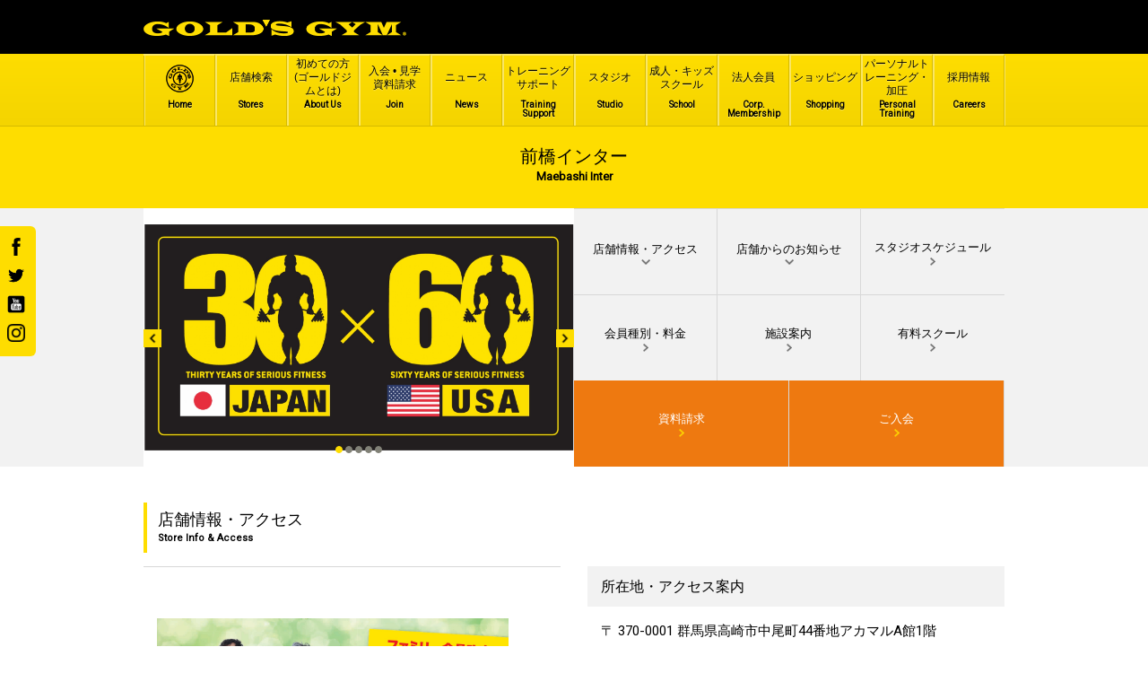

--- FILE ---
content_type: text/html; charset=utf-8
request_url: https://goldsgym.jp/shop/180824
body_size: 20200
content:
  <!DOCTYPE html>
<html lang="ja" dir="ltr" prefix="content: http://purl.org/rss/1.0/modules/content/ dc: http://purl.org/dc/terms/ foaf: http://xmlns.com/foaf/0.1/ og: http://ogp.me/ns# rdfs: http://www.w3.org/2000/01/rdf-schema# sioc: http://rdfs.org/sioc/ns# sioct: http://rdfs.org/sioc/types# skos: http://www.w3.org/2004/02/skos/core# xsd: http://www.w3.org/2001/XMLSchema#">
<head>
<link rel="profile" href="https://www.w3.org/1999/xhtml/vocab" />
<link rel="apple-touch-icon-precomposed" href="https://goldsgym.jp/sites/all/themes/gg/imgs/apple-touch-icon.png">
<meta charset="utf-8">
<meta name="viewport" content="width=device-width, initial-scale=1.0">
<title>ゴールドジム前橋インター｜スポーツジム・フィットネスクラブならゴールドジム</title>
<meta name="description" content="世界最大級のスポーツジム、フィットネスクラブのゴールドジム前橋群馬店。前橋駅、新前橋駅が最寄り駅です。施設規模は日本最大級。ダイエットやフィットネスに最適なエクササイズプログラムが充実。初心者からアスリートの方まで幅広くご利用頂けます。" />
<meta name="keywords" content="ジム,スポーツジム,フィットネスクラブ,ゴールドジム,前橋,新前橋,ダイエット" /><meta http-equiv="Content-Type" content="text/html; charset=utf-8" />
<meta property="og:url" content="http://www.goldsgym.jp/shop/180824" />
<meta property="fb:app_id" content="201132743715351" />
<link rel="shortcut icon" href="https://www.goldsgym.jp/sites/all/themes/gg/imgs/logo_nav.png" type="image/png" />
<meta property="og:site_name" content="ゴールドジム公式サイト" />
<meta property="og:image" content="https://s3.goldsgym.jp/shop/1.3060%E3%83%AD%E3%82%B4_page-0001_0_0.jpg" />
<meta name="Generator" content="Drupal 7 (http://drupal.org)" />
<meta property="og:title" content="ゴールドジム前橋インター｜スポーツジム・フィットネスクラブならゴールドジム" />
<meta property="og:description" content="&lt;meta name=&quot;description&quot; content=&quot;世界最大級のスポーツジム、フィットネスクラブのゴールドジム前橋群馬店。前橋駅、新前橋駅が最寄り駅です。施設規模は日本最大級。ダイエットやフィットネスに最適なエクササイズプログラムが充実。初心者からアスリートの方まで幅広くご利用頂けます。&quot; /&gt;
&lt;meta name=&quot;keywords&quot; content=&quot;ジム,スポーツジム,フィットネスクラブ,ゴールドジム,前橋,新前橋,ダイエット&quot; /&gt;" />
<meta property="og:type" content="" />
<link href='https://fonts.googleapis.com/css?family=Roboto' rel='stylesheet' type='text/css'>
<style>
@import url("https://www.goldsgym.jp/modules/system/system.base.css?t93zep");
</style>
<style>
@import url("https://www.goldsgym.jp/modules/field/theme/field.css?t93zep");
@import url("https://www.goldsgym.jp/modules/node/node.css?t93zep");
@import url("https://www.goldsgym.jp/sites/all/modules/ckeditor/css/ckeditor.css?t93zep");
</style>
<link type="text/css" rel="stylesheet" href="//cdn.jsdelivr.net/bootstrap/3.3.6/css/bootstrap.css" media="all" />
<style>
@import url("https://www.goldsgym.jp/sites/all/themes/gg/css/style.css?t93zep");
</style>
<!-- HTML5 element support for IE6-8 -->
<!--[if lt IE 9]>
  <script src="//html5shiv.googlecode.com/svn/trunk/html5.js"></script>
<![endif]-->
<script src="//ajax.googleapis.com/ajax/libs/jquery/1.10.2/jquery.min.js"></script>
<script>window.jQuery || document.write("<script src='/sites/all/modules/jquery_update/replace/jquery/1.10/jquery.min.js'>\x3C/script>")</script>
<script src="https://www.goldsgym.jp/misc/jquery.once.js?v=1.2"></script>
<script src="https://www.goldsgym.jp/misc/drupal.js?t93zep"></script>
<script src="//cdn.jsdelivr.net/bootstrap/3.3.6/js/bootstrap.js"></script>
<script src="https://www.goldsgym.jp/sites/default/files/languages/ja_fKU9xErSt09ZdXoBxDmUthZ5IfKTR-lzMAOy1ApTtg0.js?t93zep"></script>
<script>
  (function(i,s,o,g,r,a,m){i['GoogleAnalyticsObject']=r;i[r]=i[r]||function(){
  (i[r].q=i[r].q||[]).push(arguments)},i[r].l=1*new Date();a=s.createElement(o),
  m=s.getElementsByTagName(o)[0];a.async=1;a.src=g;m.parentNode.insertBefore(a,m)
  })(window,document,'script','https://www.google-analytics.com/analytics.js','ga');

  ga('create', 'UA-7949661-3', 'auto');
  ga('send', 'pageview');

</script>
<script src="https://www.goldsgym.jp/sites/all/themes/gg/js/main.js?t93zep"></script>
<script src="https://www.goldsgym.jp/sites/all/themes/gg/js/sixteen-nine.js?t93zep"></script>
<script>jQuery.extend(Drupal.settings, {"basePath":"\/","pathPrefix":"","ajaxPageState":{"theme":"gg","theme_token":"Q9sxpYEzHLbn_hun1v8tYMvMf1rHvRr4B4m4CAErqOk","js":{"sites\/all\/themes\/bootstrap\/js\/bootstrap.js":1,"\/\/ajax.googleapis.com\/ajax\/libs\/jquery\/1.10.2\/jquery.min.js":1,"0":1,"misc\/jquery.once.js":1,"misc\/drupal.js":1,"\/\/cdn.jsdelivr.net\/bootstrap\/3.3.6\/js\/bootstrap.js":1,"public:\/\/languages\/ja_fKU9xErSt09ZdXoBxDmUthZ5IfKTR-lzMAOy1ApTtg0.js":1,"1":1,"sites\/all\/themes\/gg\/js\/main.js":1,"sites\/all\/themes\/gg\/js\/sixteen-nine.js":1},"css":{"modules\/system\/system.base.css":1,"modules\/field\/theme\/field.css":1,"modules\/node\/node.css":1,"sites\/all\/modules\/ckeditor\/css\/ckeditor.css":1,"\/\/cdn.jsdelivr.net\/bootstrap\/3.3.6\/css\/bootstrap.css":1,"sites\/all\/themes\/gg\/css\/style.css":1}},"bootstrap":{"anchorsFix":"0","anchorsSmoothScrolling":"0","formHasError":1,"popoverEnabled":0,"popoverOptions":{"animation":1,"html":0,"placement":"right","selector":"","trigger":"click","triggerAutoclose":1,"title":"","content":"","delay":0,"container":"body"},"tooltipEnabled":0,"tooltipOptions":{"animation":1,"html":0,"placement":"auto left","selector":"","trigger":"hover focus","delay":0,"container":"body"}}});</script>




<!-- Google Tag Manager -->
<script>(function(w,d,s,l,i){w[l]=w[l]||[];w[l].push({'gtm.start':
new Date().getTime(),event:'gtm.js'});var f=d.getElementsByTagName(s)[0],
j=d.createElement(s),dl=l!='dataLayer'?'&l='+l:'';j.async=true;j.src=
'https://www.googletagmanager.com/gtm.js?id='+i+dl;f.parentNode.insertBefore(j,f);
})(window,document,'script','dataLayer','GTM-TZSJQJJ');</script>
<!-- End Google Tag Manager -->


</head>
<body role="document" class="html not-front not-logged-in no-sidebars page-shop page-shop- page-shop-180824 i18n-ja navbar-is-fixed-top">
      <!-- Google Tag Manager (noscript) -->
    <noscript><iframe src="https://www.googletagmanager.com/ns.html?id=GTM-TZSJQJJ"
    height="0" width="0" style="display:none;visibility:hidden"></iframe></noscript>
    <!-- End Google Tag Manager (noscript) -->
            <div id="hover-social" class="hidden-xs hidden-md" style="background-color: #FEDD00; position: fixed;
    border-top-right-radius: 6px;
    border-bottom-right-radius: 6px;
    padding: 8px 0;
    width: 160px; height: 145px; top: 35%; left: -120px; z-index: 999999;">
    <a class="social-icon-hover desktop" href="https://www.facebook.com/Golds-Gym-Japan%E3%82%B4%E3%83%BC%E3%83%AB%E3%83%89%E3%82%B8%E3%83%A0-558573804345965" title="公式 Facebook">
      <span class="text">フェイスブック</span>
      <span class="icon facebook"><div></div></span>
    </a>
    <a class="social-icon-hover desktop" href="https://twitter.com/goldsgymjapan" title="公式 Twitter">
      <span class="text">ツイッター</span>
      <span class="icon twitter"><div></div></span>
    </a>
    <a class="social-icon-hover desktop" href="https://www.youtube.com/channel/UC-Aemm3ucMRgYPYMkavBYTA" title="公式 YouTube">
      <span class="text">YouTube</span>
      <span class="icon youtube"><div></div></span>
    </a>
    <a class="social-icon-hover desktop" href="https://www.instagram.com/goldsgym.japan/" title="公式 インスタグラム">
      <span class="text">インスタグラム</span>
      <span class="icon instagram"><div></div></span>
    </a>
  </div>
  <div id="hover-social-mobile" class="hidden-lg" style="background-color: #FEDD00; position: fixed;
    border-top-right-radius: 6px;
    border-bottom-right-radius: 6px;
    padding: 8px 0;
    width: 160px; height: 145px; top: 35%; left: -120px; z-index: 999999;">
    <a class="social-icon-hover mobile click" href="https://www.facebook.com/Golds-Gym-Japan%E3%82%B4%E3%83%BC%E3%83%AB%E3%83%89%E3%82%B8%E3%83%A0-558573804345965" title="公式 Facebook">
      <span class="text">フェイスブック</span>
      <span class="icon facebook"><div></div></span>
    </a>
    <a class="social-icon-hover mobile click" href="https://twitter.com/goldsgymjapan" title="公式 Twitter">
      <span class="text">ツイッター</span>
      <span class="icon twitter"><div></div></span>
    </a>
    <a class="social-icon-hover mobile click" href="https://www.youtube.com/channel/UC-Aemm3ucMRgYPYMkavBYTA" title="公式 YouTube">
      <span class="text">YouTube</span>
      <span class="icon youtube"><div></div></span>
    </a>
    <a class="social-icon-hover mobile click" href="https://www.instagram.com/goldsgym.japan/" title="公式 インスタグラム">
      <span class="text">インスタグラム</span>
      <span class="icon instagram"><div></div></span>
    </a>
  </div>
  <style>
    .social-icon-hover {
      display: block;
      height: 32px;
      text-align: right;
    }
    .social-icon-hover .facebook div {
      background-image: url("/sites/all/themes/gg/imgs/icons/facebook_share_black.png");
      background-size: cover;
      width: 20px;
      height: 20px;
      display: inline-block;
      vertical-align: middle;
    }
    .social-icon-hover:hover .facebook div {
      background-image: url("/sites/all/themes/gg/imgs/icons/facebook_share_white.png");
    }
    .social-icon-hover .instagram div {
      background-image: url("/sites/all/themes/gg/imgs/icons/instagram_share_black.png");
      background-size: cover;
      width: 20px;
      height: 20px;
      display: inline-block;
      vertical-align: middle;
    }
    .social-icon-hover:hover .instagram div {
      background-image: url("/sites/all/themes/gg/imgs/icons/instagram_share_white.png");
    }
    .social-icon-hover .youtube div {
      background-image: url("/sites/all/themes/gg/imgs/icons/youtube_share_black.png");
      background-size: cover;
      width: 20px;
      height: 20px;
      display: inline-block;
      vertical-align: middle;
    }
    .social-icon-hover:hover .youtube div {
      background-image: url("/sites/all/themes/gg/imgs/icons/youtube_share_white.png");
    }
    .social-icon-hover .twitter div {
      background-image: url("/sites/all/themes/gg/imgs/icons/twitter_share_black.png");
      background-size: cover;
      width: 20px;
      height: 20px;
      display: inline-block;
      vertical-align: middle;
    }
    .social-icon-hover:hover .twitter div {
      background-image: url("/sites/all/themes/gg/imgs/icons/twitter_share_white.png");
    }
    .social-icon-hover:hover {
      background-color: #333333;
    }
    .social-icon-hover .text {
      display: inline-block;
      color: #000000;
      font-size: 12px;
      font-weight: bold;
      vertical-align: middle;
    }
    .social-icon-hover:hover .text {
      color: white;
    }
    .social-icon-hover .icon {
      display: inline-block;
      margin: 4px 12px;
    }
    @media (hover: none) {
      .social-icon-hover:hover {
        background-color: initial;
      }
      .social-icon-hover:hover .text {
        color: initial;
      }
      .social-icon-hover:hover .facebook div {
        background-image: url("/sites/all/themes/gg/imgs/icons/facebook_share_black.png");
      }
      .social-icon-hover:hover .instagram div {
        background-image: url("/sites/all/themes/gg/imgs/icons/instagram_share_black.png");
      }
    }
  </style>
  <script>
    jQuery(document).ready(function(){
      jQuery("#hover-social").hover(function(e){
        jQuery(this).stop().animate({ left: -20 }, 250);
      }, function(){
        jQuery(this).stop().animate({ left: -120 }, 250);
      });
      jQuery(document).on("click", ".social-icon-hover.mobile.click", function(e){
        e.preventDefault();
      });
      jQuery("#hover-social-mobile").click(function(e){
        jQuery("#hover-social-mobile").stop(true,true).animate({ left: -20 }, 250, function(){
          jQuery(".social-icon-hover.mobile").removeClass("click");
        });
      });
      jQuery(document).scroll(function(){
        jQuery("#hover-social-mobile").stop(true,false).animate({ left: -120 }, 50, function(){
          jQuery(".social-icon-hover.mobile").addClass("click");
        });
      });
    });
  </script>
<div id="wrapper" class="container-fluid">
    <header class="row">
        <div class="logoBlock">
            <a href="/" title="Home">
                <img id="header-logo" src="/sites/all/themes/gg/imgs/logo_header.png">
                <img id="header-mobile-logo" src="/sites/all/themes/gg/imgs/logo_header_mobile.png">
            </a>
            <div class="hidden-xs hidden-sm" style=" display: block; text-align: right; margin-top: -2px; float: right">
              <div id="google_translate_element"></div><script type="text/javascript">
              function googleTranslateElementInit() {
                new google.translate.TranslateElement({pageLanguage: 'ja', includedLanguages: 'en,zh-TW,zh-CN,ko,hi,pt,es,fr,de,it,ru,ar', layout: google.translate.TranslateElement.FloatPosition.BOTTOM_RIGHT}, 'google_translate_element');
              }
              </script><script type="text/javascript" src="//translate.google.com/translate_a/element.js?cb=googleTranslateElementInit"></script>
            </div>
        </div>
        <div id="menu-icon">
          <span></span><label>Menu</label>
        </div>
        <nav>
          <div class="container" style="position: relative">
            <ul id="nav-links" class="row">
              <li>
                <span class="link-border"></span>
                <a href="/" title="Home">
                  <img id="nav-logo" src="/sites/all/themes/gg/imgs/logo_nav.png">
                  <text>Home</text>
                </a>
              </li>
              <li><a id="hover-stores" href="/store-finder" title="店舗検索"><text>店舗検索</text><text>Stores</text></a></li>
              <li><a href="/about-us" title="初めての方(ゴールドジムとは)"><text>初めての方(ゴールドジムとは)</text><text>About Us</text></a></li>
              <li><a href="/join" title="資料請求・入会・見学"><text>入会 &#8226; 見学 <br> 資料請求</text><text>Join</text></a></li>
              <li><a href="/news" title="ニュース"><text>ニュース</text><text>News</text></a></li>
              <li><a href="/training-support" title="トレーニング サポート"><text>トレーニング サポート</text><text>Training Support</text></a></li>
              <li><a href="/studio" title="スタジオ"><text>スタジオ</text><text>Studio</text></a></li>
              <li><a href="/school" title="成人・キッズスクール"><text>成人・キッズスクール</text><text>School</text></a></li>
              <li><a href="http://goldsgym-m.jp/houjin/" target="_blank" title="法人会員"><text>法人会員</text><text>Corp. Membership</text></a></li>
              <!--<li><a id="shopping-hover" href="https://www.fitnessshop.jp/products/list.php?category_id=170" target="_blank" title="ショッピング"><text>ショッピング</text><text>Shopping</text></a></li>-->
              <li><a id="shopping-hover" href="#" title="ショッピング"><text>ショッピング</text><text>Shopping</text></a></li>
              <li><a href="/personal-training" title="パーソナルトレーニング・加圧"><text>パーソナルトレーニング・加圧</text><text>Personal Training</text></a></li>
              <li><a href="/careers" title="採用情報"><text>採用情報</text><text>Careers</text></a><span class="link-border"></span></li>
            </ul>
            <div id="shopping-hover-container" style="display: none; position: absolute; width: 400px; height: 300px; background-color: #f8d800; right: 0; top: 81px; padding: 0 20px;" class="hidden-xs hidden-sm">
              <div style="padding: 25px 20px 20px; border-bottom: 1px solid #444;">
                ゴールドジムブランド専門店 <br />
                サプリ・ウェア・ギアに加え、限定アイテムも。
                <a href="https://www.ggmania.jp/" style="display: block; background-color: black; padding: 3px 9px 9px; margin-top: 10px;">
                  <img id="nav-logo" src="/sites/all/themes/gg/imgs/gg_mania.png" width="300px" />
                </a>
              </div>
              <div style="padding: 25px 20px 0;">
                ゴールドジム商品に加え、<br /> トレーニング器具や国内外の様々な <br />
                サプリ・ウェア・ギアに加え、限定アイテムも。
                <a href="https://www.fitnessshop.jp/" style="display: block; background-color: white; padding: 5px 36px 5px; margin-top: 10px;">
                  <img id="nav-logo" src="/sites/all/themes/gg/imgs/fitness_shop.png" width="250px" />
                </a>
              </div>
            </div>
            <!-- <ul id="nav-footer-links" class="row">
              <div class="col-lg-6 col-md-6 col-sm-6 col-xs-12">
                <li><a href="http://www.thinkgroup.co.jp/" target="_blank" title="会社概要">会社概要 <span class="item-arrow"></span></a></li>
                <li><a href="/constitution" title="会員会則">会員会則 <span class="item-arrow"></span></a></li>
                <li><a href="/site-policy" title="サイトポリシー">サイトポリシー <span class="item-arrow"></span></a></li>
              </div>
              <div class="col-lg-6 col-md-6 col-sm-6 col-xs-12">
                <li><a href="/contact-us" title="お問い合わせ">お問い合わせ <span class="item-arrow"></span></a></li>
                <li><a href="/privacy-policy" title="個人情報保護方針">個人情報保護方針 <span class="item-arrow"></span></a></li>
                <li><a href="http://www.goldsgym.com/" target="_blank" title="Gold’s Gym USA">Gold’s Gym USA <span class="item-arrow"></span></a></li>
              </div>
            </ul> -->
            <!-- <p id="copyright" class="col-lg-12 col-md-12 col-sm-12 col-xs-12">© 2026 Gold’s Gym Franchising Inc. All rights reserved.</p> -->
            <div style="position: relative">
              <div id="hover-stores-container" class="hidden-xs hidden-sm">
                <div class="arrow-up"></div>
                <div id="nav-list-item-container" class="col-lg-2 col-md-2" style="padding-right: 10px">
                                                            <div id="nav-list-item-11" class="nav-list-item" data-area-id="11">東京<span class="item-arrow"></span></div>
                                          <div id="nav-list-item-17" class="nav-list-item" data-area-id="17">関東<span class="item-arrow"></span></div>
                                          <div id="nav-list-item-18" class="nav-list-item" data-area-id="18">関西<span class="item-arrow"></span></div>
                                          <div id="nav-list-item-23" class="nav-list-item" data-area-id="23">東海<span class="item-arrow"></span></div>
                                          <div id="nav-list-item-80307" class="nav-list-item" data-area-id="80307">北海道<span class="item-arrow"></span></div>
                                          <div id="nav-list-item-50" class="nav-list-item" data-area-id="50">東北<span class="item-arrow"></span></div>
                                          <div id="nav-list-item-221" class="nav-list-item" data-area-id="221">北陸<span class="item-arrow"></span></div>
                                          <div id="nav-list-item-24" class="nav-list-item" data-area-id="24">中四国<span class="item-arrow"></span></div>
                                          <div id="nav-list-item-28" class="nav-list-item" data-area-id="28">九州<span class="item-arrow"></span></div>
                                    </div>
                <div id="list-item-area-container" class="col-lg-10 col-md-10" style="padding-left: 0px">
                                                          <div id="list-item-area-11" data-area-id="11" class="list-item-areas">
                      <div class="text-center">
                        <a class="btn search-link" href="/store-finder-advance/11" title="詳細検索">詳細検索</a>
                      </div>
                                                                        <b>東京23区</b>
                          <div class="shop-list-item-container">
                                                                                      <div class="col-xs-6">
                                                                  <a href="/shop/13150" class="shop-list-item" title="原宿東京 (OPEN 24 HOURS)">原宿東京 (OPEN 24 HOURS) <span class="item-arrow"></span></a>
                                                              </div>
                                                          <div class="col-xs-6">
                                                                  <a href="/shop/9999" class="shop-list-item" title="原宿ANNEX ">原宿ANNEX  <span class="item-arrow"></span></a>
                                                              </div>
                                                          <div class="col-xs-6">
                                                                  <a href="/shop/13160" class="shop-list-item" title="表参道東京">表参道東京 <span class="item-arrow"></span></a>
                                                              </div>
                                                          <div class="col-xs-6">
                                                                  <a href="/shop/13180" class="shop-list-item" title="渋谷東京">渋谷東京 <span class="item-arrow"></span></a>
                                                              </div>
                                                          <div class="col-xs-6">
                                                                  <a href="/shop/13170" class="shop-list-item" title="南青山東京">南青山東京 <span class="item-arrow"></span></a>
                                                              </div>
                                                          <div class="col-xs-6">
                                                                  <a href="/shop/2222" class="shop-list-item" title="笹塚東京 (OPEN 24 HOURS)">笹塚東京 (OPEN 24 HOURS) <span class="item-arrow"></span></a>
                                                              </div>
                                                          <div class="col-xs-6">
                                                                  <a href="/shop/13190" class="shop-list-item" title="代々木上原東京">代々木上原東京 <span class="item-arrow"></span></a>
                                                              </div>
                                                          <div class="col-xs-6">
                                                                  <a href="/shop/13191" class="shop-list-item" title="代々木公園PREMIUM">代々木公園PREMIUM <span class="item-arrow"></span></a>
                                                              </div>
                                                          <div class="col-xs-6">
                                                                  <a href="/shop/13121" class="shop-list-item" title="四ツ谷東京">四ツ谷東京 <span class="item-arrow"></span></a>
                                                              </div>
                                                          <div class="col-xs-6">
                                                                  <a href="/shop/13200" class="shop-list-item" title="銀座東京 (OPEN 24 HOURS)">銀座東京 (OPEN 24 HOURS) <span class="item-arrow"></span></a>
                                                              </div>
                                                          <div class="col-xs-6">
                                                                  <a href="/shop/13205" class="shop-list-item" title="銀座中央">銀座中央 <span class="item-arrow"></span></a>
                                                              </div>
                                                          <div class="col-xs-6">
                                                                  <a href="/shop/13210" class="shop-list-item" title="浜松町東京">浜松町東京 <span class="item-arrow"></span></a>
                                                              </div>
                                                          <div class="col-xs-6">
                                                                  <a href="/shop/13120" class="shop-list-item" title="ノース東京">ノース東京 <span class="item-arrow"></span></a>
                                                              </div>
                                                          <div class="col-xs-6">
                                                                  <a href="/shop/13140" class="shop-list-item" title="ウエスト東京">ウエスト東京 <span class="item-arrow"></span></a>
                                                              </div>
                                                          <div class="col-xs-6">
                                                                  <a href="/shop/13230" class="shop-list-item" title="サウス東京 (OPEN 24 HOURS)">サウス東京 (OPEN 24 HOURS) <span class="item-arrow"></span></a>
                                                              </div>
                                                          <div class="col-xs-6">
                                                                  <a href="/shop/13220" class="shop-list-item" title="サウス東京ANNEX">サウス東京ANNEX <span class="item-arrow"></span></a>
                                                              </div>
                                                          <div class="col-xs-6">
                                                                  <a href="/shop/13100" class="shop-list-item" title="北千住東京">北千住東京 <span class="item-arrow"></span></a>
                                                              </div>
                                                          <div class="col-xs-6">
                                                                  <a href="/shop/18116" class="shop-list-item" title="曳舟東京 (OPEN 24 HOURS)">曳舟東京 (OPEN 24 HOURS) <span class="item-arrow"></span></a>
                                                              </div>
                                                          <div class="col-xs-6">
                                                                  <a href="/shop/71221" class="shop-list-item" title="東陽町スーパーセンター">東陽町スーパーセンター <span class="item-arrow"></span></a>
                                                              </div>
                                                          <div class="col-xs-6">
                                                                  <a href="/shop/13110" class="shop-list-item" title="イースト東京">イースト東京 <span class="item-arrow"></span></a>
                                                              </div>
                                                          <div class="col-xs-6">
                                                                  <a href="/shop/180914" class="shop-list-item" title="西葛西東京 (OPEN 24 HOURS)">西葛西東京 (OPEN 24 HOURS) <span class="item-arrow"></span></a>
                                                              </div>
                                                          <div class="col-xs-6">
                                                                  <a href="/shop/13130" class="shop-list-item" title="東中野東京">東中野東京 <span class="item-arrow"></span></a>
                                                              </div>
                                                          <div class="col-xs-6">
                                                                  <a href="/shop/20220509" class="shop-list-item" title="練馬高野台東京">練馬高野台東京 <span class="item-arrow"></span></a>
                                                              </div>
                                                      </div>
                                                                                                                                                                                                                                                                                                                                                                                                                                                                                                                                                                                                                                                                                                                                                                                                                                                                                                                                                                                                                                                        <b>東京都下</b>
                          <div class="shop-list-item-container">
                                                                                      <div class="col-xs-6">
                                                                  <a href="/shop/13240" class="shop-list-item" title="府中東京 (OPEN 24 HOURS)">府中東京 (OPEN 24 HOURS) <span class="item-arrow"></span></a>
                                                              </div>
                                                          <div class="col-xs-6">
                                                                  <a href="/shop/191002" class="shop-list-item" title="聖蹟桜ヶ丘東京">聖蹟桜ヶ丘東京 <span class="item-arrow"></span></a>
                                                              </div>
                                                          <div class="col-xs-6">
                                                                  <a href="/shop/10210" class="shop-list-item" title="南大沢東京">南大沢東京 <span class="item-arrow"></span></a>
                                                              </div>
                                                          <div class="col-xs-6">
                                                                  <a href="/shop/20201101" class="shop-list-item" title="立川東京">立川東京 <span class="item-arrow"></span></a>
                                                              </div>
                                                          <div class="col-xs-6">
                                                                  <a href="/shop/20220627" class="shop-list-item" title="国立東京">国立東京 <span class="item-arrow"></span></a>
                                                              </div>
                                                          <div class="col-xs-6">
                                                                  <a href="/shop/13260" class="shop-list-item" title="八王子東京">八王子東京 <span class="item-arrow"></span></a>
                                                              </div>
                                                          <div class="col-xs-6">
                                                                  <a href="/shop/13250" class="shop-list-item" title="町田東京">町田東京 <span class="item-arrow"></span></a>
                                                              </div>
                                                      </div>
                                                                                                                                                                                                                                                                                                                                                                                                                                                  </div>
                                                          <div id="list-item-area-17" data-area-id="17" class="list-item-areas">
                      <div class="text-center">
                        <a class="btn search-link" href="/store-finder-advance/17" title="詳細検索">詳細検索</a>
                      </div>
                                                                        <b>千葉</b>
                          <div class="shop-list-item-container">
                                                                                      <div class="col-xs-6">
                                                                  <a href="/shop/12160" class="shop-list-item" title="浦安千葉">浦安千葉 <span class="item-arrow"></span></a>
                                                              </div>
                                                          <div class="col-xs-6">
                                                                  <a href="/shop/12140" class="shop-list-item" title="行徳千葉フィットネスセンター (OPEN 24 HOURS)">行徳千葉フィットネスセンター (OPEN 24 HOURS) <span class="item-arrow"></span></a>
                                                              </div>
                                                          <div class="col-xs-6">
                                                                  <a href="/shop/12150" class="shop-list-item" title="行徳千葉アスレチックセンター">行徳千葉アスレチックセンター <span class="item-arrow"></span></a>
                                                              </div>
                                                          <div class="col-xs-6">
                                                                  <a href="/shop/12180" class="shop-list-item" title="本八幡千葉">本八幡千葉 <span class="item-arrow"></span></a>
                                                              </div>
                                                          <div class="col-xs-6">
                                                                  <a href="/shop/12170" class="shop-list-item" title="津田沼千葉 ">津田沼千葉  <span class="item-arrow"></span></a>
                                                              </div>
                                                          <div class="col-xs-6">
                                                                  <a href="/shop/12120" class="shop-list-item" title="幕張千葉WBG">幕張千葉WBG <span class="item-arrow"></span></a>
                                                              </div>
                                                          <div class="col-xs-6">
                                                                  <a href="/shop/12130" class="shop-list-item" title="幕張千葉ANNEX">幕張千葉ANNEX <span class="item-arrow"></span></a>
                                                              </div>
                                                          <div class="col-xs-6">
                                                                  <a href="/shop/12131" class="shop-list-item" title="幕張ベイパークアリーナ">幕張ベイパークアリーナ <span class="item-arrow"></span></a>
                                                              </div>
                                                          <div class="col-xs-6">
                                                                  <a href="/shop/12135" class="shop-list-item" title="南船橋千葉">南船橋千葉 <span class="item-arrow"></span></a>
                                                              </div>
                                                          <div class="col-xs-6">
                                                                  <a href="/shop/18095" class="shop-list-item" title="千葉ニュータウン">千葉ニュータウン <span class="item-arrow"></span></a>
                                                              </div>
                                                          <div class="col-xs-6">
                                                                  <a href="/shop/20211026" class="shop-list-item" title="千葉ニュータウンジョイフルアスレティッククラブ">千葉ニュータウンジョイフルアスレティッククラブ <span class="item-arrow"></span></a>
                                                              </div>
                                                          <div class="col-xs-6">
                                                                  <a href="/shop/12110" class="shop-list-item" title="柏千葉 （豊四季）">柏千葉 （豊四季） <span class="item-arrow"></span></a>
                                                              </div>
                                                          <div class="col-xs-6">
                                                                  <a href="/shop/12100" class="shop-list-item" title="成田千葉">成田千葉 <span class="item-arrow"></span></a>
                                                              </div>
                                                      </div>
                                                                                                                                                                                                                                                                                                                                                                                                                                                                                                                                                                                                                                                                        <b>神奈川</b>
                          <div class="shop-list-item-container">
                                                                                      <div class="col-xs-6">
                                                                  <a href="/shop/20210924" class="shop-list-item" title="横浜馬車道 （フランチャイズ店） ※OPEN 24 HOURS">横浜馬車道 （フランチャイズ店） ※OPEN 24 HOURS <span class="item-arrow"></span></a>
                                                              </div>
                                                          <div class="col-xs-6">
                                                                  <a href="/shop/14140" class="shop-list-item" title="横浜上星川 ※フランチャイズ店  (OPEN 24 HOURS)">横浜上星川 ※フランチャイズ店  (OPEN 24 HOURS) <span class="item-arrow"></span></a>
                                                              </div>
                                                          <div class="col-xs-6">
                                                                  <a href="/shop/14130" class="shop-list-item" title="戸塚神奈川">戸塚神奈川 <span class="item-arrow"></span></a>
                                                              </div>
                                                          <div class="col-xs-6">
                                                                  <a href="/shop/14170" class="shop-list-item" title="湘南神奈川 (OPEN 24 HOURS)">湘南神奈川 (OPEN 24 HOURS) <span class="item-arrow"></span></a>
                                                              </div>
                                                          <div class="col-xs-6">
                                                                  <a href="/shop/14150" class="shop-list-item" title="横須賀神奈川  (OPEN 24 HOURS)">横須賀神奈川  (OPEN 24 HOURS) <span class="item-arrow"></span></a>
                                                              </div>
                                                          <div class="col-xs-6">
                                                                  <a href="/shop/14110" class="shop-list-item" title="溝の口神奈川">溝の口神奈川 <span class="item-arrow"></span></a>
                                                              </div>
                                                          <div class="col-xs-6">
                                                                  <a href="/shop/14160" class="shop-list-item" title="厚木神奈川  (OPEN 24 HOURS)">厚木神奈川  (OPEN 24 HOURS) <span class="item-arrow"></span></a>
                                                              </div>
                                                      </div>
                                                                                                                                                                                                                                                                                                                                                                                    <b>埼玉</b>
                          <div class="shop-list-item-container">
                                                                                      <div class="col-xs-6">
                                                                  <a href="/shop/1112" class="shop-list-item" title="大宮さいたま (OPEN 24 HOURS)">大宮さいたま (OPEN 24 HOURS) <span class="item-arrow"></span></a>
                                                              </div>
                                                          <div class="col-xs-6">
                                                                  <a href="/shop/11110" class="shop-list-item" title="さいたまスーパーアリーナ">さいたまスーパーアリーナ <span class="item-arrow"></span></a>
                                                              </div>
                                                          <div class="col-xs-6">
                                                                  <a href="/shop/11100" class="shop-list-item" title="吉川埼玉 （フランチャイズ店）">吉川埼玉 （フランチャイズ店） <span class="item-arrow"></span></a>
                                                              </div>
                                                          <div class="col-xs-6">
                                                                  <a href="/shop/11105" class="shop-list-item" title="東浦和さいたま （フランチャイズ店）">東浦和さいたま （フランチャイズ店） <span class="item-arrow"></span></a>
                                                              </div>
                                                          <div class="col-xs-6">
                                                                  <a href="/shop/11130" class="shop-list-item" title="新所沢埼玉">新所沢埼玉 <span class="item-arrow"></span></a>
                                                              </div>
                                                          <div class="col-xs-6">
                                                                  <a href="/shop/20200508" class="shop-list-item" title="久喜埼玉">久喜埼玉 <span class="item-arrow"></span></a>
                                                              </div>
                                                          <div class="col-xs-6">
                                                                  <a href="/shop/20211015" class="shop-list-item" title="本川越埼玉（2月ジムエリアプレオープン予定）">本川越埼玉（2月ジムエリアプレオープン予定） <span class="item-arrow"></span></a>
                                                              </div>
                                                      </div>
                                                                                                                                                                                                                                                                                        <b>茨城</b>
                          <div class="shop-list-item-container">
                                                                                      <div class="col-xs-6">
                                                                  <a href="/shop/80209" class="shop-list-item" title="牛久茨城（フランチャイズ店）">牛久茨城（フランチャイズ店） <span class="item-arrow"></span></a>
                                                              </div>
                                                          <div class="col-xs-6">
                                                                  <a href="/shop/20211025" class="shop-list-item" title="土浦茨城ジョイフルアスレティッククラブ">土浦茨城ジョイフルアスレティッククラブ <span class="item-arrow"></span></a>
                                                              </div>
                                                          <div class="col-xs-6">
                                                                  <a href="/shop/20211027" class="shop-list-item" title="守谷茨城ジョイフルアスレティッククラブ">守谷茨城ジョイフルアスレティッククラブ <span class="item-arrow"></span></a>
                                                              </div>
                                                      </div>
                                                                                                <b>栃木</b>
                          <div class="shop-list-item-container">
                                                                                      <div class="col-xs-6">
                                                                  <a href="/shop/9100" class="shop-list-item" title="スパレア宇都宮 ※フランチャイズ店  (OPEN 24 HOURS)">スパレア宇都宮 ※フランチャイズ店  (OPEN 24 HOURS) <span class="item-arrow"></span></a>
                                                              </div>
                                                          <div class="col-xs-6">
                                                                  <a href="/shop/9110" class="shop-list-item" title="スパレア足利 ※フランチャイズ店  (OPEN 24 HOURS)">スパレア足利 ※フランチャイズ店  (OPEN 24 HOURS) <span class="item-arrow"></span></a>
                                                              </div>
                                                      </div>
                                                                                                                                              <b>群馬</b>
                          <div class="shop-list-item-container">
                                                                                      <div class="col-xs-6">
                                                                  <a href="/shop/10100" class="shop-list-item" title="高崎群馬">高崎群馬 <span class="item-arrow"></span></a>
                                                              </div>
                                                          <div class="col-xs-6">
                                                                  <a href="/shop/180824" class="shop-list-item" title="前橋インター">前橋インター <span class="item-arrow"></span></a>
                                                              </div>
                                                          <div class="col-xs-6">
                                                                  <a href="/shop/20240315" class="shop-list-item" title="前橋リリカ">前橋リリカ <span class="item-arrow"></span></a>
                                                              </div>
                                                      </div>
                                                                                                                                                                                                                                                                                                                                                      </div>
                                                          <div id="list-item-area-18" data-area-id="18" class="list-item-areas">
                      <div class="text-center">
                        <a class="btn search-link" href="/store-finder-advance/18" title="詳細検索">詳細検索</a>
                      </div>
                                                                        <b>滋賀</b>
                          <div class="shop-list-item-container">
                                                                                      <div class="col-xs-6">
                                                                  <a href="/shop/25100" class="shop-list-item" title="栗東滋賀">栗東滋賀 <span class="item-arrow"></span></a>
                                                              </div>
                                                          <div class="col-xs-6">
                                                                  <a href="/shop/20220506" class="shop-list-item" title="草津滋賀">草津滋賀 <span class="item-arrow"></span></a>
                                                              </div>
                                                      </div>
                                                                                                <b>京都</b>
                          <div class="shop-list-item-container">
                                                                                      <div class="col-xs-6">
                                                                  <a href="/shop/28120" class="shop-list-item" title="京都今出川">京都今出川 <span class="item-arrow"></span></a>
                                                              </div>
                                                          <div class="col-xs-6">
                                                                  <a href="/shop/26110" class="shop-list-item" title="京都烏丸">京都烏丸 <span class="item-arrow"></span></a>
                                                              </div>
                                                          <div class="col-xs-6">
                                                                  <a href="/shop/26100" class="shop-list-item" title="京都二条 (OPEN 24 HOURS)">京都二条 (OPEN 24 HOURS) <span class="item-arrow"></span></a>
                                                              </div>
                                                      </div>
                                                                                                                                                                                            <b>大阪</b>
                          <div class="shop-list-item-container">
                                                                                      <div class="col-xs-6">
                                                                  <a href="/shop/27120" class="shop-list-item" title="梅田大阪  (OPEN 24 HOURS)">梅田大阪  (OPEN 24 HOURS) <span class="item-arrow"></span></a>
                                                              </div>
                                                          <div class="col-xs-6">
                                                                  <a href="/shop/27110" class="shop-list-item" title="大阪中之島">大阪中之島 <span class="item-arrow"></span></a>
                                                              </div>
                                                          <div class="col-xs-6">
                                                                  <a href="/shop/27130" class="shop-list-item" title="十三 in プラザオーサカ">十三 in プラザオーサカ <span class="item-arrow"></span></a>
                                                              </div>
                                                          <div class="col-xs-6">
                                                                  <a href="/shop/27100" class="shop-list-item" title="高槻大阪 (OPEN 24 HOURS)">高槻大阪 (OPEN 24 HOURS) <span class="item-arrow"></span></a>
                                                              </div>
                                                          <div class="col-xs-6">
                                                                  <a href="/shop/220817" class="shop-list-item" title="心斎橋大阪">心斎橋大阪 <span class="item-arrow"></span></a>
                                                              </div>
                                                      </div>
                                                                                                                                                                                                                                          <b>兵庫</b>
                          <div class="shop-list-item-container">
                                                                                      <div class="col-xs-6">
                                                                  <a href="/shop/28110" class="shop-list-item" title="神戸元町">神戸元町 <span class="item-arrow"></span></a>
                                                              </div>
                                                          <div class="col-xs-6">
                                                                  <a href="/shop/28100" class="shop-list-item" title="新神戸兵庫">新神戸兵庫 <span class="item-arrow"></span></a>
                                                              </div>
                                                          <div class="col-xs-6">
                                                                  <a href="/shop/180717" class="shop-list-item" title="宝塚兵庫">宝塚兵庫 <span class="item-arrow"></span></a>
                                                              </div>
                                                          <div class="col-xs-6">
                                                                  <a href="/shop/20211208" class="shop-list-item" title="神戸灘">神戸灘 <span class="item-arrow"></span></a>
                                                              </div>
                                                      </div>
                                                                                                                                                                                            <b>奈良</b>
                          <div class="shop-list-item-container">
                                                                                      <div class="col-xs-6">
                                                                  <a href="/shop/190306" class="shop-list-item" title="橿原奈良（フランチャイズ店）">橿原奈良（フランチャイズ店） <span class="item-arrow"></span></a>
                                                              </div>
                                                      </div>
                                                                                                                                                                                                            </div>
                                                          <div id="list-item-area-23" data-area-id="23" class="list-item-areas">
                      <div class="text-center">
                        <a class="btn search-link" href="/store-finder-advance/23" title="詳細検索">詳細検索</a>
                      </div>
                                                                        <b>愛知</b>
                          <div class="shop-list-item-container">
                                                                                      <div class="col-xs-6">
                                                                  <a href="/shop/20220422" class="shop-list-item" title="名古屋栄">名古屋栄 <span class="item-arrow"></span></a>
                                                              </div>
                                                          <div class="col-xs-6">
                                                                  <a href="/shop/20211014" class="shop-list-item" title="名古屋金山">名古屋金山 <span class="item-arrow"></span></a>
                                                              </div>
                                                          <div class="col-xs-6">
                                                                  <a href="/shop/23120" class="shop-list-item" title="イオンモール熱田アネックス  (OPEN 24 HOURS)">イオンモール熱田アネックス  (OPEN 24 HOURS) <span class="item-arrow"></span></a>
                                                              </div>
                                                          <div class="col-xs-6">
                                                                  <a href="/shop/23100" class="shop-list-item" title="安城コロナワールド(OPEN 24 HOURS)">安城コロナワールド(OPEN 24 HOURS) <span class="item-arrow"></span></a>
                                                              </div>
                                                      </div>
                                                                                                <b>岐阜</b>
                          <div class="shop-list-item-container">
                                                                                      <div class="col-xs-6">
                                                                  <a href="/shop/79" class="shop-list-item" title="イオンモール土岐">イオンモール土岐 <span class="item-arrow"></span></a>
                                                              </div>
                                                      </div>
                                                                                                <b>静岡</b>
                          <div class="shop-list-item-container">
                                                                                      <div class="col-xs-6">
                                                                  <a href="/shop/191119" class="shop-list-item" title="富士静岡（フランチャイズ店　OPEN 24 HOUR）">富士静岡（フランチャイズ店　OPEN 24 HOUR） <span class="item-arrow"></span></a>
                                                              </div>
                                                          <div class="col-xs-6">
                                                                  <a href="/shop/18083" class="shop-list-item" title="浜松静岡 (OPEN 24 HOURS)">浜松静岡 (OPEN 24 HOURS) <span class="item-arrow"></span></a>
                                                              </div>
                                                          <div class="col-xs-6">
                                                                  <a href="/shop/22100" class="shop-list-item" title="御殿場静岡 （フランチャイズ店）">御殿場静岡 （フランチャイズ店） <span class="item-arrow"></span></a>
                                                              </div>
                                                      </div>
                                                                                                                                                                                                                                                                                                        </div>
                                                          <div id="list-item-area-80307" data-area-id="80307" class="list-item-areas">
                      <div class="text-center">
                        <a class="btn search-link" href="/store-finder-advance/80307" title="詳細検索">詳細検索</a>
                      </div>
                                                                        <b>札幌</b>
                          <div class="shop-list-item-container">
                                                                                      <div class="col-xs-6">
                                                                  <a href="/shop/80308" class="shop-list-item" title="札幌大通※フランチャイズ店 (OPEN 24 HOURS)">札幌大通※フランチャイズ店 (OPEN 24 HOURS) <span class="item-arrow"></span></a>
                                                              </div>
                                                          <div class="col-xs-6">
                                                                  <a href="/shop/191220" class="shop-list-item" title="EXP札幌手稲※フランチャイズ店 (OPEN 24 HOURS)">EXP札幌手稲※フランチャイズ店 (OPEN 24 HOURS) <span class="item-arrow"></span></a>
                                                              </div>
                                                          <div class="col-xs-6">
                                                                  <a href="/shop/191224" class="shop-list-item" title="EXP札幌苗穂※フランチャイズ店 (OPEN 24 HOURS)">EXP札幌苗穂※フランチャイズ店 (OPEN 24 HOURS) <span class="item-arrow"></span></a>
                                                              </div>
                                                      </div>
                                                                                                <b>函館</b>
                          <div class="shop-list-item-container">
                                                                                      <div class="col-xs-6">
                                                                  <a href="/shop/190913" class="shop-list-item" title="函館北海道（フランチャイズ店）">函館北海道（フランチャイズ店） <span class="item-arrow"></span></a>
                                                              </div>
                                                      </div>
                                                                                                                                                              </div>
                                                          <div id="list-item-area-50" data-area-id="50" class="list-item-areas">
                      <div class="text-center">
                        <a class="btn search-link" href="/store-finder-advance/50" title="詳細検索">詳細検索</a>
                      </div>
                                                                        <b>宮城</b>
                          <div class="shop-list-item-container">
                                                                                      <div class="col-xs-6">
                                                                  <a href="/shop/4100" class="shop-list-item" title="仙台宮城 (OPEN 24 HOURS)">仙台宮城 (OPEN 24 HOURS) <span class="item-arrow"></span></a>
                                                              </div>
                                                          <div class="col-xs-6">
                                                                  <a href="/shop/4110" class="shop-list-item" title="仙台サンプラザ">仙台サンプラザ <span class="item-arrow"></span></a>
                                                              </div>
                                                      </div>
                                                                                                                                              <b>福島</b>
                          <div class="shop-list-item-container">
                                                                                      <div class="col-xs-6">
                                                                  <a href="/shop/7100" class="shop-list-item" title="郡山福島">郡山福島 <span class="item-arrow"></span></a>
                                                              </div>
                                                      </div>
                                                                  </div>
                                                          <div id="list-item-area-221" data-area-id="221" class="list-item-areas">
                      <div class="text-center">
                        <a class="btn search-link" href="/store-finder-advance/221" title="詳細検索">詳細検索</a>
                      </div>
                                                                        <b>福井</b>
                          <div class="shop-list-item-container">
                                                                                      <div class="col-xs-6">
                                                                  <a href="/shop/20251027" class="shop-list-item" title="ヴィテン福井※フランチャイズ店">ヴィテン福井※フランチャイズ店 <span class="item-arrow"></span></a>
                                                              </div>
                                                      </div>
                                                                                                <b>富山</b>
                          <div class="shop-list-item-container">
                                                                                      <div class="col-xs-6">
                                                                  <a href="/shop/191112" class="shop-list-item" title="富山環水公園（フランチャイズ店）">富山環水公園（フランチャイズ店） <span class="item-arrow"></span></a>
                                                              </div>
                                                      </div>
                                                                                                <b>石川</b>
                          <div class="shop-list-item-container">
                                                                                      <div class="col-xs-6">
                                                                  <a href="/shop/190225" class="shop-list-item" title="ヴィテンののいち※フランチャイズ店">ヴィテンののいち※フランチャイズ店 <span class="item-arrow"></span></a>
                                                              </div>
                                                      </div>
                                                                  </div>
                                                          <div id="list-item-area-24" data-area-id="24" class="list-item-areas">
                      <div class="text-center">
                        <a class="btn search-link" href="/store-finder-advance/24" title="詳細検索">詳細検索</a>
                      </div>
                                                                        <b>山口</b>
                          <div class="shop-list-item-container">
                                                                                      <div class="col-xs-6">
                                                                  <a href="/shop/180926" class="shop-list-item" title="山口宇部（フランチャイズ店）">山口宇部（フランチャイズ店） <span class="item-arrow"></span></a>
                                                              </div>
                                                          <div class="col-xs-6">
                                                                  <a href="/shop/180925" class="shop-list-item" title="シーモール下関（フランチャイズ店）">シーモール下関（フランチャイズ店） <span class="item-arrow"></span></a>
                                                              </div>
                                                      </div>
                                                                                                <b>岡山</b>
                          <div class="shop-list-item-container">
                                                                                      <div class="col-xs-6">
                                                                  <a href="/shop/190501" class="shop-list-item" title="津山岡山（フランチャイズ店）">津山岡山（フランチャイズ店） <span class="item-arrow"></span></a>
                                                              </div>
                                                      </div>
                                                                                                                                              <b>愛媛</b>
                          <div class="shop-list-item-container">
                                                                                      <div class="col-xs-6">
                                                                  <a href="/shop/38100" class="shop-list-item" title="新居浜愛媛 （フランチャイズ店）">新居浜愛媛 （フランチャイズ店） <span class="item-arrow"></span></a>
                                                              </div>
                                                      </div>
                                                                                                <b>広島</b>
                          <div class="shop-list-item-container">
                                                                                      <div class="col-xs-6">
                                                                  <a href="/shop/200106" class="shop-list-item" title="広島パセーラ（フランチャイズ店）">広島パセーラ（フランチャイズ店） <span class="item-arrow"></span></a>
                                                              </div>
                                                      </div>
                                                                  </div>
                                                          <div id="list-item-area-28" data-area-id="28" class="list-item-areas">
                      <div class="text-center">
                        <a class="btn search-link" href="/store-finder-advance/28" title="詳細検索">詳細検索</a>
                      </div>
                                                                        <b>福岡</b>
                          <div class="shop-list-item-container">
                                                                                      <div class="col-xs-6">
                                                                  <a href="/shop/40100" class="shop-list-item" title="博多リバレイン(OPEN 24 HOURS)">博多リバレイン(OPEN 24 HOURS) <span class="item-arrow"></span></a>
                                                              </div>
                                                          <div class="col-xs-6">
                                                                  <a href="/shop/40110" class="shop-list-item" title="コマーシャルモール博多 (OPEN 24 HOURS)">コマーシャルモール博多 (OPEN 24 HOURS) <span class="item-arrow"></span></a>
                                                              </div>
                                                          <div class="col-xs-6">
                                                                  <a href="/shop/40120" class="shop-list-item" title="筑紫野福岡（フランチャイズ店）">筑紫野福岡（フランチャイズ店） <span class="item-arrow"></span></a>
                                                              </div>
                                                          <div class="col-xs-6">
                                                                  <a href="/shop/181106" class="shop-list-item" title="飯塚福岡店［のがみサテライト、馬場山サテライト］（フランチャイズ店）">飯塚福岡店［のがみサテライト、馬場山サテライト］（フランチャイズ店） <span class="item-arrow"></span></a>
                                                              </div>
                                                          <div class="col-xs-6">
                                                                  <a href="/shop/20211124" class="shop-list-item" title="若松福岡店［馬場山サテライト］（フランチャイズ店）">若松福岡店［馬場山サテライト］（フランチャイズ店） <span class="item-arrow"></span></a>
                                                              </div>
                                                      </div>
                                                                                                                                                                                                                                                                                        <b>長崎</b>
                          <div class="shop-list-item-container">
                                                                                      <div class="col-xs-6">
                                                                  <a href="/shop/20211125" class="shop-list-item" title="佐世保長崎（フランチャイズ店）">佐世保長崎（フランチャイズ店） <span class="item-arrow"></span></a>
                                                              </div>
                                                      </div>
                                                                                                <b>熊本</b>
                          <div class="shop-list-item-container">
                                                                                      <div class="col-xs-6">
                                                                  <a href="/shop/181128" class="shop-list-item" title="熊本East店※フランチャイズ店">熊本East店※フランチャイズ店 <span class="item-arrow"></span></a>
                                                              </div>
                                                          <div class="col-xs-6">
                                                                  <a href="/shop/210305" class="shop-list-item" title="合志熊本">合志熊本 <span class="item-arrow"></span></a>
                                                              </div>
                                                          <div class="col-xs-6">
                                                                  <a href="/shop/20210628" class="shop-list-item" title="宇城熊本">宇城熊本 <span class="item-arrow"></span></a>
                                                              </div>
                                                      </div>
                                                                                                                                              <b>大分</b>
                          <div class="shop-list-item-container">
                                                                                      <div class="col-xs-6">
                                                                  <a href="/shop/18115" class="shop-list-item" title="別府杉乃井ホテル（フランチャイズ店）">別府杉乃井ホテル（フランチャイズ店） <span class="item-arrow"></span></a>
                                                              </div>
                                                      </div>
                                                                                                                                              <b>宮崎</b>
                          <div class="shop-list-item-container">
                                                                                      <div class="col-xs-6">
                                                                  <a href="/shop/20210224" class="shop-list-item" title=" イオンモール宮崎"> イオンモール宮崎 <span class="item-arrow"></span></a>
                                                              </div>
                                                      </div>
                                                                  </div>
                                  </div>
              </div>
            </div>
          </div>
        </nav>
    </header>
    <div style="position: relative" class="hidden-lg hidden-md">
      <div id="mobile-nav-container" class="hidden-lg hidden-md">
        <ul id="mobile-nav" class="row">
          <li><a href="/" title="Home"><text>Home</text> <span class="item-arrow"></span></a></li>
          <li>
            <a id="mobile-nav-stores" href="#" title="店舗検索"><text>店舗検索</text> <text>Stores</text><span class="item-arrow"></span></a>
            <div id="mobile-nav-stores-container">
              <ul>
                                  <li>
                    <a href="#" class="mobile-nav-store-link">東京 <span class="item-arrow"></span></a>
                                          <div class="mobile-nav-store-container">
                        <div class="text-center" style="max-width: 90%; margin: 0 auto;">
                          <a class="btn search-link" style="color: white;" href="/store-finder-advance/11" title="詳細検索">詳細検索</a>
                        </div>
                      </div>
                                                                        <div class="mobile-nav-store-container">
                            <b>東京23区</b>
                            <div class="shop-list-item-container">
                                                                                            <div class="col-sm-6 col-xs-12" style="padding-right: 0px">
                                                                      <a href="/shop/13150" class="shop-list-item" title="原宿東京 (OPEN 24 HOURS)"><span style="display: block; width: 80%;">原宿東京 (OPEN 24 HOURS)</span> <span class="item-arrow"></span></a>
                                                                  </div>
                                                              <div class="col-sm-6 col-xs-12" style="padding-right: 0px">
                                                                      <a href="/shop/9999" class="shop-list-item" title="原宿ANNEX "><span style="display: block; width: 80%;">原宿ANNEX </span> <span class="item-arrow"></span></a>
                                                                  </div>
                                                              <div class="col-sm-6 col-xs-12" style="padding-right: 0px">
                                                                      <a href="/shop/13160" class="shop-list-item" title="表参道東京"><span style="display: block; width: 80%;">表参道東京</span> <span class="item-arrow"></span></a>
                                                                  </div>
                                                              <div class="col-sm-6 col-xs-12" style="padding-right: 0px">
                                                                      <a href="/shop/13180" class="shop-list-item" title="渋谷東京"><span style="display: block; width: 80%;">渋谷東京</span> <span class="item-arrow"></span></a>
                                                                  </div>
                                                              <div class="col-sm-6 col-xs-12" style="padding-right: 0px">
                                                                      <a href="/shop/13170" class="shop-list-item" title="南青山東京"><span style="display: block; width: 80%;">南青山東京</span> <span class="item-arrow"></span></a>
                                                                  </div>
                                                              <div class="col-sm-6 col-xs-12" style="padding-right: 0px">
                                                                      <a href="/shop/2222" class="shop-list-item" title="笹塚東京 (OPEN 24 HOURS)"><span style="display: block; width: 80%;">笹塚東京 (OPEN 24 HOURS)</span> <span class="item-arrow"></span></a>
                                                                  </div>
                                                              <div class="col-sm-6 col-xs-12" style="padding-right: 0px">
                                                                      <a href="/shop/13190" class="shop-list-item" title="代々木上原東京"><span style="display: block; width: 80%;">代々木上原東京</span> <span class="item-arrow"></span></a>
                                                                  </div>
                                                              <div class="col-sm-6 col-xs-12" style="padding-right: 0px">
                                                                      <a href="/shop/13191" class="shop-list-item" title="代々木公園PREMIUM"><span style="display: block; width: 80%;">代々木公園PREMIUM</span> <span class="item-arrow"></span></a>
                                                                  </div>
                                                              <div class="col-sm-6 col-xs-12" style="padding-right: 0px">
                                                                      <a href="/shop/13121" class="shop-list-item" title="四ツ谷東京"><span style="display: block; width: 80%;">四ツ谷東京</span> <span class="item-arrow"></span></a>
                                                                  </div>
                                                              <div class="col-sm-6 col-xs-12" style="padding-right: 0px">
                                                                      <a href="/shop/13200" class="shop-list-item" title="銀座東京 (OPEN 24 HOURS)"><span style="display: block; width: 80%;">銀座東京 (OPEN 24 HOURS)</span> <span class="item-arrow"></span></a>
                                                                  </div>
                                                              <div class="col-sm-6 col-xs-12" style="padding-right: 0px">
                                                                      <a href="/shop/13205" class="shop-list-item" title="銀座中央"><span style="display: block; width: 80%;">銀座中央</span> <span class="item-arrow"></span></a>
                                                                  </div>
                                                              <div class="col-sm-6 col-xs-12" style="padding-right: 0px">
                                                                      <a href="/shop/13210" class="shop-list-item" title="浜松町東京"><span style="display: block; width: 80%;">浜松町東京</span> <span class="item-arrow"></span></a>
                                                                  </div>
                                                              <div class="col-sm-6 col-xs-12" style="padding-right: 0px">
                                                                      <a href="/shop/13120" class="shop-list-item" title="ノース東京"><span style="display: block; width: 80%;">ノース東京</span> <span class="item-arrow"></span></a>
                                                                  </div>
                                                              <div class="col-sm-6 col-xs-12" style="padding-right: 0px">
                                                                      <a href="/shop/13140" class="shop-list-item" title="ウエスト東京"><span style="display: block; width: 80%;">ウエスト東京</span> <span class="item-arrow"></span></a>
                                                                  </div>
                                                              <div class="col-sm-6 col-xs-12" style="padding-right: 0px">
                                                                      <a href="/shop/13230" class="shop-list-item" title="サウス東京 (OPEN 24 HOURS)"><span style="display: block; width: 80%;">サウス東京 (OPEN 24 HOURS)</span> <span class="item-arrow"></span></a>
                                                                  </div>
                                                              <div class="col-sm-6 col-xs-12" style="padding-right: 0px">
                                                                      <a href="/shop/13220" class="shop-list-item" title="サウス東京ANNEX"><span style="display: block; width: 80%;">サウス東京ANNEX</span> <span class="item-arrow"></span></a>
                                                                  </div>
                                                              <div class="col-sm-6 col-xs-12" style="padding-right: 0px">
                                                                      <a href="/shop/13100" class="shop-list-item" title="北千住東京"><span style="display: block; width: 80%;">北千住東京</span> <span class="item-arrow"></span></a>
                                                                  </div>
                                                              <div class="col-sm-6 col-xs-12" style="padding-right: 0px">
                                                                      <a href="/shop/18116" class="shop-list-item" title="曳舟東京 (OPEN 24 HOURS)"><span style="display: block; width: 80%;">曳舟東京 (OPEN 24 HOURS)</span> <span class="item-arrow"></span></a>
                                                                  </div>
                                                              <div class="col-sm-6 col-xs-12" style="padding-right: 0px">
                                                                      <a href="/shop/71221" class="shop-list-item" title="東陽町スーパーセンター"><span style="display: block; width: 80%;">東陽町スーパーセンター</span> <span class="item-arrow"></span></a>
                                                                  </div>
                                                              <div class="col-sm-6 col-xs-12" style="padding-right: 0px">
                                                                      <a href="/shop/13110" class="shop-list-item" title="イースト東京"><span style="display: block; width: 80%;">イースト東京</span> <span class="item-arrow"></span></a>
                                                                  </div>
                                                              <div class="col-sm-6 col-xs-12" style="padding-right: 0px">
                                                                      <a href="/shop/180914" class="shop-list-item" title="西葛西東京 (OPEN 24 HOURS)"><span style="display: block; width: 80%;">西葛西東京 (OPEN 24 HOURS)</span> <span class="item-arrow"></span></a>
                                                                  </div>
                                                              <div class="col-sm-6 col-xs-12" style="padding-right: 0px">
                                                                      <a href="/shop/13130" class="shop-list-item" title="東中野東京"><span style="display: block; width: 80%;">東中野東京</span> <span class="item-arrow"></span></a>
                                                                  </div>
                                                              <div class="col-sm-6 col-xs-12" style="padding-right: 0px">
                                                                      <a href="/shop/20220509" class="shop-list-item" title="練馬高野台東京"><span style="display: block; width: 80%;">練馬高野台東京</span> <span class="item-arrow"></span></a>
                                                                  </div>
                                                          </div>
                          </div>
                                                                                                                                                                                                                                                                                                                                                                                                                                                                                                                                                                                                                                                                                                                                                                                                                                                                                                                                                                                                                                                        <div class="mobile-nav-store-container">
                            <b>東京都下</b>
                            <div class="shop-list-item-container">
                                                                                            <div class="col-sm-6 col-xs-12" style="padding-right: 0px">
                                                                      <a href="/shop/13240" class="shop-list-item" title="府中東京 (OPEN 24 HOURS)"><span style="display: block; width: 80%;">府中東京 (OPEN 24 HOURS)</span> <span class="item-arrow"></span></a>
                                                                  </div>
                                                              <div class="col-sm-6 col-xs-12" style="padding-right: 0px">
                                                                      <a href="/shop/191002" class="shop-list-item" title="聖蹟桜ヶ丘東京"><span style="display: block; width: 80%;">聖蹟桜ヶ丘東京</span> <span class="item-arrow"></span></a>
                                                                  </div>
                                                              <div class="col-sm-6 col-xs-12" style="padding-right: 0px">
                                                                      <a href="/shop/10210" class="shop-list-item" title="南大沢東京"><span style="display: block; width: 80%;">南大沢東京</span> <span class="item-arrow"></span></a>
                                                                  </div>
                                                              <div class="col-sm-6 col-xs-12" style="padding-right: 0px">
                                                                      <a href="/shop/20201101" class="shop-list-item" title="立川東京"><span style="display: block; width: 80%;">立川東京</span> <span class="item-arrow"></span></a>
                                                                  </div>
                                                              <div class="col-sm-6 col-xs-12" style="padding-right: 0px">
                                                                      <a href="/shop/20220627" class="shop-list-item" title="国立東京"><span style="display: block; width: 80%;">国立東京</span> <span class="item-arrow"></span></a>
                                                                  </div>
                                                              <div class="col-sm-6 col-xs-12" style="padding-right: 0px">
                                                                      <a href="/shop/13260" class="shop-list-item" title="八王子東京"><span style="display: block; width: 80%;">八王子東京</span> <span class="item-arrow"></span></a>
                                                                  </div>
                                                              <div class="col-sm-6 col-xs-12" style="padding-right: 0px">
                                                                      <a href="/shop/13250" class="shop-list-item" title="町田東京"><span style="display: block; width: 80%;">町田東京</span> <span class="item-arrow"></span></a>
                                                                  </div>
                                                          </div>
                          </div>
                                                                                                                                                                                                                                                                                                                                                                                                                                                </li>
                                  <li>
                    <a href="#" class="mobile-nav-store-link">関東 <span class="item-arrow"></span></a>
                                          <div class="mobile-nav-store-container">
                        <div class="text-center" style="max-width: 90%; margin: 0 auto;">
                          <a class="btn search-link" style="color: white;" href="/store-finder-advance/17" title="詳細検索">詳細検索</a>
                        </div>
                      </div>
                                                                        <div class="mobile-nav-store-container">
                            <b>千葉</b>
                            <div class="shop-list-item-container">
                                                                                            <div class="col-sm-6 col-xs-12" style="padding-right: 0px">
                                                                      <a href="/shop/12160" class="shop-list-item" title="浦安千葉"><span style="display: block; width: 80%;">浦安千葉</span> <span class="item-arrow"></span></a>
                                                                  </div>
                                                              <div class="col-sm-6 col-xs-12" style="padding-right: 0px">
                                                                      <a href="/shop/12140" class="shop-list-item" title="行徳千葉フィットネスセンター (OPEN 24 HOURS)"><span style="display: block; width: 80%;">行徳千葉フィットネスセンター (OPEN 24 HOURS)</span> <span class="item-arrow"></span></a>
                                                                  </div>
                                                              <div class="col-sm-6 col-xs-12" style="padding-right: 0px">
                                                                      <a href="/shop/12150" class="shop-list-item" title="行徳千葉アスレチックセンター"><span style="display: block; width: 80%;">行徳千葉アスレチックセンター</span> <span class="item-arrow"></span></a>
                                                                  </div>
                                                              <div class="col-sm-6 col-xs-12" style="padding-right: 0px">
                                                                      <a href="/shop/12180" class="shop-list-item" title="本八幡千葉"><span style="display: block; width: 80%;">本八幡千葉</span> <span class="item-arrow"></span></a>
                                                                  </div>
                                                              <div class="col-sm-6 col-xs-12" style="padding-right: 0px">
                                                                      <a href="/shop/12170" class="shop-list-item" title="津田沼千葉 "><span style="display: block; width: 80%;">津田沼千葉 </span> <span class="item-arrow"></span></a>
                                                                  </div>
                                                              <div class="col-sm-6 col-xs-12" style="padding-right: 0px">
                                                                      <a href="/shop/12120" class="shop-list-item" title="幕張千葉WBG"><span style="display: block; width: 80%;">幕張千葉WBG</span> <span class="item-arrow"></span></a>
                                                                  </div>
                                                              <div class="col-sm-6 col-xs-12" style="padding-right: 0px">
                                                                      <a href="/shop/12130" class="shop-list-item" title="幕張千葉ANNEX"><span style="display: block; width: 80%;">幕張千葉ANNEX</span> <span class="item-arrow"></span></a>
                                                                  </div>
                                                              <div class="col-sm-6 col-xs-12" style="padding-right: 0px">
                                                                      <a href="/shop/12131" class="shop-list-item" title="幕張ベイパークアリーナ"><span style="display: block; width: 80%;">幕張ベイパークアリーナ</span> <span class="item-arrow"></span></a>
                                                                  </div>
                                                              <div class="col-sm-6 col-xs-12" style="padding-right: 0px">
                                                                      <a href="/shop/12135" class="shop-list-item" title="南船橋千葉"><span style="display: block; width: 80%;">南船橋千葉</span> <span class="item-arrow"></span></a>
                                                                  </div>
                                                              <div class="col-sm-6 col-xs-12" style="padding-right: 0px">
                                                                      <a href="/shop/18095" class="shop-list-item" title="千葉ニュータウン"><span style="display: block; width: 80%;">千葉ニュータウン</span> <span class="item-arrow"></span></a>
                                                                  </div>
                                                              <div class="col-sm-6 col-xs-12" style="padding-right: 0px">
                                                                      <a href="/shop/20211026" class="shop-list-item" title="千葉ニュータウンジョイフルアスレティッククラブ"><span style="display: block; width: 80%;">千葉ニュータウンジョイフルアスレティッククラブ</span> <span class="item-arrow"></span></a>
                                                                  </div>
                                                              <div class="col-sm-6 col-xs-12" style="padding-right: 0px">
                                                                      <a href="/shop/12110" class="shop-list-item" title="柏千葉 （豊四季）"><span style="display: block; width: 80%;">柏千葉 （豊四季）</span> <span class="item-arrow"></span></a>
                                                                  </div>
                                                              <div class="col-sm-6 col-xs-12" style="padding-right: 0px">
                                                                      <a href="/shop/12100" class="shop-list-item" title="成田千葉"><span style="display: block; width: 80%;">成田千葉</span> <span class="item-arrow"></span></a>
                                                                  </div>
                                                          </div>
                          </div>
                                                                                                                                                                                                                                                                                                                                                                                                                                                                                                                                                                                                                                                                        <div class="mobile-nav-store-container">
                            <b>神奈川</b>
                            <div class="shop-list-item-container">
                                                                                            <div class="col-sm-6 col-xs-12" style="padding-right: 0px">
                                                                      <a href="/shop/20210924" class="shop-list-item" title="横浜馬車道 （フランチャイズ店） ※OPEN 24 HOURS"><span style="display: block; width: 80%;">横浜馬車道 （フランチャイズ店） ※OPEN 24 HOURS</span> <span class="item-arrow"></span></a>
                                                                  </div>
                                                              <div class="col-sm-6 col-xs-12" style="padding-right: 0px">
                                                                      <a href="/shop/14140" class="shop-list-item" title="横浜上星川 ※フランチャイズ店  (OPEN 24 HOURS)"><span style="display: block; width: 80%;">横浜上星川 ※フランチャイズ店  (OPEN 24 HOURS)</span> <span class="item-arrow"></span></a>
                                                                  </div>
                                                              <div class="col-sm-6 col-xs-12" style="padding-right: 0px">
                                                                      <a href="/shop/14130" class="shop-list-item" title="戸塚神奈川"><span style="display: block; width: 80%;">戸塚神奈川</span> <span class="item-arrow"></span></a>
                                                                  </div>
                                                              <div class="col-sm-6 col-xs-12" style="padding-right: 0px">
                                                                      <a href="/shop/14170" class="shop-list-item" title="湘南神奈川 (OPEN 24 HOURS)"><span style="display: block; width: 80%;">湘南神奈川 (OPEN 24 HOURS)</span> <span class="item-arrow"></span></a>
                                                                  </div>
                                                              <div class="col-sm-6 col-xs-12" style="padding-right: 0px">
                                                                      <a href="/shop/14150" class="shop-list-item" title="横須賀神奈川  (OPEN 24 HOURS)"><span style="display: block; width: 80%;">横須賀神奈川  (OPEN 24 HOURS)</span> <span class="item-arrow"></span></a>
                                                                  </div>
                                                              <div class="col-sm-6 col-xs-12" style="padding-right: 0px">
                                                                      <a href="/shop/14110" class="shop-list-item" title="溝の口神奈川"><span style="display: block; width: 80%;">溝の口神奈川</span> <span class="item-arrow"></span></a>
                                                                  </div>
                                                              <div class="col-sm-6 col-xs-12" style="padding-right: 0px">
                                                                      <a href="/shop/14160" class="shop-list-item" title="厚木神奈川  (OPEN 24 HOURS)"><span style="display: block; width: 80%;">厚木神奈川  (OPEN 24 HOURS)</span> <span class="item-arrow"></span></a>
                                                                  </div>
                                                          </div>
                          </div>
                                                                                                                                                                                                                                                                                                                                                                                    <div class="mobile-nav-store-container">
                            <b>埼玉</b>
                            <div class="shop-list-item-container">
                                                                                            <div class="col-sm-6 col-xs-12" style="padding-right: 0px">
                                                                      <a href="/shop/1112" class="shop-list-item" title="大宮さいたま (OPEN 24 HOURS)"><span style="display: block; width: 80%;">大宮さいたま (OPEN 24 HOURS)</span> <span class="item-arrow"></span></a>
                                                                  </div>
                                                              <div class="col-sm-6 col-xs-12" style="padding-right: 0px">
                                                                      <a href="/shop/11110" class="shop-list-item" title="さいたまスーパーアリーナ"><span style="display: block; width: 80%;">さいたまスーパーアリーナ</span> <span class="item-arrow"></span></a>
                                                                  </div>
                                                              <div class="col-sm-6 col-xs-12" style="padding-right: 0px">
                                                                      <a href="/shop/11100" class="shop-list-item" title="吉川埼玉 （フランチャイズ店）"><span style="display: block; width: 80%;">吉川埼玉 （フランチャイズ店）</span> <span class="item-arrow"></span></a>
                                                                  </div>
                                                              <div class="col-sm-6 col-xs-12" style="padding-right: 0px">
                                                                      <a href="/shop/11105" class="shop-list-item" title="東浦和さいたま （フランチャイズ店）"><span style="display: block; width: 80%;">東浦和さいたま （フランチャイズ店）</span> <span class="item-arrow"></span></a>
                                                                  </div>
                                                              <div class="col-sm-6 col-xs-12" style="padding-right: 0px">
                                                                      <a href="/shop/11130" class="shop-list-item" title="新所沢埼玉"><span style="display: block; width: 80%;">新所沢埼玉</span> <span class="item-arrow"></span></a>
                                                                  </div>
                                                              <div class="col-sm-6 col-xs-12" style="padding-right: 0px">
                                                                      <a href="/shop/20200508" class="shop-list-item" title="久喜埼玉"><span style="display: block; width: 80%;">久喜埼玉</span> <span class="item-arrow"></span></a>
                                                                  </div>
                                                              <div class="col-sm-6 col-xs-12" style="padding-right: 0px">
                                                                      <a href="/shop/20211015" class="shop-list-item" title="本川越埼玉（2月ジムエリアプレオープン予定）"><span style="display: block; width: 80%;">本川越埼玉（2月ジムエリアプレオープン予定）</span> <span class="item-arrow"></span></a>
                                                                  </div>
                                                          </div>
                          </div>
                                                                                                                                                                                                                                                                                        <div class="mobile-nav-store-container">
                            <b>茨城</b>
                            <div class="shop-list-item-container">
                                                                                            <div class="col-sm-6 col-xs-12" style="padding-right: 0px">
                                                                      <a href="/shop/80209" class="shop-list-item" title="牛久茨城（フランチャイズ店）"><span style="display: block; width: 80%;">牛久茨城（フランチャイズ店）</span> <span class="item-arrow"></span></a>
                                                                  </div>
                                                              <div class="col-sm-6 col-xs-12" style="padding-right: 0px">
                                                                      <a href="/shop/20211025" class="shop-list-item" title="土浦茨城ジョイフルアスレティッククラブ"><span style="display: block; width: 80%;">土浦茨城ジョイフルアスレティッククラブ</span> <span class="item-arrow"></span></a>
                                                                  </div>
                                                              <div class="col-sm-6 col-xs-12" style="padding-right: 0px">
                                                                      <a href="/shop/20211027" class="shop-list-item" title="守谷茨城ジョイフルアスレティッククラブ"><span style="display: block; width: 80%;">守谷茨城ジョイフルアスレティッククラブ</span> <span class="item-arrow"></span></a>
                                                                  </div>
                                                          </div>
                          </div>
                                                                                                <div class="mobile-nav-store-container">
                            <b>栃木</b>
                            <div class="shop-list-item-container">
                                                                                            <div class="col-sm-6 col-xs-12" style="padding-right: 0px">
                                                                      <a href="/shop/9100" class="shop-list-item" title="スパレア宇都宮 ※フランチャイズ店  (OPEN 24 HOURS)"><span style="display: block; width: 80%;">スパレア宇都宮 ※フランチャイズ店  (OPEN 24 HOURS)</span> <span class="item-arrow"></span></a>
                                                                  </div>
                                                              <div class="col-sm-6 col-xs-12" style="padding-right: 0px">
                                                                      <a href="/shop/9110" class="shop-list-item" title="スパレア足利 ※フランチャイズ店  (OPEN 24 HOURS)"><span style="display: block; width: 80%;">スパレア足利 ※フランチャイズ店  (OPEN 24 HOURS)</span> <span class="item-arrow"></span></a>
                                                                  </div>
                                                          </div>
                          </div>
                                                                                                                                              <div class="mobile-nav-store-container">
                            <b>群馬</b>
                            <div class="shop-list-item-container">
                                                                                            <div class="col-sm-6 col-xs-12" style="padding-right: 0px">
                                                                      <a href="/shop/10100" class="shop-list-item" title="高崎群馬"><span style="display: block; width: 80%;">高崎群馬</span> <span class="item-arrow"></span></a>
                                                                  </div>
                                                              <div class="col-sm-6 col-xs-12" style="padding-right: 0px">
                                                                      <a href="/shop/180824" class="shop-list-item" title="前橋インター"><span style="display: block; width: 80%;">前橋インター</span> <span class="item-arrow"></span></a>
                                                                  </div>
                                                              <div class="col-sm-6 col-xs-12" style="padding-right: 0px">
                                                                      <a href="/shop/20240315" class="shop-list-item" title="前橋リリカ"><span style="display: block; width: 80%;">前橋リリカ</span> <span class="item-arrow"></span></a>
                                                                  </div>
                                                          </div>
                          </div>
                                                                                                                                                                                                                                                                                                                                                    </li>
                                  <li>
                    <a href="#" class="mobile-nav-store-link">関西 <span class="item-arrow"></span></a>
                                          <div class="mobile-nav-store-container">
                        <div class="text-center" style="max-width: 90%; margin: 0 auto;">
                          <a class="btn search-link" style="color: white;" href="/store-finder-advance/18" title="詳細検索">詳細検索</a>
                        </div>
                      </div>
                                                                        <div class="mobile-nav-store-container">
                            <b>滋賀</b>
                            <div class="shop-list-item-container">
                                                                                            <div class="col-sm-6 col-xs-12" style="padding-right: 0px">
                                                                      <a href="/shop/25100" class="shop-list-item" title="栗東滋賀"><span style="display: block; width: 80%;">栗東滋賀</span> <span class="item-arrow"></span></a>
                                                                  </div>
                                                              <div class="col-sm-6 col-xs-12" style="padding-right: 0px">
                                                                      <a href="/shop/20220506" class="shop-list-item" title="草津滋賀"><span style="display: block; width: 80%;">草津滋賀</span> <span class="item-arrow"></span></a>
                                                                  </div>
                                                          </div>
                          </div>
                                                                                                <div class="mobile-nav-store-container">
                            <b>京都</b>
                            <div class="shop-list-item-container">
                                                                                            <div class="col-sm-6 col-xs-12" style="padding-right: 0px">
                                                                      <a href="/shop/28120" class="shop-list-item" title="京都今出川"><span style="display: block; width: 80%;">京都今出川</span> <span class="item-arrow"></span></a>
                                                                  </div>
                                                              <div class="col-sm-6 col-xs-12" style="padding-right: 0px">
                                                                      <a href="/shop/26110" class="shop-list-item" title="京都烏丸"><span style="display: block; width: 80%;">京都烏丸</span> <span class="item-arrow"></span></a>
                                                                  </div>
                                                              <div class="col-sm-6 col-xs-12" style="padding-right: 0px">
                                                                      <a href="/shop/26100" class="shop-list-item" title="京都二条 (OPEN 24 HOURS)"><span style="display: block; width: 80%;">京都二条 (OPEN 24 HOURS)</span> <span class="item-arrow"></span></a>
                                                                  </div>
                                                          </div>
                          </div>
                                                                                                                                                                                            <div class="mobile-nav-store-container">
                            <b>大阪</b>
                            <div class="shop-list-item-container">
                                                                                            <div class="col-sm-6 col-xs-12" style="padding-right: 0px">
                                                                      <a href="/shop/27120" class="shop-list-item" title="梅田大阪  (OPEN 24 HOURS)"><span style="display: block; width: 80%;">梅田大阪  (OPEN 24 HOURS)</span> <span class="item-arrow"></span></a>
                                                                  </div>
                                                              <div class="col-sm-6 col-xs-12" style="padding-right: 0px">
                                                                      <a href="/shop/27110" class="shop-list-item" title="大阪中之島"><span style="display: block; width: 80%;">大阪中之島</span> <span class="item-arrow"></span></a>
                                                                  </div>
                                                              <div class="col-sm-6 col-xs-12" style="padding-right: 0px">
                                                                      <a href="/shop/27130" class="shop-list-item" title="十三 in プラザオーサカ"><span style="display: block; width: 80%;">十三 in プラザオーサカ</span> <span class="item-arrow"></span></a>
                                                                  </div>
                                                              <div class="col-sm-6 col-xs-12" style="padding-right: 0px">
                                                                      <a href="/shop/27100" class="shop-list-item" title="高槻大阪 (OPEN 24 HOURS)"><span style="display: block; width: 80%;">高槻大阪 (OPEN 24 HOURS)</span> <span class="item-arrow"></span></a>
                                                                  </div>
                                                              <div class="col-sm-6 col-xs-12" style="padding-right: 0px">
                                                                      <a href="/shop/220817" class="shop-list-item" title="心斎橋大阪"><span style="display: block; width: 80%;">心斎橋大阪</span> <span class="item-arrow"></span></a>
                                                                  </div>
                                                          </div>
                          </div>
                                                                                                                                                                                                                                          <div class="mobile-nav-store-container">
                            <b>兵庫</b>
                            <div class="shop-list-item-container">
                                                                                            <div class="col-sm-6 col-xs-12" style="padding-right: 0px">
                                                                      <a href="/shop/28110" class="shop-list-item" title="神戸元町"><span style="display: block; width: 80%;">神戸元町</span> <span class="item-arrow"></span></a>
                                                                  </div>
                                                              <div class="col-sm-6 col-xs-12" style="padding-right: 0px">
                                                                      <a href="/shop/28100" class="shop-list-item" title="新神戸兵庫"><span style="display: block; width: 80%;">新神戸兵庫</span> <span class="item-arrow"></span></a>
                                                                  </div>
                                                              <div class="col-sm-6 col-xs-12" style="padding-right: 0px">
                                                                      <a href="/shop/180717" class="shop-list-item" title="宝塚兵庫"><span style="display: block; width: 80%;">宝塚兵庫</span> <span class="item-arrow"></span></a>
                                                                  </div>
                                                              <div class="col-sm-6 col-xs-12" style="padding-right: 0px">
                                                                      <a href="/shop/20211208" class="shop-list-item" title="神戸灘"><span style="display: block; width: 80%;">神戸灘</span> <span class="item-arrow"></span></a>
                                                                  </div>
                                                          </div>
                          </div>
                                                                                                                                                                                            <div class="mobile-nav-store-container">
                            <b>奈良</b>
                            <div class="shop-list-item-container">
                                                                                            <div class="col-sm-6 col-xs-12" style="padding-right: 0px">
                                                                      <a href="/shop/190306" class="shop-list-item" title="橿原奈良（フランチャイズ店）"><span style="display: block; width: 80%;">橿原奈良（フランチャイズ店）</span> <span class="item-arrow"></span></a>
                                                                  </div>
                                                          </div>
                          </div>
                                                                                                                                                                                                          </li>
                                  <li>
                    <a href="#" class="mobile-nav-store-link">東海 <span class="item-arrow"></span></a>
                                          <div class="mobile-nav-store-container">
                        <div class="text-center" style="max-width: 90%; margin: 0 auto;">
                          <a class="btn search-link" style="color: white;" href="/store-finder-advance/23" title="詳細検索">詳細検索</a>
                        </div>
                      </div>
                                                                        <div class="mobile-nav-store-container">
                            <b>愛知</b>
                            <div class="shop-list-item-container">
                                                                                            <div class="col-sm-6 col-xs-12" style="padding-right: 0px">
                                                                      <a href="/shop/20220422" class="shop-list-item" title="名古屋栄"><span style="display: block; width: 80%;">名古屋栄</span> <span class="item-arrow"></span></a>
                                                                  </div>
                                                              <div class="col-sm-6 col-xs-12" style="padding-right: 0px">
                                                                      <a href="/shop/20211014" class="shop-list-item" title="名古屋金山"><span style="display: block; width: 80%;">名古屋金山</span> <span class="item-arrow"></span></a>
                                                                  </div>
                                                              <div class="col-sm-6 col-xs-12" style="padding-right: 0px">
                                                                      <a href="/shop/23120" class="shop-list-item" title="イオンモール熱田アネックス  (OPEN 24 HOURS)"><span style="display: block; width: 80%;">イオンモール熱田アネックス  (OPEN 24 HOURS)</span> <span class="item-arrow"></span></a>
                                                                  </div>
                                                              <div class="col-sm-6 col-xs-12" style="padding-right: 0px">
                                                                      <a href="/shop/23100" class="shop-list-item" title="安城コロナワールド(OPEN 24 HOURS)"><span style="display: block; width: 80%;">安城コロナワールド(OPEN 24 HOURS)</span> <span class="item-arrow"></span></a>
                                                                  </div>
                                                          </div>
                          </div>
                                                                                                <div class="mobile-nav-store-container">
                            <b>岐阜</b>
                            <div class="shop-list-item-container">
                                                                                            <div class="col-sm-6 col-xs-12" style="padding-right: 0px">
                                                                      <a href="/shop/79" class="shop-list-item" title="イオンモール土岐"><span style="display: block; width: 80%;">イオンモール土岐</span> <span class="item-arrow"></span></a>
                                                                  </div>
                                                          </div>
                          </div>
                                                                                                <div class="mobile-nav-store-container">
                            <b>静岡</b>
                            <div class="shop-list-item-container">
                                                                                            <div class="col-sm-6 col-xs-12" style="padding-right: 0px">
                                                                      <a href="/shop/191119" class="shop-list-item" title="富士静岡（フランチャイズ店　OPEN 24 HOUR）"><span style="display: block; width: 80%;">富士静岡（フランチャイズ店　OPEN 24 HOUR）</span> <span class="item-arrow"></span></a>
                                                                  </div>
                                                              <div class="col-sm-6 col-xs-12" style="padding-right: 0px">
                                                                      <a href="/shop/18083" class="shop-list-item" title="浜松静岡 (OPEN 24 HOURS)"><span style="display: block; width: 80%;">浜松静岡 (OPEN 24 HOURS)</span> <span class="item-arrow"></span></a>
                                                                  </div>
                                                              <div class="col-sm-6 col-xs-12" style="padding-right: 0px">
                                                                      <a href="/shop/22100" class="shop-list-item" title="御殿場静岡 （フランチャイズ店）"><span style="display: block; width: 80%;">御殿場静岡 （フランチャイズ店）</span> <span class="item-arrow"></span></a>
                                                                  </div>
                                                          </div>
                          </div>
                                                                                                                                                                                                                                                                                                      </li>
                                  <li>
                    <a href="#" class="mobile-nav-store-link">北海道 <span class="item-arrow"></span></a>
                                          <div class="mobile-nav-store-container">
                        <div class="text-center" style="max-width: 90%; margin: 0 auto;">
                          <a class="btn search-link" style="color: white;" href="/store-finder-advance/80307" title="詳細検索">詳細検索</a>
                        </div>
                      </div>
                                                                        <div class="mobile-nav-store-container">
                            <b>札幌</b>
                            <div class="shop-list-item-container">
                                                                                            <div class="col-sm-6 col-xs-12" style="padding-right: 0px">
                                                                      <a href="/shop/80308" class="shop-list-item" title="札幌大通※フランチャイズ店 (OPEN 24 HOURS)"><span style="display: block; width: 80%;">札幌大通※フランチャイズ店 (OPEN 24 HOURS)</span> <span class="item-arrow"></span></a>
                                                                  </div>
                                                              <div class="col-sm-6 col-xs-12" style="padding-right: 0px">
                                                                      <a href="/shop/191220" class="shop-list-item" title="EXP札幌手稲※フランチャイズ店 (OPEN 24 HOURS)"><span style="display: block; width: 80%;">EXP札幌手稲※フランチャイズ店 (OPEN 24 HOURS)</span> <span class="item-arrow"></span></a>
                                                                  </div>
                                                              <div class="col-sm-6 col-xs-12" style="padding-right: 0px">
                                                                      <a href="/shop/191224" class="shop-list-item" title="EXP札幌苗穂※フランチャイズ店 (OPEN 24 HOURS)"><span style="display: block; width: 80%;">EXP札幌苗穂※フランチャイズ店 (OPEN 24 HOURS)</span> <span class="item-arrow"></span></a>
                                                                  </div>
                                                          </div>
                          </div>
                                                                                                <div class="mobile-nav-store-container">
                            <b>函館</b>
                            <div class="shop-list-item-container">
                                                                                            <div class="col-sm-6 col-xs-12" style="padding-right: 0px">
                                                                      <a href="/shop/190913" class="shop-list-item" title="函館北海道（フランチャイズ店）"><span style="display: block; width: 80%;">函館北海道（フランチャイズ店）</span> <span class="item-arrow"></span></a>
                                                                  </div>
                                                          </div>
                          </div>
                                                                                                                                                            </li>
                                  <li>
                    <a href="#" class="mobile-nav-store-link">東北 <span class="item-arrow"></span></a>
                                          <div class="mobile-nav-store-container">
                        <div class="text-center" style="max-width: 90%; margin: 0 auto;">
                          <a class="btn search-link" style="color: white;" href="/store-finder-advance/50" title="詳細検索">詳細検索</a>
                        </div>
                      </div>
                                                                        <div class="mobile-nav-store-container">
                            <b>宮城</b>
                            <div class="shop-list-item-container">
                                                                                            <div class="col-sm-6 col-xs-12" style="padding-right: 0px">
                                                                      <a href="/shop/4100" class="shop-list-item" title="仙台宮城 (OPEN 24 HOURS)"><span style="display: block; width: 80%;">仙台宮城 (OPEN 24 HOURS)</span> <span class="item-arrow"></span></a>
                                                                  </div>
                                                              <div class="col-sm-6 col-xs-12" style="padding-right: 0px">
                                                                      <a href="/shop/4110" class="shop-list-item" title="仙台サンプラザ"><span style="display: block; width: 80%;">仙台サンプラザ</span> <span class="item-arrow"></span></a>
                                                                  </div>
                                                          </div>
                          </div>
                                                                                                                                              <div class="mobile-nav-store-container">
                            <b>福島</b>
                            <div class="shop-list-item-container">
                                                                                            <div class="col-sm-6 col-xs-12" style="padding-right: 0px">
                                                                      <a href="/shop/7100" class="shop-list-item" title="郡山福島"><span style="display: block; width: 80%;">郡山福島</span> <span class="item-arrow"></span></a>
                                                                  </div>
                                                          </div>
                          </div>
                                                                </li>
                                  <li>
                    <a href="#" class="mobile-nav-store-link">北陸 <span class="item-arrow"></span></a>
                                          <div class="mobile-nav-store-container">
                        <div class="text-center" style="max-width: 90%; margin: 0 auto;">
                          <a class="btn search-link" style="color: white;" href="/store-finder-advance/221" title="詳細検索">詳細検索</a>
                        </div>
                      </div>
                                                                        <div class="mobile-nav-store-container">
                            <b>福井</b>
                            <div class="shop-list-item-container">
                                                                                            <div class="col-sm-6 col-xs-12" style="padding-right: 0px">
                                                                      <a href="/shop/20251027" class="shop-list-item" title="ヴィテン福井※フランチャイズ店"><span style="display: block; width: 80%;">ヴィテン福井※フランチャイズ店</span> <span class="item-arrow"></span></a>
                                                                  </div>
                                                          </div>
                          </div>
                                                                                                <div class="mobile-nav-store-container">
                            <b>富山</b>
                            <div class="shop-list-item-container">
                                                                                            <div class="col-sm-6 col-xs-12" style="padding-right: 0px">
                                                                      <a href="/shop/191112" class="shop-list-item" title="富山環水公園（フランチャイズ店）"><span style="display: block; width: 80%;">富山環水公園（フランチャイズ店）</span> <span class="item-arrow"></span></a>
                                                                  </div>
                                                          </div>
                          </div>
                                                                                                <div class="mobile-nav-store-container">
                            <b>石川</b>
                            <div class="shop-list-item-container">
                                                                                            <div class="col-sm-6 col-xs-12" style="padding-right: 0px">
                                                                      <a href="/shop/190225" class="shop-list-item" title="ヴィテンののいち※フランチャイズ店"><span style="display: block; width: 80%;">ヴィテンののいち※フランチャイズ店</span> <span class="item-arrow"></span></a>
                                                                  </div>
                                                          </div>
                          </div>
                                                                </li>
                                  <li>
                    <a href="#" class="mobile-nav-store-link">中四国 <span class="item-arrow"></span></a>
                                          <div class="mobile-nav-store-container">
                        <div class="text-center" style="max-width: 90%; margin: 0 auto;">
                          <a class="btn search-link" style="color: white;" href="/store-finder-advance/24" title="詳細検索">詳細検索</a>
                        </div>
                      </div>
                                                                        <div class="mobile-nav-store-container">
                            <b>山口</b>
                            <div class="shop-list-item-container">
                                                                                            <div class="col-sm-6 col-xs-12" style="padding-right: 0px">
                                                                      <a href="/shop/180926" class="shop-list-item" title="山口宇部（フランチャイズ店）"><span style="display: block; width: 80%;">山口宇部（フランチャイズ店）</span> <span class="item-arrow"></span></a>
                                                                  </div>
                                                              <div class="col-sm-6 col-xs-12" style="padding-right: 0px">
                                                                      <a href="/shop/180925" class="shop-list-item" title="シーモール下関（フランチャイズ店）"><span style="display: block; width: 80%;">シーモール下関（フランチャイズ店）</span> <span class="item-arrow"></span></a>
                                                                  </div>
                                                          </div>
                          </div>
                                                                                                <div class="mobile-nav-store-container">
                            <b>岡山</b>
                            <div class="shop-list-item-container">
                                                                                            <div class="col-sm-6 col-xs-12" style="padding-right: 0px">
                                                                      <a href="/shop/190501" class="shop-list-item" title="津山岡山（フランチャイズ店）"><span style="display: block; width: 80%;">津山岡山（フランチャイズ店）</span> <span class="item-arrow"></span></a>
                                                                  </div>
                                                          </div>
                          </div>
                                                                                                                                              <div class="mobile-nav-store-container">
                            <b>愛媛</b>
                            <div class="shop-list-item-container">
                                                                                            <div class="col-sm-6 col-xs-12" style="padding-right: 0px">
                                                                      <a href="/shop/38100" class="shop-list-item" title="新居浜愛媛 （フランチャイズ店）"><span style="display: block; width: 80%;">新居浜愛媛 （フランチャイズ店）</span> <span class="item-arrow"></span></a>
                                                                  </div>
                                                          </div>
                          </div>
                                                                                                <div class="mobile-nav-store-container">
                            <b>広島</b>
                            <div class="shop-list-item-container">
                                                                                            <div class="col-sm-6 col-xs-12" style="padding-right: 0px">
                                                                      <a href="/shop/200106" class="shop-list-item" title="広島パセーラ（フランチャイズ店）"><span style="display: block; width: 80%;">広島パセーラ（フランチャイズ店）</span> <span class="item-arrow"></span></a>
                                                                  </div>
                                                          </div>
                          </div>
                                                                </li>
                                  <li>
                    <a href="#" class="mobile-nav-store-link">九州 <span class="item-arrow"></span></a>
                                          <div class="mobile-nav-store-container">
                        <div class="text-center" style="max-width: 90%; margin: 0 auto;">
                          <a class="btn search-link" style="color: white;" href="/store-finder-advance/28" title="詳細検索">詳細検索</a>
                        </div>
                      </div>
                                                                        <div class="mobile-nav-store-container">
                            <b>福岡</b>
                            <div class="shop-list-item-container">
                                                                                            <div class="col-sm-6 col-xs-12" style="padding-right: 0px">
                                                                      <a href="/shop/40100" class="shop-list-item" title="博多リバレイン(OPEN 24 HOURS)"><span style="display: block; width: 80%;">博多リバレイン(OPEN 24 HOURS)</span> <span class="item-arrow"></span></a>
                                                                  </div>
                                                              <div class="col-sm-6 col-xs-12" style="padding-right: 0px">
                                                                      <a href="/shop/40110" class="shop-list-item" title="コマーシャルモール博多 (OPEN 24 HOURS)"><span style="display: block; width: 80%;">コマーシャルモール博多 (OPEN 24 HOURS)</span> <span class="item-arrow"></span></a>
                                                                  </div>
                                                              <div class="col-sm-6 col-xs-12" style="padding-right: 0px">
                                                                      <a href="/shop/40120" class="shop-list-item" title="筑紫野福岡（フランチャイズ店）"><span style="display: block; width: 80%;">筑紫野福岡（フランチャイズ店）</span> <span class="item-arrow"></span></a>
                                                                  </div>
                                                              <div class="col-sm-6 col-xs-12" style="padding-right: 0px">
                                                                      <a href="/shop/181106" class="shop-list-item" title="飯塚福岡店［のがみサテライト、馬場山サテライト］（フランチャイズ店）"><span style="display: block; width: 80%;">飯塚福岡店［のがみサテライト、馬場山サテライト］（フランチャイズ店）</span> <span class="item-arrow"></span></a>
                                                                  </div>
                                                              <div class="col-sm-6 col-xs-12" style="padding-right: 0px">
                                                                      <a href="/shop/20211124" class="shop-list-item" title="若松福岡店［馬場山サテライト］（フランチャイズ店）"><span style="display: block; width: 80%;">若松福岡店［馬場山サテライト］（フランチャイズ店）</span> <span class="item-arrow"></span></a>
                                                                  </div>
                                                          </div>
                          </div>
                                                                                                                                                                                                                                                                                        <div class="mobile-nav-store-container">
                            <b>長崎</b>
                            <div class="shop-list-item-container">
                                                                                            <div class="col-sm-6 col-xs-12" style="padding-right: 0px">
                                                                      <a href="/shop/20211125" class="shop-list-item" title="佐世保長崎（フランチャイズ店）"><span style="display: block; width: 80%;">佐世保長崎（フランチャイズ店）</span> <span class="item-arrow"></span></a>
                                                                  </div>
                                                          </div>
                          </div>
                                                                                                <div class="mobile-nav-store-container">
                            <b>熊本</b>
                            <div class="shop-list-item-container">
                                                                                            <div class="col-sm-6 col-xs-12" style="padding-right: 0px">
                                                                      <a href="/shop/181128" class="shop-list-item" title="熊本East店※フランチャイズ店"><span style="display: block; width: 80%;">熊本East店※フランチャイズ店</span> <span class="item-arrow"></span></a>
                                                                  </div>
                                                              <div class="col-sm-6 col-xs-12" style="padding-right: 0px">
                                                                      <a href="/shop/210305" class="shop-list-item" title="合志熊本"><span style="display: block; width: 80%;">合志熊本</span> <span class="item-arrow"></span></a>
                                                                  </div>
                                                              <div class="col-sm-6 col-xs-12" style="padding-right: 0px">
                                                                      <a href="/shop/20210628" class="shop-list-item" title="宇城熊本"><span style="display: block; width: 80%;">宇城熊本</span> <span class="item-arrow"></span></a>
                                                                  </div>
                                                          </div>
                          </div>
                                                                                                                                              <div class="mobile-nav-store-container">
                            <b>大分</b>
                            <div class="shop-list-item-container">
                                                                                            <div class="col-sm-6 col-xs-12" style="padding-right: 0px">
                                                                      <a href="/shop/18115" class="shop-list-item" title="別府杉乃井ホテル（フランチャイズ店）"><span style="display: block; width: 80%;">別府杉乃井ホテル（フランチャイズ店）</span> <span class="item-arrow"></span></a>
                                                                  </div>
                                                          </div>
                          </div>
                                                                                                                                              <div class="mobile-nav-store-container">
                            <b>宮崎</b>
                            <div class="shop-list-item-container">
                                                                                            <div class="col-sm-6 col-xs-12" style="padding-right: 0px">
                                                                      <a href="/shop/20210224" class="shop-list-item" title=" イオンモール宮崎"><span style="display: block; width: 80%;"> イオンモール宮崎</span> <span class="item-arrow"></span></a>
                                                                  </div>
                                                          </div>
                          </div>
                                                                </li>
                              </ul>
            </div>
          </li>
          <li><a href="/about-us" title="ゴールドジム とは？"><text>ゴールドジム とは？</text> <text>About Us</text><span class="item-arrow"></span></a></li>
          <li><a href="/join" title="資料請求・入会・見学"><text>入会 &#8226; 見学 資料請求</text> <text>Join</text><span class="item-arrow"></span></a></li>
          <li><a href="/news" title="ニュース"><text>ニュース</text> <text>News</text><span class="item-arrow"></span></a></li>
          <li><a href="/training-support" title="トレーニング サポート"><text>トレーニング サポート</text><br /><text>Training Support</text><span class="item-arrow"></span></a></li>
          <li><a href="/studio" title="スタジオ"><text>スタジオ</text> <text>Studio</text><span class="item-arrow"></span></a></li>
          <li><a href="/school" title="成人・キッズスクール"><text>成人・キッズスクール</text> <text>School</text><span class="item-arrow"></span></a></li>
          <li><a href="http://goldsgym-m.jp/houjin/" target="_blank" title="法人会員"><text>法人会員</text> <text>Corp. Membership</text><span class="item-arrow"></span></a></li>
          <li>
            <a id="mobile-nav-shopping" href="#" title="ショッピング">
              <text>ショッピング</text> <text>Shopping</text><span class="item-arrow"></span>
            </a>
            <div id="mobile-nav-shopping-container" style="display: none; min-height: 290px; padding: 0 10px; margin: 0 -20px;">
              <div style="padding: 20px; border-bottom: 1px solid #444;">
                ゴールドジムブランド専門店 <br />
                サプリ・ウェア・ギアに加え、限定アイテムも。
                <a href="https://www.ggmania.jp/" style="display: block; background-color: black; padding: 6px 19px 7px 15px; margin-top: 10px; max-width: 270px;">
                  <img id="nav-logo" src="/sites/all/themes/gg/imgs/gg_mania.png" width="230px" />
                </a>
              </div>
              <div style="padding: 20px;">
                ゴールドジム商品に加え、<br /> トレーニング器具や国内外の様々な <br />
                サプリ・ウェア・ギアに加え、限定アイテムも。
                <a href="https://www.fitnessshop.jp/" style="display: block; background-color: white; padding: 5px 36px 5px; margin-top: 10px; max-width: 270px;">
                  <img id="nav-logo" src="/sites/all/themes/gg/imgs/fitness_shop.png" width="200px" />
                </a>
              </div>
            </div>
          </li>
          <li><a href="/personal-training" title="パーソナルトレーニング・加圧"><text>パーソナルトレーニング・加圧</text><br /><text>Personal Training</text><span class="item-arrow"></span></a></li>
          <li><a href="/careers" title="採用情報"><text>採用情報</text> <text>Careers</text><span class="item-arrow"></span></a></span></li>
        </ul>
      </div>
      <script>
        jQuery("#shopping-hover,#shopping-hover-container").hover(function(){
          jQuery("#shopping-hover-container").show();
        }, function(){
          jQuery("#shopping-hover-container").hide();
        });
        jQuery("#shopping-hover").click(function(e) {
          e.preventDefault();
        });
      </script>
    </div>
          <section id="content" class="row page">
          <div class="region region-content">
    <!-- <section id="block-system-main" class="block block-system clearfix"> -->

<!-- 
			-->

<span class="page-title">
  <h1>前橋インター</h1>
  <h2>Maebashi Inter</h2>
</span>
<section id="store-details-content" class="row page-content">
  <div id="store-main-visual" class="row">
    <div id="main-visual-bg" class="row"></div>
    <div class="container">
      <div id="carousel-container" class="col-lg-6 col-md-6 col-sm-6 col-xs-6">
        <div id="store-carousel" class="carousel slide sixteen-nine" data-ride="carousel">
                                    <ol class="carousel-indicators">
                                  <li data-target="#store-carousel" data-slide-to="0"
                  class="active"></li>
                                  <li data-target="#store-carousel" data-slide-to="1"
                  class=""></li>
                                  <li data-target="#store-carousel" data-slide-to="2"
                  class=""></li>
                                  <li data-target="#store-carousel" data-slide-to="3"
                  class=""></li>
                                  <li data-target="#store-carousel" data-slide-to="4"
                  class=""></li>
                              </ol>
                        <div class="carousel-inner" role="listbox">
                                            <div class="item active"
                   style="background-image: url('https://s3.goldsgym.jp/shop/1.3060%E3%83%AD%E3%82%B4_page-0001_0_0.jpg');"></div>
                                            <div class="item "
                   style="background-image: url('https://s3.goldsgym.jp/shop/1.%E7%BE%A4%E9%A6%AC%EF%BC%93%E5%BA%97%E8%88%97%E5%85%A5%E4%BC%9A%E3%83%88%E3%83%83%E3%83%97%E3%83%90%E3%83%8A%E3%83%BC%281%29_0_1_1.jpg');"></div>
                                            <div class="item "
                   style="background-image: url('https://s3.goldsgym.jp/shop/3.maebashi_0_0_0.jpg');"></div>
                                            <div class="item "
                   style="background-image: url('https://s3.goldsgym.jp/shop/4.%E5%A4%96%E8%A6%B3_1.jpg');"></div>
                                            <div class="item "
                   style="background-image: url('https://s3.goldsgym.jp/shop/5.%E3%83%9B%E3%83%BC%E3%83%A0%E3%83%95%E3%82%A3%E3%83%83%E3%83%88%E3%83%8D%E3%82%B9_0_0_0_0_0_0.jpg');"></div>
                          </div>
                          <a class="left carousel-control" href="#store-carousel" role="button" data-slide="prev">
                <span id="carousel-control-prev" class="control" aria-hidden="true"></span>
                <span class="sr-only">Previous</span>
              </a>
              <a class="right carousel-control" href="#store-carousel" role="button" data-slide="next">
                <span id="carousel-control-next" class="control" aria-hidden="true"></span>
                <span class="sr-only">Next</span>
              </a>
                              </div>
      </div>
      <div id="details-links" class="col-lg-6 col-md-6 col-sm-6 col-xs-6">
        <ul id="details-links-list" class="row">
          <li><a href="#store-info-content" title="店舗情報・アクセス">
            <text>店舗情報・アクセス <span class="arrow-down"></span></text>
          </a></li>
          <li><a href="#store-news-content" title="店舗からのお知らせ">
            <text>店舗からのお知らせ <span class="arrow-down"></span></text>
          </a></li>
          <li><a href="/shop/180824/schedule" title="スタジオスケジュール">
            <text>スタジオスケジュール <span class="arrow-right"></span></text>
          </a></li>
          <li><a href="/shop/180824/membership" title="会員種別・料金">
            <text>会員種別・料金 <span class="arrow-right"></span></text>
          </a></li>
          <li><a href="/shop/180824/facilities" title="施設案内">
            <text>施設案内 <span class="arrow-right"></span></text>
          </a></li>
          <li><a href="/shop/180824/school" title="有料スクール">
            <text>有料スクール <span class="arrow-right"></span></text>
          </a></li>
          <li><a href="/brochure-request" title="資料請求">
            <text>資料請求 <span class="arrow-right"></span></text>
          </a></li>
          <li><a href="/join" title="ご入会">
            <text>ご入会 <span class="arrow-right"></span></text>
          </a></li>
        </ul>
      </div>
    </div>
  </div>
  <div id="store-info-content" class="row store-section">
    <div class="container">
      <span class="section-heading">
        <h4>店舗情報・アクセス</h4>
        <h6>Store Info & Access</h6>
      </span>
      <div class="left col-lg-6 col-md-6 col-sm-12 col-xs-12">
                  <h5>
            <p></p><p><br></p><p><img src="  //s3.goldsgym.jp/files/img-1738118045.jpg" style="width: 90%;"></p>

<p><a href="https://www.goldsgym-membership.jp/kengaku/visits/entry?MODE=1&amp;CLUB_CD=000075" target="_blank"><img src="  //s3.goldsgym.jp/files/img-1758764596.jpg" style="width: 90%;"></a></p><a href="https://www.goldsgym-membership.jp/kengaku/visits/entry?MODE=1&amp;CLUB_CD=000075" target="_blank">
</a>

<p><a href="https://www.goldsgym-membership.jp/kengaku/visits/entry?MODE=2&amp;CLUB_CD=000075" target="_blank"><img src="  //s3.goldsgym.jp/files/img-1758764896.jpg" style="width: 90%;"><br></a></p><a href="https://www.goldsgym-membership.jp/kengaku/visits/entry?MODE=2&amp;CLUB_CD=000075" target="_blank">

</a><p><a href="https://www.goldsgym-membership.jp/kengaku/visits/entry?MODE=2&amp;CLUB_CD=000075" target="_blank"></a><a href="https://www.goldsgym-membership.jp/nyukai/entries/entry" target="_blank"><img src="  //s3.goldsgym.jp/files/img-1758519200.jpg" style="width: 90%;"><br></a></p>

<p><a href="https://www.appsheet.com/start/d8b5f7c7-dcd2-4f68-8969-6de76cb94e0a" target="_blank"><img src="  //s3.goldsgym.jp/files/img-1724900477.png" style="width: 90%;"></a></p>

<p><a href="https://www.goldsgym.jp/news/27908" target="_blank"></a><a href="https://www.goldsgym.jp/news/27908" target="_blank"><img src="  //s3.goldsgym.jp/files/img-1723775232.jpg" style="width: 90%;"></a><br></p>

<p><a href="https://s3.goldsgym.jp/files/20251225%20%E7%BE%A4%E9%A6%AC%E6%96%B0%E8%A6%8F%E5%85%A5%E4%BC%9A.pdf" target="_blank"><img src="  //s3.goldsgym.jp/files/img-1680486421.jpg" style="width: 90%;"></a></p>

<p><a href="https://www.instabase.jp/owners/5903374267?utm_source=lp&amp;utm_medium=referral&amp;utm_campaign=goldgym&amp;utm_content=hpmaebashiin" target="_blank" style="background-color: rgb(255, 255, 255);"><img src="  //s3.goldsgym.jp/files/img-1718851917.jpg" style="width: 90%;"></a></p>


<iframe width="90%" height="250" src="https://www.youtube.com/embed/gxBumD-PcFo?si=UKY5Sx6vqQz4tXtd" title="YouTube video player" frameborder="0" allow="accelerometer; autoplay; clipboard-write; encrypted-media; gyroscope; picture-in-picture; web-share" referrerpolicy="strict-origin-when-cross-origin" allowfullscreen=""></iframe><br>
<p></p>
<p></p><p><span style="background-color: rgb(255, 255, 255); width: 90%;">
<a href="https://s3.goldsgym.jp/files/%E5%89%8D%E6%A9%8B%E3%82%A4%E3%83%B3%E3%82%BF%E3%83%BC%20IR%E7%B4%B9%E4%BB%8B_merged.pdf	
" target="_blank"><img src="  //s3.goldsgym.jp/files/img-1738828045.jpg" style="width: 90%;"></a></span><br><!--<p>




<a href="https://www.fs-kakuto.com/?mode=f87" target="_blank"><img src="https://s3.goldsgym.jp/files/img-1560997805.jpg" width="90%"></a></p><p><br></p>--></p>          </h5>
                          <div class="row facilities-list-container">
                                                                            <a href="" class="facility-icon" style="background-image: url('https://s3.goldsgym.jp/facility_icons/n_parking_0.png');"></a>
                                                                                                          <a href="" class="facility-icon" style="background-image: url('https://s3.goldsgym.jp/facility_icons/n_churin.png');"></a>
                                                                                                          <a href="" class="facility-icon" style="background-image: url('https://s3.goldsgym.jp/facility_icons/%E3%83%88%E3%82%99%E3%83%A9%E3%82%A4%E3%82%B5%E3%82%A6%E3%83%8A.png');"></a>
                                                                                                          <a href="" class="facility-icon" style="background-image: url('https://s3.goldsgym.jp/facility_icons/%E3%82%B9%E3%82%BF%E3%82%B7%E3%82%99%E3%82%AA.png');"></a>
                                                                                                          <a href="" class="facility-icon" style="background-image: url('https://s3.goldsgym.jp/facility_icons/%E3%83%92%E3%83%83%E3%83%95%E3%82%9A%E3%83%9E%E3%82%B7%E3%83%B3.png');"></a>
                                                                                                          <a href="" class="facility-icon" style="background-image: url('https://s3.goldsgym.jp/facility_icons/%E5%A5%B3%E6%80%A7%E5%B0%82%E7%94%A8%E3%82%A8%E3%83%AA%E3%82%A2.png');"></a>
                                                                                                          <a href="" class="facility-icon" style="background-image: url('https://s3.goldsgym.jp/facility_icons/%E3%82%B3%E3%83%A9%E3%83%BC%E3%82%B1%E3%82%99%E3%83%B3.png');"></a>
                                                                                                          <a href="" class="facility-icon" style="background-image: url('https://s3.goldsgym.jp/facility_icons/%E3%82%BF%E3%83%B3%E3%83%8B%E3%83%B3%E3%82%AF%E3%82%99%E7%94%B7%E5%A5%B3.jpg');"></a>
                                                                                                          <a href="" class="facility-icon" style="background-image: url('https://s3.goldsgym.jp/facility_icons/n_spfield.png');"></a>
                                                                                                          <a href="" class="facility-icon" style="background-image: url('https://s3.goldsgym.jp/facility_icons/n_protain.png');"></a>
                                                                                                          <a href="" class="facility-icon" style="background-image: url('https://s3.goldsgym.jp/facility_icons/unnamed-3.png');"></a>
                                                                                                          <a href="" class="facility-icon" style="background-image: url('https://s3.goldsgym.jp/facility_icons/unnamed_0.png');"></a>
                                                    </div>
                          <div class="info-block">
            <h4>営業時間</h4>
            <ul class="disc">
              <div><div>●月～土　7:00～24:00　</div><div>●日　　　9:00～21:00</div><div>●祝日&nbsp; &nbsp; 　 7:00～23:00(日曜日が祝日の場合は対象外となります)</div><div>●休館日　第２月曜・夏季・年末年始</div><div><br></div><div><span google="" sans",arial;font-weight:normal;font-style:normal;color:#1f1f1f;"="" data-sheets-root="1" style="font-size: 11pt;">■近隣店舗定期休館日一覧は<a href="https://s3.goldsgym.jp/files/20240730_%E6%9D%B1%E6%97%A5%E6%9C%AC%E5%AE%9A%E6%9C%9F%E4%BC%91%E9%A4%A8%E6%97%A5%E6%A1%88%E5%86%85_0.pdf" target="_blank">こちら</a></span><br></div></div>            </ul>
          </div>
                          <div class="info-block">
            <h4>電話番号</h4>
            <h5 class="tel-no"><a href="tel:027-384-3033">027-384-3033</a></h5>
          </div>
              </div>
      <div class="right col-lg-6 col-md-6 col-sm-12 col-xs-12">
        <div class="info-block">
          <h4>所在地・アクセス案内</h4>
                      <p>〒 370-0001 群馬県高崎市中尾町44番地アカマルA館1階</p>
                    <!-- <div id="map"></div> -->
                      <p>新前橋駅より徒歩20分・車5分<br></p>
            <p></p>
                  </div>
                  <div class="info-block">
            <h4>駐車場案内</h4>
            <p>
              <p>トータル約1000台の駐車場完備。<br>店舗出入口横には専用の駐輪場もございます。<br>お車だけでなく、自転車・バイクでもお越し下さい。</p><p>・アカマル敷地内並びにトイザらス様の駐車場は、ゴールドジム営業時間中ご利用頂けます。<br>※要注意：営業終了時間を過ぎますと駐車場が施錠され、お車を出せなくなりますので、予めご注意ください。</p>            </p>
          </div>
              </div>
    </div>
  </div>
      <div id="store-news-content" class="row featured-list store-section">
      <div class="container">
        <div class="col-lg-6 col-md-6 col-sm-12 col-xs-12">
          <span class="section-heading">
            <h4>店舗からのお知らせ</h4>
            <h6>Store News</h6>
          </span>
                      <div class="list-item news row" onclick="document.location='/news/34988'">
                            <div class="item-img" style="background: url('https://s3.goldsgym.jp/styles/medium/s3/news/img-1766654132.jpg?itok=-aKuYBYr') center center no-repeat"></div>
              <div class="item-details">
                <h6 class="news-category" style="background-color: #C60D90">ニュース</h6>
                <p class="item-date">2025-12-25</p>
                <h5 class="item-title">1月新規入会キャンペーン！｜直営全店舗・ジョイフルアスレティッククラブ</h5>
                <span class="item-arrow"></span>
              </div>
            </div>
                      <div class="list-item news row" onclick="document.location='/news/34846'">
                            <div class="item-img" style="background: url('https://s3.goldsgym.jp/styles/medium/s3/news/TAG%E3%83%A9%E3%83%90%E3%83%BC%E5%AE%8C%E4%BA%86_page-0001.jpg?itok=_x24one9') center center no-repeat"></div>
              <div class="item-details">
                <h6 class="news-category" style="background-color: #C60D90">ニュース</h6>
                <p class="item-date">2025-12-16</p>
                <h5 class="item-title">高崎群馬店　ジムエリア改善・床ラバー入換完了｜高崎群馬・前橋インター・前橋リリカ</h5>
                <span class="item-arrow"></span>
              </div>
            </div>
                      <div class="list-item news row" onclick="document.location='/news/34812'">
                            <div class="item-img" style="background: url('https://s3.goldsgym.jp/styles/medium/s3/news/%E3%83%96%E3%83%AB%E3%82%AC%E3%83%AA%E3%82%A2%E3%83%B3_page-0001.jpg?itok=0ZzrbOB1') center center no-repeat"></div>
              <div class="item-details">
                <h6 class="news-category" style="background-color: #C60D90">ニュース</h6>
                <p class="item-date">2025-12-15</p>
                <h5 class="item-title">前橋インター店 女性エリア「ブルガリアンスクワットスタンド」増設｜前橋群馬</h5>
                <span class="item-arrow"></span>
              </div>
            </div>
                      <div class="list-item news row" onclick="document.location='/news/34728'">
                            <div class="item-img" style="background: url('https://s3.goldsgym.jp/styles/medium/s3/news/20260112%20%E6%88%90%E4%BA%BA%E3%81%AE%E6%97%A5%E4%BC%91%E9%A4%A8%E6%97%A5%E5%A4%89%E6%9B%B4%E6%A1%88%E5%86%85.jpg?itok=4FtIKQGx') center center no-repeat"></div>
              <div class="item-details">
                <h6 class="news-category" style="background-color: #C60D90">ニュース</h6>
                <p class="item-date">2025-12-05</p>
                <h5 class="item-title">休館日変更のご案内　※高崎店・前橋リリカ店が該当。｜前橋インター</h5>
                <span class="item-arrow"></span>
              </div>
            </div>
                      <div class="list-item news row" onclick="document.location='/news/34432'">
                            <div class="item-img" style="background: url('https://s3.goldsgym.jp/styles/medium/s3/news/MLG%E3%83%9E%E3%82%B7%E3%83%B3%E5%85%A5%E3%82%8C%E6%9B%BF%E3%81%88_page-0001.jpg?itok=RezuOvUb') center center no-repeat"></div>
              <div class="item-details">
                <h6 class="news-category" style="background-color: #C60D90">ニュース</h6>
                <p class="item-date">2025-11-20</p>
                <h5 class="item-title">前橋リリカ店　マシンの入れ替え・マシン増設｜高崎群馬・前橋インター・前橋リリカ</h5>
                <span class="item-arrow"></span>
              </div>
            </div>
                      <div class="list-item news row" onclick="document.location='/news/34430'">
                            <div class="item-img" style="background: url('https://s3.goldsgym.jp/styles/medium/s3/news/MG%E3%82%B9%E3%82%BF%E3%82%B7%E3%82%99%E3%82%AA%E3%83%9E%E3%83%83%E3%83%88_page-0001.jpg?itok=a1734qJM') center center no-repeat"></div>
              <div class="item-details">
                <h6 class="news-category" style="background-color: #C60D90">ニュース</h6>
                <p class="item-date">2025-11-20</p>
                <h5 class="item-title">前橋インター店 スタジオ内マット増設｜高崎群馬・前橋インター・前橋リリカ</h5>
                <span class="item-arrow"></span>
              </div>
            </div>
                      <div class="list-item news row" onclick="document.location='/news/34428'">
                            <div class="item-img" style="background: url('https://s3.goldsgym.jp/styles/medium/s3/news/MG%E3%83%9E%E3%82%B7%E3%83%B3%E5%85%A5%E3%82%8C%E6%9B%BF%E3%81%88_page-0001.jpg?itok=DBL3qFFf') center center no-repeat"></div>
              <div class="item-details">
                <h6 class="news-category" style="background-color: #C60D90">ニュース</h6>
                <p class="item-date">2025-11-20</p>
                <h5 class="item-title">前橋インター店　ジムエリア改善・マシンの入れ替え｜高崎群馬・前橋インター・前橋リリカ</h5>
                <span class="item-arrow"></span>
              </div>
            </div>
                      <div class="list-item news row" onclick="document.location='/news/33117'">
                            <div class="item-img" style="background: url('https://s3.goldsgym.jp/styles/medium/s3/news/%E3%83%94%E3%83%83%E3%82%AF%E3%83%AB%E3%83%9C%E3%83%BC%E3%83%AB%E3%82%B9%E3%82%AF%E3%83%BC%E3%83%AB8%E6%9C%88%20%281%29.jpg?itok=7rplD8wr') center center no-repeat"></div>
              <div class="item-details">
                <h6 class="news-category" style="background-color: #C60D90">ニュース</h6>
                <p class="item-date">2025-08-07</p>
                <h5 class="item-title">2025年　8月開講！ピックルボールスクールのご案内｜高崎群馬・前橋インター・前橋リリカ</h5>
                <span class="item-arrow"></span>
              </div>
            </div>
                      <div class="list-item news row" onclick="document.location='/news/31809'">
                            <div class="item-img" style="background: url('https://s3.goldsgym.jp/styles/medium/s3/news/%E9%AB%98%E5%B4%8E%E5%BA%97%E3%83%AA%E3%83%8B%E3%83%A5%E3%83%BC%E3%82%A2%E3%83%AB_page-0001.jpg?itok=DjrEt8Cm') center center no-repeat"></div>
              <div class="item-details">
                <h6 class="news-category" style="background-color: #C60D90">ニュース</h6>
                <p class="item-date">2025-05-20</p>
                <h5 class="item-title">高崎店　ジムエリア　リニューアル完了のお知らせ｜高崎群馬・前橋インター・前橋リリカ</h5>
                <span class="item-arrow"></span>
              </div>
            </div>
                      <div class="list-item news row" onclick="document.location='/news/31775'">
                            <div class="item-img" style="background: url('https://s3.goldsgym.jp/styles/medium/s3/news/%E9%AB%98%E5%B4%8E%E5%BA%97%E3%82%B8%E3%83%A0%E3%80%80%E3%83%AA%E3%83%8B%E3%83%A5%E3%83%BC%E3%82%A2%E3%83%AB_page-0001.jpg?itok=C7syFKLQ') center center no-repeat"></div>
              <div class="item-details">
                <h6 class="news-category" style="background-color: #C60D90">ニュース</h6>
                <p class="item-date">2025-05-16</p>
                <h5 class="item-title">高崎店　ジムエリアさらにリニューアルのお知らせ｜高崎群馬・前橋インター・前橋リリカ</h5>
                <span class="item-arrow"></span>
              </div>
            </div>
                      <div class="list-item news row" onclick="document.location='/news/31484'">
                            <div class="item-img" style="background: url('https://s3.goldsgym.jp/styles/medium/s3/news/%E5%96%B6%E6%A5%AD%E6%99%82%E9%96%93%E5%A4%89%E6%9B%B4POP%E5%89%8D%E6%A9%8B.jpg?itok=MP7ICEde') center center no-repeat"></div>
              <div class="item-details">
                <h6 class="news-category" style="background-color: #C60D90">ニュース</h6>
                <p class="item-date">2025-04-30</p>
                <h5 class="item-title">祝日のみ　閉館時間変更のお知らせ｜前橋インター</h5>
                <span class="item-arrow"></span>
              </div>
            </div>
                      <div class="list-item news row" onclick="document.location='/news/30166'">
                            <div class="item-img" style="background: url('https://s3.goldsgym.jp/styles/medium/s3/news/%E2%9E%82%E5%89%8D%E6%A9%8B%E3%83%AA%E3%83%AA%E3%82%AB%E3%80%80%E3%83%97%E3%83%BC%E3%83%AB.jpg?itok=Iy6HFhJZ') center center no-repeat"></div>
              <div class="item-details">
                <h6 class="news-category" style="background-color: #C60D90">ニュース</h6>
                <p class="item-date">2025-01-30</p>
                <h5 class="item-title">前橋リリカ店　2月1日よりプール利用時間変更のお知らせ｜前橋リリカ・高崎群馬・前橋インター </h5>
                <span class="item-arrow"></span>
              </div>
            </div>
                      <div class="list-item news row" onclick="document.location='/news/30164'">
                            <div class="item-img" style="background: url('https://s3.goldsgym.jp/styles/medium/s3/news/%E2%91%A1%E9%AB%98%E5%B4%8E%E5%BA%97%E3%80%80%E5%96%B6%E6%A5%AD%E6%99%82%E9%96%93%E5%BB%B6%E9%95%B7.jpg?itok=u0Ux5aor') center center no-repeat"></div>
              <div class="item-details">
                <h6 class="news-category" style="background-color: #C60D90">ニュース</h6>
                <p class="item-date">2025-01-30</p>
                <h5 class="item-title">高崎群馬店　3月1日より営業時間拡大のお知らせ｜前橋リリカ・高崎群馬・前橋インター </h5>
                <span class="item-arrow"></span>
              </div>
            </div>
                      <div class="list-item news row" onclick="document.location='/news/30161'">
                            <div class="item-img" style="background: url('https://s3.goldsgym.jp/styles/medium/s3/news/%E2%9E%80%E5%89%8D%E6%A9%8B%E3%82%A4%E3%83%B3%E3%82%BF%E3%83%BC%E3%80%80%E9%A7%90%E8%BB%8A%E5%A0%B4.jpg?itok=xXLDTPbw') center center no-repeat"></div>
              <div class="item-details">
                <h6 class="news-category" style="background-color: #C60D90">ニュース</h6>
                <p class="item-date">2025-01-30</p>
                <h5 class="item-title">駐車場　利用時間延長のお知らせ｜前橋リリカ・高崎群馬・前橋インター</h5>
                <span class="item-arrow"></span>
              </div>
            </div>
                      <div class="list-item news row" onclick="document.location='/news/30093'">
                            <div class="item-img" style="background: url('https://s3.goldsgym.jp/styles/medium/s3/news/%E3%83%95%E3%82%A1%E3%83%9F%E3%83%AA%E3%83%BC%E4%BC%9A%E5%93%A1POP%E3%80%80%E7%BE%A4%E9%A6%AC%E3%82%A8%E3%83%AA%E3%82%A2_page-0001.jpg?itok=nIO5bWk0') center center no-repeat"></div>
              <div class="item-details">
                <h6 class="news-category" style="background-color: #C60D90">ニュース</h6>
                <p class="item-date">2025-01-27</p>
                <h5 class="item-title">ファミリー会員なら3人目から会費0円！｜前橋リリカ・高崎群馬・前橋インター</h5>
                <span class="item-arrow"></span>
              </div>
            </div>
                      <div class="list-item news row" onclick="document.location='/news/30073'">
                            <div class="item-img" style="background: url('https://s3.goldsgym.jp/styles/medium/s3/news/MG%E3%83%92%E3%82%99%E3%82%B7%E3%82%99%E3%82%BF%E3%83%BC%E6%A7%98%E5%90%91%E3%81%91%E5%8A%A0%E5%9C%A7%E7%84%A1%E6%96%99%E4%BD%93%E9%A8%93POP%20-%20.jpg?itok=p5puXEvS') center center no-repeat"></div>
              <div class="item-details">
                <h6 class="news-category" style="background-color: #C60D90">ニュース</h6>
                <p class="item-date">2025-01-24</p>
                <h5 class="item-title">群馬エリア限定　ビジター施設利用＆加圧体験｜前橋リリカ・高崎群馬・前橋インター </h5>
                <span class="item-arrow"></span>
              </div>
            </div>
                      <div class="list-item news row" onclick="document.location='/news/27874'">
                            <div class="item-img" style="background: url('https://s3.goldsgym.jp/styles/medium/s3/news/%E5%89%8D%E6%A9%8B%E3%83%94%E3%83%83%E3%82%AF%E3%83%AB%E3%83%9C%E3%83%BC%E3%83%AB%E3%82%BB%E3%83%B3%E3%82%BF%E3%83%BC.jpg?itok=-6Tuyf80') center center no-repeat"></div>
              <div class="item-details">
                <h6 class="news-category" style="background-color: #C60D90">ニュース</h6>
                <p class="item-date">2024-08-09</p>
                <h5 class="item-title">県内初！ピックルボール専用施設　「前橋ピックルボールセンター」OPEN｜前橋リリカ・高崎群馬・前橋インター</h5>
                <span class="item-arrow"></span>
              </div>
            </div>
                      <div class="list-item news row" onclick="document.location='/news/27203'">
                            <div class="item-img" style="background: url('https://s3.goldsgym.jp/styles/medium/s3/news/GG%C3%97%E3%82%B9%E3%83%9D%E3%83%AC%E3%83%83%E3%82%B7%E3%83%A5%E6%8F%90%E6%90%BA%E5%88%A9%E7%94%A8.jpg?itok=d36hDQSB') center center no-repeat"></div>
              <div class="item-details">
                <h6 class="news-category" style="background-color: #C60D90">ニュース</h6>
                <p class="item-date">2024-07-01</p>
                <h5 class="item-title">スポレッシュ様　提携利用開始について｜前橋リリカ・高崎群馬・前橋インター</h5>
                <span class="item-arrow"></span>
              </div>
            </div>
                      <div class="list-item news row" onclick="document.location='/news/24900'">
                            <div class="item-img" style="background: url('https://s3.goldsgym.jp/styles/medium/s3/news/%E3%82%AF%E3%83%AA%E3%82%B9%E3%82%BF%E3%83%AB%E3%82%AC%E3%82%A4%E3%82%B6%E3%83%BC_page-0001.jpg?itok=qBHRmj_C') center center no-repeat"></div>
              <div class="item-details">
                <h6 class="news-category" style="background-color: #4F30D5">キャンペーン</h6>
                <p class="item-date">2024-01-18</p>
                <h5 class="item-title">見学キャンペーンご案内｜前橋インター</h5>
                <span class="item-arrow"></span>
              </div>
            </div>
                      <div class="list-item news row" onclick="document.location='/news/24678'">
                            <div class="item-img" style="background: url('https://s3.goldsgym.jp/styles/medium/s3/news/%E7%BE%A4%E9%A6%AC%E3%82%A8%E3%83%AA%E3%82%A2%E4%BC%9A%E5%93%A1_page-0001.jpg?itok=lTFaMDm1') center center no-repeat"></div>
              <div class="item-details">
                <h6 class="news-category" style="background-color: #4F30D5">キャンペーン</h6>
                <p class="item-date">2023-12-25</p>
                <h5 class="item-title">「群馬エリア会員」を新設｜前橋インター</h5>
                <span class="item-arrow"></span>
              </div>
            </div>
                    <!-- <button class="load-more" onclick="document.location='/news'">Read More</button> -->
          <br /><br />
        </div>
        <div class="col-lg-6 col-md-6 col-sm-12 col-xs-12">
          <span class="section-heading">
            <h4>ゴールドジムからのお知らせ</h4>
            <h6>Other News</h6>
          </span>
                      <div class="list-item news row" onclick="document.location='/news/34961'">
                            <div class="item-img" style="background: url('https://s3.goldsgym.jp/styles/medium/s3/news/%E7%A6%8F%E5%88%A9%E5%8E%9A%E7%94%9F%E3%82%AD%E3%83%A3%E3%83%B3%E3%83%9A%E3%83%BC%E3%83%B3_2025_A4_777.jpg?itok=XYi23Cim') center center no-repeat"></div>
              <div class="item-details">
                <h6 class="news-category" style="background-color: #4F30D5">キャンペーン</h6>
                <p class="item-date">2025-12-24</p>
                <h5 class="item-title">【法人会員限定】福利厚生キャンペーン｜抽選で革製キーケースプレゼント</h5>
                <span class="item-arrow"></span>
              </div>
            </div>
                      <div class="list-item news row" onclick="document.location='/news/34748'">
                            <div class="item-img" style="background: url('https://s3.goldsgym.jp/styles/medium/s3/news/20260112%20%E6%88%90%E4%BA%BA%E3%81%AE%E6%97%A5%E4%BC%91%E9%A4%A8%E6%97%A5%E5%A4%89%E6%9B%B4%E6%A1%88%E5%86%85_0.jpg?itok=KrOizRat') center center no-repeat"></div>
              <div class="item-details">
                <h6 class="news-category" style="background-color: #C60D90">ニュース</h6>
                <p class="item-date">2025-12-08</p>
                <h5 class="item-title">2026年1月度一部店舗休館日変更のご案内｜全店舗</h5>
                <span class="item-arrow"></span>
              </div>
            </div>
                      <div class="list-item news row" onclick="document.location='/news/34464'">
                            <div class="item-img" style="background: url('https://s3.goldsgym.jp/styles/medium/s3/news/%E3%82%B9%E3%82%BF%E3%82%B7%E3%82%99%E3%82%AA%E3%82%B9%E3%82%BF%E3%83%B3%E3%83%95%E3%82%9A%E3%83%A9%E3%83%AA%E3%83%BCPOP%2020251023.jpg?itok=7L6DNCdc') center center no-repeat"></div>
              <div class="item-details">
                <h6 class="news-category" style="background-color: #C60D90">ニュース</h6>
                <p class="item-date">2025-11-25</p>
                <h5 class="item-title">スタジオスタンプラリー｜直営全店舗 </h5>
                <span class="item-arrow"></span>
              </div>
            </div>
                      <div class="list-item news row" onclick="document.location='/news/33940'">
                            <div class="item-img" style="background: url('https://s3.goldsgym.jp/styles/medium/s3/news/%E3%83%95%E3%82%9A%E3%83%BC%E3%83%AB%E8%A8%AD%E7%BD%AE%E5%BA%97%E8%88%97.jpg?itok=oqreFmy-') center center no-repeat"></div>
              <div class="item-details">
                <h6 class="news-category" style="background-color: #C60D90">ニュース</h6>
                <p class="item-date">2025-10-16</p>
                <h5 class="item-title">プール設置店舗のご案内｜直営全店舗 </h5>
                <span class="item-arrow"></span>
              </div>
            </div>
                      <div class="list-item news row" onclick="document.location='/news/28677'">
                            <div class="item-img" style="background: url('https://s3.goldsgym.jp/styles/medium/s3/news/%E6%97%A5%E6%9B%9C%E5%96%B6%E6%A5%AD%E5%BA%97%E8%88%97%20%E3%80%88%E6%9D%B1%E6%97%A5%E6%9C%AC%E3%80%89_page-0001.jpg?itok=0YoM8lgQ') center center no-repeat"></div>
              <div class="item-details">
                <h6 class="news-category" style="background-color: #C60D90">ニュース</h6>
                <p class="item-date">2024-10-10</p>
                <h5 class="item-title">日曜日の閉館時間が遅い店舗のご案内｜直営全店舗 </h5>
                <span class="item-arrow"></span>
              </div>
            </div>
                      <div class="list-item news row" onclick="document.location='/news/27908'">
                            <div class="item-img" style="background: url('/sites/all/modules/gg_news/img_placeholder.png') center center no-repeat"></div>
              <div class="item-details">
                <h6 class="news-category" style="background-color: #C60D90">ニュース</h6>
                <p class="item-date">2024-08-16</p>
                <h5 class="item-title">【8月10日OPEN！】前橋ピックルボールセンター｜前橋リリカ・高崎群馬・前橋インター</h5>
                <span class="item-arrow"></span>
              </div>
            </div>
                      <div class="list-item news row" onclick="document.location='/news/27042'">
                            <div class="item-img" style="background: url('https://s3.goldsgym.jp/styles/medium/s3/news/%E9%A4%A8%E5%86%85%E5%BA%83%E5%91%8A%E5%91%8A%E7%9F%A5POP.jpg?itok=u_7FWERt') center center no-repeat"></div>
              <div class="item-details">
                <h6 class="news-category" style="background-color: #C60D90">ニュース</h6>
                <p class="item-date">2024-06-24</p>
                <h5 class="item-title">館内広告募集中｜直営ゴールドジム全店舗</h5>
                <span class="item-arrow"></span>
              </div>
            </div>
                      <div class="list-item news row" onclick="document.location='/news/22133'">
                            <div class="item-img" style="background: url('https://s3.goldsgym.jp/styles/medium/s3/news/003-01_20.png?itok=8HpvdHzj') center center no-repeat"></div>
              <div class="item-details">
                <h6 class="news-category" style="background-color: #C60D90">ニュース</h6>
                <p class="item-date">2023-05-29</p>
                <h5 class="item-title">パーソナルトレーナー募集中｜直営全店舗・ジョイフルアスレティッククラブ ・前橋群馬・上通熊本・熊本East</h5>
                <span class="item-arrow"></span>
              </div>
            </div>
                    <!-- <button class="load-more" onclick="document.location='/news'">Read More</button> -->
          <br /><br />
        </div>
      </div>
    </div>
    <div class="row">
    <div class="container">
            <div id="facilities-legends" class="row store-section">
        <h4><span class="important"></span> 施設アイコンのご案内</h4>
        <ul class="row facilities-list-container">
                      <div class="col-lg 2 col-md-2 col-sm-3 col-xs-6">
                                            <li><span class="facility-icon " style="background-image: url('https://s3.goldsgym.jp/facility_icons/n_24h.png');"></span> <text>24時間営業</text></li>
                          </div>
                      <div class="col-lg 2 col-md-2 col-sm-3 col-xs-6">
                                            <li><span class="facility-icon " style="background-image: url('https://s3.goldsgym.jp/facility_icons/n_parking_0.png');"></span> <text>無料駐車場</text></li>
                          </div>
                      <div class="col-lg 2 col-md-2 col-sm-3 col-xs-6">
                                            <li><span class="facility-icon " style="background-image: url('https://s3.goldsgym.jp/facility_icons/%E9%A7%90%E8%BB%8A%E5%A0%B4%E6%9C%89%E6%96%99-01.jpg');"></span> <text>有料駐車場</text></li>
                          </div>
                      <div class="col-lg 2 col-md-2 col-sm-3 col-xs-6">
                                            <li><span class="facility-icon " style="background-image: url('https://s3.goldsgym.jp/facility_icons/n_churin.png');"></span> <text>駐輪場</text></li>
                          </div>
                      <div class="col-lg 2 col-md-2 col-sm-3 col-xs-6">
                                            <li><span class="facility-icon " style="background-image: url('https://s3.goldsgym.jp/facility_icons/n_ofuro.png');"></span> <text>お風呂</text></li>
                          </div>
                      <div class="col-lg 2 col-md-2 col-sm-3 col-xs-6">
                                            <li><span class="facility-icon " style="background-image: url('https://s3.goldsgym.jp/facility_icons/%E6%BA%96%E5%A4%A9%E7%84%B6-01.jpg');"></span> <text>準天然温泉</text></li>
                          </div>
                      <div class="col-lg 2 col-md-2 col-sm-3 col-xs-6">
                                            <li><span class="facility-icon " style="background-image: url('https://s3.goldsgym.jp/facility_icons/%E5%A4%A9%E7%84%B6-01.jpg');"></span> <text>天然温泉</text></li>
                          </div>
                      <div class="col-lg 2 col-md-2 col-sm-3 col-xs-6">
                                            <li><span class="facility-icon " style="background-image: url('https://s3.goldsgym.jp/facility_icons/%E3%83%88%E3%82%99%E3%83%A9%E3%82%A4%E3%82%B5%E3%82%A6%E3%83%8A.png');"></span> <text>ドライサウナ</text></li>
                          </div>
                      <div class="col-lg 2 col-md-2 col-sm-3 col-xs-6">
                                            <li><span class="facility-icon " style="background-image: url('https://s3.goldsgym.jp/facility_icons/%E3%83%88%E3%82%99%E3%83%A9%E3%82%A4%E3%82%B5%E3%82%A6%E3%83%8A.jpg');"></span> <text>ミストサウナ</text></li>
                          </div>
                      <div class="col-lg 2 col-md-2 col-sm-3 col-xs-6">
                                            <li><span class="facility-icon " style="background-image: url('https://s3.goldsgym.jp/facility_icons/%E3%83%9F%E3%82%B9%E3%83%88%E3%82%B5%E3%82%A6%E3%83%8A.png');"></span> <text>ミストサウナ（女性専用）</text></li>
                          </div>
                      <div class="col-lg 2 col-md-2 col-sm-3 col-xs-6">
                                            <li><span class="facility-icon " style="background-image: url('https://s3.goldsgym.jp/facility_icons/%E3%82%B9%E3%83%81%E3%83%BC%E3%83%A0%E3%83%8F%E3%82%99%E3%82%B9.png');"></span> <text>スチームバス</text></li>
                          </div>
                      <div class="col-lg 2 col-md-2 col-sm-3 col-xs-6">
                                            <li><span class="facility-icon " style="background-image: url('https://s3.goldsgym.jp/facility_icons/%E5%B2%A9%E7%9B%A4%E6%B5%B4.png');"></span> <text>岩盤浴</text></li>
                          </div>
                      <div class="col-lg 2 col-md-2 col-sm-3 col-xs-6">
                                            <li><span class="facility-icon " style="background-image: url('https://s3.goldsgym.jp/facility_icons/n_pool.png');"></span> <text>プール</text></li>
                          </div>
                      <div class="col-lg 2 col-md-2 col-sm-3 col-xs-6">
                                            <li><span class="facility-icon " style="background-image: url('https://s3.goldsgym.jp/facility_icons/%E3%83%9B%E3%83%83%E3%83%88%E3%82%B9%E3%82%BF%E3%82%B7%E3%82%99%E3%82%AA.png');"></span> <text>ホットスタジオ</text></li>
                          </div>
                      <div class="col-lg 2 col-md-2 col-sm-3 col-xs-6">
                                            <li><span class="facility-icon " style="background-image: url('https://s3.goldsgym.jp/facility_icons/%E3%82%B9%E3%82%BF%E3%82%B7%E3%82%99%E3%82%AA.png');"></span> <text>スタジオ</text></li>
                          </div>
                      <div class="col-lg 2 col-md-2 col-sm-3 col-xs-6">
                                            <li><span class="facility-icon " style="background-image: url('https://s3.goldsgym.jp/facility_icons/n_indoorcycle.png');"></span> <text>インドアサイクル</text></li>
                          </div>
                      <div class="col-lg 2 col-md-2 col-sm-3 col-xs-6">
                                            <li><span class="facility-icon " style="background-image: url('https://s3.goldsgym.jp/facility_icons/n_sandb.png');"></span> <text>サンドバッグ</text></li>
                          </div>
                      <div class="col-lg 2 col-md-2 col-sm-3 col-xs-6">
                                            <li><span class="facility-icon " style="background-image: url('https://s3.goldsgym.jp/facility_icons/%E4%BD%93%E8%82%B2%E9%A4%A8.png');"></span> <text>体育館</text></li>
                          </div>
                      <div class="col-lg 2 col-md-2 col-sm-3 col-xs-6">
                                            <li><span class="facility-icon " style="background-image: url('https://s3.goldsgym.jp/facility_icons/%E3%83%92%E3%83%83%E3%83%95%E3%82%9A%E3%83%9E%E3%82%B7%E3%83%B3.png');"></span> <text>ヒップマシン</text></li>
                          </div>
                      <div class="col-lg 2 col-md-2 col-sm-3 col-xs-6">
                                            <li><span class="facility-icon " style="background-image: url('https://s3.goldsgym.jp/facility_icons/%E5%A5%B3%E6%80%A7%E5%B0%82%E7%94%A8%E3%82%A8%E3%83%AA%E3%82%A2.png');"></span> <text>女性専用エリア</text></li>
                          </div>
                      <div class="col-lg 2 col-md-2 col-sm-3 col-xs-6">
                                            <li><span class="facility-icon " style="background-image: url('https://s3.goldsgym.jp/facility_icons/%E3%82%B3%E3%83%A9%E3%83%BC%E3%82%B1%E3%82%99%E3%83%B3.png');"></span> <text>コラーゲンマシン（女性専用）</text></li>
                          </div>
                      <div class="col-lg 2 col-md-2 col-sm-3 col-xs-6">
                                            <li><span class="facility-icon " style="background-image: url('https://s3.goldsgym.jp/facility_icons/%E6%97%A5%E7%84%BC%E3%81%91%E7%94%B7-01.jpg');"></span> <text>タンニングマシン（男性専用）</text></li>
                          </div>
                      <div class="col-lg 2 col-md-2 col-sm-3 col-xs-6">
                                            <li><span class="facility-icon " style="background-image: url('https://s3.goldsgym.jp/facility_icons/%E3%82%BF%E3%83%B3%E3%83%8B%E3%83%B3%E3%82%AF%E3%82%99.png');"></span> <text>タンニングマシン（女性専用）</text></li>
                          </div>
                      <div class="col-lg 2 col-md-2 col-sm-3 col-xs-6">
                                            <li><span class="facility-icon " style="background-image: url('https://s3.goldsgym.jp/facility_icons/%E3%82%BF%E3%83%B3%E3%83%8B%E3%83%B3%E3%82%AF%E3%82%99%E7%94%B7%E5%A5%B3.jpg');"></span> <text>タンニングマシン（男女兼用）</text></li>
                          </div>
                      <div class="col-lg 2 col-md-2 col-sm-3 col-xs-6">
                                            <li><span class="facility-icon " style="background-image: url('https://s3.goldsgym.jp/facility_icons/%E8%A8%97%E5%85%90%E5%AE%A4.png');"></span> <text>託児所</text></li>
                          </div>
                      <div class="col-lg 2 col-md-2 col-sm-3 col-xs-6">
                                            <li><span class="facility-icon " style="background-image: url('https://s3.goldsgym.jp/facility_icons/n_conditioning.png');"></span> <text>コンディショニング</text></li>
                          </div>
                      <div class="col-lg 2 col-md-2 col-sm-3 col-xs-6">
                                            <li><span class="facility-icon " style="background-image: url('https://s3.goldsgym.jp/facility_icons/%E3%82%A8%E3%82%B9%E3%83%86%E3%83%86%E3%82%A3%E3%83%83%E3%82%AF.png');"></span> <text>エステティック（女性専用）</text></li>
                          </div>
                      <div class="col-lg 2 col-md-2 col-sm-3 col-xs-6">
                                            <li><span class="facility-icon " style="background-image: url('https://s3.goldsgym.jp/facility_icons/%E4%BD%8E%E9%85%B8%E7%B4%A0%E3%83%AB%E3%83%BC%E3%83%A0.png');"></span> <text>低酸素ルーム</text></li>
                          </div>
                      <div class="col-lg 2 col-md-2 col-sm-3 col-xs-6">
                                            <li><span class="facility-icon " style="background-image: url('https://s3.goldsgym.jp/facility_icons/%E9%85%B8%E7%B4%A0%E3%82%AB%E3%83%95%E3%82%9A%E3%82%BB%E3%83%AB-01.jpg');"></span> <text>酸素カプセル</text></li>
                          </div>
                      <div class="col-lg 2 col-md-2 col-sm-3 col-xs-6">
                                            <li><span class="facility-icon " style="background-image: url('https://s3.goldsgym.jp/facility_icons/n_golf.png');"></span> <text>ゴルフレンジ</text></li>
                          </div>
                      <div class="col-lg 2 col-md-2 col-sm-3 col-xs-6">
                                            <li><span class="facility-icon " style="background-image: url('https://s3.goldsgym.jp/facility_icons/n_spfield.png');"></span> <text>スポーツフィールド</text></li>
                          </div>
                      <div class="col-lg 2 col-md-2 col-sm-3 col-xs-6">
                                            <li><span class="facility-icon " style="background-image: url('https://s3.goldsgym.jp/facility_icons/%E3%83%A9%E3%82%B1%E3%83%83%E3%83%88%E3%82%B3%E3%83%BC%E3%83%88-01.jpg');"></span> <text>ラケットコート</text></li>
                          </div>
                      <div class="col-lg 2 col-md-2 col-sm-3 col-xs-6">
                                            <li><span class="facility-icon " style="background-image: url('https://s3.goldsgym.jp/facility_icons/n_protain.png');"></span> <text>プロテインラウンジ</text></li>
                          </div>
                      <div class="col-lg 2 col-md-2 col-sm-3 col-xs-6">
                                            <li><span class="facility-icon " style="background-image: url('https://s3.goldsgym.jp/facility_icons/esalen.jpg');"></span> <text>Esalenボディワーク（男女兼用）</text></li>
                          </div>
                      <div class="col-lg 2 col-md-2 col-sm-3 col-xs-6">
                                            <li><span class="facility-icon " style="background-image: url('https://s3.goldsgym.jp/facility_icons/%E3%82%BD%E3%83%AB%E3%83%88%E3%83%92%E3%82%9A%E3%83%83%E3%83%88-01.jpg');"></span> <text>ソルトピット</text></li>
                          </div>
                      <div class="col-lg 2 col-md-2 col-sm-3 col-xs-6">
                                            <li><span class="facility-icon " style="background-image: url('https://s3.goldsgym.jp/facility_icons/%E3%82%B3%E3%83%A9%E3%83%BC%E3%82%B1%E3%82%99%E3%83%B3.jpg');"></span> <text>コラーゲンマシン</text></li>
                          </div>
                      <div class="col-lg 2 col-md-2 col-sm-3 col-xs-6">
                                            <li><span class="facility-icon " style="background-image: url('https://s3.goldsgym.jp/facility_icons/unnamed-1.png');"></span> <text>加圧</text></li>
                          </div>
                      <div class="col-lg 2 col-md-2 col-sm-3 col-xs-6">
                                            <li><span class="facility-icon " style="background-image: url('https://s3.goldsgym.jp/facility_icons/n_21h.png');"></span> <text>21時間営業</text></li>
                          </div>
                      <div class="col-lg 2 col-md-2 col-sm-3 col-xs-6">
                                            <li><span class="facility-icon " style="background-image: url('https://s3.goldsgym.jp/facility_icons/unnamed-3.png');"></span> <text>有料サポート</text></li>
                          </div>
                      <div class="col-lg 2 col-md-2 col-sm-3 col-xs-6">
                                            <li><span class="facility-icon " style="background-image: url('https://s3.goldsgym.jp/facility_icons/unnamed_0.png');"></span> <text>無料サポート</text></li>
                          </div>
                      <div class="col-lg 2 col-md-2 col-sm-3 col-xs-6">
                                            <li><span class="facility-icon " style="background-image: url('https://s3.goldsgym.jp/facility_icons/%E3%82%A8%E3%82%B9%E3%83%86%E7%94%B7%E5%A5%B3%E3%81%AE%E3%82%B3%E3%83%94%E3%83%BC_0.png');"></span> <text>エステ男女</text></li>
                          </div>
                      <div class="col-lg 2 col-md-2 col-sm-3 col-xs-6">
                                            <li><span class="facility-icon " style="background-image: url('https://s3.goldsgym.jp/facility_icons/Wi-Fi%E2%91%A1.png');"></span> <text>WIFI</text></li>
                          </div>
                  </ul>
      </div>
    </div>
  </div>
</section>
<script type="text/javascript">
jQuery(document).ready(function() {
  var getUrlParameter = function getUrlParameter(sParam) {
      var sPageURL = decodeURIComponent(window.location.search.substring(1)),
          sURLVariables = sPageURL.split('&'),
          sParameterName,
          i;

      for (i = 0; i < sURLVariables.length; i++) {
          sParameterName = sURLVariables[i].split('=');

          if (sParameterName[0] === sParam) {
              return sParameterName[1] === undefined ? true : sParameterName[1];
          }
      }
  };
  setTimeout(function() {
    if(window.location.href.indexOf("?section=store-news-content") > -1) {
      jQuery('#details-links-list li a[href="#' + getUrlParameter('section') + '"]').delay(500).click();
    } else if(window.location.href.indexOf("?section=store-info-content") > -1) {
      jQuery('#details-links-list li a[href="#' + getUrlParameter('section') + '"]').delay(500).click();
    }
    //jQuery('#map').find('.gm-style-iw').parent().css('width', jQuery('#map').find('.gm-style-iw p').outerHeight() + 'px');
  }, 1500);
  /*   function initialize() {
    var bounds = new google.maps.LatLngBounds();
    var infowindow = new google.maps.InfoWindow();
    var mapCanvas = document.getElementById('map');
        var mapOptions = {
      scrollwheel: false,
      zoom: 10,
      center: new google.maps.LatLng(35.855436,139.672302),
      mapTypeId: google.maps.MapTypeId.ROADMAP
    }
    var map = new google.maps.Map(mapCanvas, mapOptions);
    var markers = [
          ];
    for( i = 0; i < markers.length; i++ ) {
      var position = new google.maps.LatLng(markers[i][1], markers[i][2]);
      var marker = new google.maps.Marker({
          position: position,
          map: map,
          title: markers[i][0],
          icon: '/sites/all/modules/gg_shop/gg_shop_finder/map_marker.png',
      });
      //bounds.extend(marker.position);
      var infoWindow = new google.maps.InfoWindow(), marker, i;
      infoWindow.setContent(markers[i][0]);
      infoWindow.open(map, marker);
    }
    //map.fitBounds(bounds);
    //jQuery('#map').find('.gm-style-iw').parent().css('width', jQuery('#map').find('.gm-style-iw p').outerHeight() + 'px');
  }
  google.maps.event.addDomListener(window, 'load', initialize); */

  var adjustment = 0;
  jQuery(window).on('resize', function() {
    if(jQuery(window).width() > 992) {
      adjustment = 150;
    } else if(jQuery(window).width() > 568 && jQuery(window).width() <= 992) {
      adjustment = 68;
    } else if(jQuery(window).width() <= 568) {
      adjustment = 60;
    }
    var facilitiesList = jQuery('#store-details-content #facilities-legends .facilities-list-container').find('li');
    if(jQuery(window).width() >= 667 && jQuery(window).width() <= 992) {
      facilitiesList.unwrap();
      var max = Math.round(facilitiesList.length / 4);
      for(var i = 0; i < facilitiesList.length; i+=max) {
        facilitiesList.slice(i, i + max).wrapAll("<div class='col-lg-3 col-md-3 col-sm-3 col-xs-3'></div>");
      }
    } else if(jQuery(window).width() < 667) {
      facilitiesList.unwrap();
      var max = Math.round(facilitiesList.length / 2);
      for(var i = 0; i < facilitiesList.length; i += max) {
        facilitiesList.slice(i, i + max).wrapAll("<div class='col-lg-6 col-md-6 col-sm-6 col-xs-6'></div>");
      }
    } else if(jQuery(window).width() > 992) {
      facilitiesList.unwrap();
      var max = Math.round(facilitiesList.length / 6);
      for(var i = 0; i < facilitiesList.length; i+=max) {
        if(i == 8) {
          max = 3;
        }
        facilitiesList.slice(i, i+max).wrapAll("<div class='col-lg-2 col-md-2 col-sm-2 col-xs-2'></div>");
      }
    }
    //jQuery('#map').find('.gm-style-iw').parent().css('width', jQuery('#map').find('.gm-style-iw p').outerHeight() + 'px');
  }).resize();
  jQuery('#details-links-list li:nth-child(-n+2) a').on('click', function(e) {
    e.preventDefault();
    var section = jQuery(this).attr("href");
    jQuery('html,body').animate({
      scrollTop: jQuery(section).offset().top - adjustment},
    'slow');
  });

});
</script>

<!-- </section> -->
  </div>
      </section>
        <footer class="row">
      <div class="col-lg-6 col-lg-offset-3 col-md-6 col-md-offset-3 col-sm-10 col-sm-offset-1 col-xs-12">
        <ul id="footer-links" class="row">
          <div class="col-lg-6 col-md-6 col-sm-6 col-xs-6">
            <li><a href="http://www.thinkgroup.co.jp/" target="_blank" title="会社概要">会社概要 <span class="item-arrow"></span></a></li>
            <li><a href="/constitution" title="会員会則">会員会則 <span class="item-arrow"></span></a></li>
            <li><a href="/site-policy" title="サイトポリシー">サイトポリシー <span class="item-arrow"></span></a></li>
          </div>
          <div class="col-lg-6 col-md-6 col-sm-6 col-xs-6">
            <li><a href="/contact-us" title="お問い合わせ">お問い合わせ <span class="item-arrow"></span></a></li>
            <li><a href="/cdn-cgi/l/email-protection#[base64]" title="HPに関するご意見・ご要望">HPに関するご意見・ご要望 <span class="item-arrow"></span></a></li>
            <li><a href="/privacy-policy" title="個人情報保護方針">個人情報保護方針 <span class="item-arrow"></span></a></li>
            <li><a href="http://www.goldsgym.com/" target="_blank" title="Gold’s Gym USA">Gold’s Gym USA <span class="item-arrow"></span></a></li>
          </div>
        </ul>
      </div>
      <p id="copyright" class="col-lg-12 col-md-12 col-sm-12 col-xs-12">© 2026 Gold’s Gym Franchising Inc. All rights reserved.</p>
    </footer>
</div>
  <script data-cfasync="false" src="/cdn-cgi/scripts/5c5dd728/cloudflare-static/email-decode.min.js"></script><script src="https://www.goldsgym.jp/sites/all/themes/bootstrap/js/bootstrap.js?t93zep"></script>
<script defer src="https://static.cloudflareinsights.com/beacon.min.js/vcd15cbe7772f49c399c6a5babf22c1241717689176015" integrity="sha512-ZpsOmlRQV6y907TI0dKBHq9Md29nnaEIPlkf84rnaERnq6zvWvPUqr2ft8M1aS28oN72PdrCzSjY4U6VaAw1EQ==" data-cf-beacon='{"version":"2024.11.0","token":"fb94143d697c40bb83965600cffabfd3","r":1,"server_timing":{"name":{"cfCacheStatus":true,"cfEdge":true,"cfExtPri":true,"cfL4":true,"cfOrigin":true,"cfSpeedBrain":true},"location_startswith":null}}' crossorigin="anonymous"></script>
</body>
</html>


--- FILE ---
content_type: text/css
request_url: https://www.goldsgym.jp/sites/all/themes/gg/css/style.css?t93zep
body_size: 31273
content:
/* Typography */
@font-face {
  font-family: "NotoSansJP-Regular-Subset";
  src: url("../fonts/NotoSansJP-Regular-Subset.woff");
}
@font-face {
  font-family: "NotoSansJP-Bold-Subset";
  src: url("../fonts/NotoSansJP-Bold-Subset.woff");
}
/* Variables */
/* Mixins */
/* States */
.relative {
  position: relative !important;
}
.absolute {
  position: absolute !important;
}
.fixed {
  position: fixed !important;
}
.inline {
  display: inline !important;
}
.inline-block {
  display: inline-block !important;
}
.block {
  display: block !important;
}
.align-center {
  text-align: center !important;
}
.align-left {
  text-align: left !important;
}
.align-right {
  text-align: right !important;
}
.align-justify {
  text-align: justify !important;
}
.valign-top {
  vertical-align: top !important;
}
.valign-middle {
  vertical-align: middle !important;
}
.valign-bottom {
  vertical-align: bottom !important;
}
.eng-font {
  font-family: "Roboto", sans-serif !important;
}
.jap-font {
  font-family: "NotoSansJP-Regular-Subset", sans-serif;
}
.jap-font-bold {
  font-family: "NotoSansJP-Bold-Subset", sans-serif !important;
}
.bold {
  font-weight: bold !important;
}
.normal {
  font-weight: normal !important;
}
.italic {
  font-style: italic !important;
}
.underline {
  text-decoration: underline !important;
}
.no-underline {
  text-decoration: none !important;
}
.line-through {
  text-decoration: line-through !important;
}
.red {
  color: #DE2A36 !important;
}
.uppercase {
  text-transform: uppercase !important;
}
.not-uppercase {
  text-transform: none !important;
}
.no-border {
  border: 0 !important;
}
.no-padding {
  padding: 0 !important;
}
.no-margin {
  margin: 0 !important;
}
.cursor-pointer {
  cursor: pointer !important;
}
/* Elements */
body,
html {
  font-family: 'Roboto', 'NotoSansJP-Regular-Subset', '游ゴシック', YuGothic, 'Hiragino Kaku Gothic ProN', Meiryo, sans-serif;
  background-color: #FFFFFF;
  color: #000000;
  padding: 0 !important;
  margin: 0 !important;
}
a,
a:link,
a:active,
a:visited {
  color: #000000;
  text-decoration: none !important;
  -webkit-transition: all 0.2s;
  -moz-transition: all 0.2s;
  -ms-transition: all 0.2s;
  -o-transition: all 0.2s;
  transition: all 0.2s;
}
button:focus,
button:active,
button:visited {
  outline: none !important;
  -webkit-transition: all 0.2s;
  -moz-transition: all 0.2s;
  -ms-transition: all 0.2s;
  -o-transition: all 0.2s;
  transition: all 0.2s;
}
#wrapper {
  position: relative !important;
}
@media (min-width: 1025px) {
  #wrapper {
    padding: 0 104px;
  }
}
@media (min-width: 992px) {
  body {
    overflow-y: auto !important;
  }
}
/* Bootstrap Overrides & Constants */
.row {
  margin: 0 !important;
}
.container-fluid {
  padding: 0 !important;
}
input,
textarea,
select {
  display: inline-block !important;
  font-family: "Roboto", sans-serif !important;
  background-color: #FFFFFF;
  border: 1px solid #E0E0E0;
  border-radius: 0;
  -webkit-transition: all 0.2s;
  -moz-transition: all 0.2s;
  -ms-transition: all 0.2s;
  -o-transition: all 0.2s;
  transition: all 0.2s;
  height: auto !important;
}
input::-webkit-input-placeholder,
textarea::-webkit-input-placeholder,
select::-webkit-input-placeholder {
  color: #CCC !important;
}
input:-moz-placeholder,
textarea:-moz-placeholder,
select:-moz-placeholder {
  color: #CCC !important;
}
input:-ms-input-placeholder,
textarea:-ms-input-placeholder,
select:-ms-input-placeholder {
  color: #CCC !important;
}
input:-os-input-placeholder,
textarea:-os-input-placeholder,
select:-os-input-placeholder {
  color: #CCC !important;
}
input {
  padding: 5px !important;
}
select {
  padding: 4px !important;
}
.select-dropdown {
  display: inline-block !important;
  font-family: "NotoSansJP-Regular-Subset", sans-serif;
  background-color: #FFFFFF;
  border: 1px solid #E0E0E0;
  border-radius: 0;
  -webkit-transition: all 0.2s;
  -moz-transition: all 0.2s;
  -ms-transition: all 0.2s;
  -o-transition: all 0.2s;
  transition: all 0.2s;
  height: auto !important;
}
.select-dropdown::-webkit-input-placeholder {
  color: #CCC !important;
}
.select-dropdown:-moz-placeholder {
  color: #CCC !important;
}
.select-dropdown:-ms-input-placeholder {
  color: #CCC !important;
}
.select-dropdown:-os-input-placeholder {
  color: #CCC !important;
}
/* select {
	option:first-child {
		display: none;
	}
} */
ul {
  margin: 0 !important;
}
header {
  position: fixed !important;
  top: 0;
  left: 0;
  right: 0;
  background-color: #000000;
  text-align: left;
  padding: 5px 0 0 0;
  z-index: 1050;
  -webkit-backface-visibility: hidden;
  -o-backface-visibility: hidden;
  -ms-backface-visibility: hidden;
  -moz-backface-visibility: hidden;
  backface-visibility: hidden;
}

header {
    text-align: left !important;
}

header .logoBlock {
    max-width: 960px;
    margin-left: auto;
    margin-right: auto;
}

header #header-logo {
    display: none !important;
    height: 48px;
}
header #header-mobile-logo {
    display: inline-block;
    height: 18px;
    margin: 17px 0 20px 0;
}
header #header-logo-link {
  display: inline-block !important;
}
header nav {
  position: relative !important;
}
header nav #nav-links {
  display: table;
  height: 80px;
  width: 100%;
  background: #FEDD00;
  background: -webkit-linear-gradient(#FEDD00, #000000 2500%);
  background: -o-linear-gradient(#FEDD00, #000000 2500%);
  background: -moz-linear-gradient(#FEDD00, #000000 2500%);
  background: linear-gradient(#FEDD00, #000000 2500%);
  padding: 0 !important;
  margin: 0 auto !important;
}
header nav #nav-links #nav-logo {
  height: 35px;
  margin: 8px auto 7px auto;
}
header nav #nav-links li {
  display: table-cell;
  width: 8.34%;
  height: 100%;
  background: #FEDD00;
  background: -webkit-linear-gradient(#FEDD00, #000000 2500%);
  background: -o-linear-gradient(#FEDD00, #000000 2500%);
  background: -moz-linear-gradient(#FEDD00, #000000 2500%);
  background: linear-gradient(#FEDD00, #000000 2500%);
  border-right: 1px solid #d7bb00;
  border-top: 1.5px solid #f9e666;
  border-left: 1.5px solid #f9e666;
  -webkit-transition: all 0.2s;
  -moz-transition: all 0.2s;
  -ms-transition: all 0.2s;
  -o-transition: all 0.2s;
  transition: all 0.2s;
  vertical-align: middle !important;
}
header nav #nav-links li a {
  position: relative !important;
  display: block !important;
  height: 100%;
  width: 100%;
  text-align: center !important;
  padding: 0 2px;
  -webkit-transition: all 0.2s;
  -moz-transition: all 0.2s;
  -ms-transition: all 0.2s;
  -o-transition: all 0.2s;
  transition: all 0.2s;
}
header nav #nav-links li a text:first-child {
  display: table-cell;
  width: 7.85%;
  height: 50px;
  font-family: "NotoSansJP-Bold-Subset", sans-serif !important;
  font-size: 12px;
  text-align: center !important;
  vertical-align: middle !important;
  line-height: 1.3;
  text-shadow: 0 1px 1px rgba(255, 255, 255, 0.4);
}
header nav #nav-links li a text:last-child {
  display: block !important;
  height: 15px;
  font-family: "Roboto", sans-serif !important;
  font-weight: bold !important;
  font-size: 10px;
  padding: 0 2px;
  line-height: 1;
  text-shadow: 0 1px 1px rgba(255, 255, 255, 0.4);
}
header nav #nav-links li a:hover {
  background: #FEDD00;
}
header nav #nav-links li a.hover {
  background: #FEDD00;
}
header nav #nav-links li:first-child {
  position: relative !important;
}
header nav #nav-links li:first-child .link-border {
  position: absolute !important;
  left: -2px;
  top: 0;
  bottom: 0;
  display: inline-block;
  width: 0;
  height: 100%;
  border-right: 1px solid #d7bb00;
}
header nav #nav-links li:last-child {
  position: relative !important;
}
header nav #nav-links li:last-child .link-border {
  position: absolute !important;
  right: -2px;
  top: 0;
  bottom: 0;
  display: inline-block;
  width: 0;
  height: 100%;
  border-left: 1px solid #f9e666;
}
header nav #nav-footer-links,
header nav #copyright {
  display: none;
}
footer > div {
  padding: 0 !important;
}
footer {
  background-color: #000000;
  padding: 40px 0;
}
footer #footer-links {
  list-style-type: none;
  padding: 0;
  margin-bottom: 50px !important;
}
footer #footer-links div:first-child {
  padding-left: 0;
  padding-right: 15px;
}
footer #footer-links div:last-child {
  padding-right: 0;
  padding-left: 15px;
}
footer #footer-links div:last-child li:last-child a {
  font-family: "Roboto", sans-serif !important;
}
footer #footer-links div li:not(:last-child) {
  border-bottom: 1px solid #1f1f1f;
}
footer #footer-links li a {
  position: relative !important;
  display: block !important;
  width: 100%;
  color: #FFFFFF;
  font-size: 13px;
  padding: 22px 5px;
}
footer #footer-links li a .item-arrow {
  position: absolute !important;
  right: 5px;
  top: 0;
  bottom: 0;
  display: inline-block !important;
  height: 100%;
  width: 6px;
  background: url("../imgs/icons/button_arrow.png") center center no-repeat;
  background-size: contain !important;
  -webkit-transition: width 0.2s;
  -moz-transition: width 0.2s;
  -ms-transition: width 0.2s;
  -o-transition: width 0.2s;
  transition: width 0.2s;
}
footer #footer-links li a:hover .item-arrow {
  width: 10px;
}
footer #copyright {
  font-size: 10px;
  margin: 50px auto 10px auto;
}
#copyright {
  position: absolute;
  bottom: 25px;
  left: 0;
  right: 0;
  font-family: "Roboto", sans-serif !important;
  color: #666666;
  text-align: center !important;
  font-size: 12px;
  margin: 0 auto;
}
@media (min-width: 993px) {
  header #menu-icon {
    display: none !important;
  }
  header nav {
    display: block !important;
    height: 81px !important;
    background: #FEDD00;
    background: -webkit-linear-gradient(#FEDD00, #000000 2500%);
    background: -o-linear-gradient(#FEDD00, #000000 2500%);
    background: -moz-linear-gradient(#FEDD00, #000000 2500%);
    background: linear-gradient(#FEDD00, #000000 2500%);
    border-bottom: 1px solid #d7bb00;
    padding: 0 !important;
  }
  header nav #nav-footer-links {
    display: none;
  }
}
@media (max-width: 992px) {
  header {
    text-align: left !important;
  }
  header #header-logo {
    display: none !important;
    height: 48px;
  }
  header #header-mobile-logo {
    display: inline-block;
    height: 16px;
    margin: 17px 0 20px 25px;
  }
  header #menu-icon {
    position: absolute !important;
    top: 0;
    right: 10px;
    display: block !important;
    height: 48px;
    width: 50px;
    margin: 5px 0 !important;
    cursor: pointer;
    -webkit-transition: all 0.2s !important;
    -moz-transition: all 0.2s !important;
    -ms-transition: all 0.2s !important;
    -o-transition: all 0.2s !important;
    transition: all 0.2s !important;
  }
  header #menu-icon * {
    cursor: pointer;
  }
  header #menu-icon span {
    display: block !important;
    background-image: url("../imgs/icons/menu_icon.png");
    background-position: center bottom;
    background-repeat: no-repeat;
    -webkit-transition: all 0.2s !important;
    -moz-transition: all 0.2s !important;
    -ms-transition: all 0.2s !important;
    -o-transition: all 0.2s !important;
    transition: all 0.2s !important;
  }
  header #menu-icon label {
    display: block !important;
    font-family: "Roboto", sans-serif !important;
    text-transform: uppercase !important;
    color: #FEDD00;
    font-size: 9px;
    text-align: center !important;
    -webkit-transition: all 0.2s !important;
    -moz-transition: all 0.2s !important;
    -ms-transition: all 0.2s !important;
    -o-transition: all 0.2s !important;
    transition: all 0.2s !important;
  }
  header #menu-icon:not(.close-menu) span {
    height: 23px;
    background-size: 32% !important;
  }
  header #menu-icon:not(.close-menu) label {
    margin: 4px 0 0 0;
  }
  header #menu-icon.close-menu {
    -webkit-transition: all 0.2s !important;
    -moz-transition: all 0.2s !important;
    -ms-transition: all 0.2s !important;
    -o-transition: all 0.2s !important;
    transition: all 0.2s !important;
  }
  header #menu-icon.close-menu span {
    height: 28px;
    background-size: 40% !important;
    background-image: url("../imgs/icons/menu_close_icon.png");
  }
  header #menu-icon.close-menu label {
    margin: -1px 0 0 0 !important;
  }
  header nav {
    display: none;
    background-color: #F2F2F2;
    text-align: center !important;
    -webkit-transition: all 0.2s;
    -moz-transition: all 0.2s;
    -ms-transition: all 0.2s;
    -o-transition: all 0.2s;
    transition: all 0.2s;
    overflow-x: hidden;
    overflow-y: auto !important;
  }
  header nav #nav-links {
    background-color: #FEDD00;
    height: auto;
    width: 512px;
    margin-bottom: 50px !important;
  }
  header nav #nav-links #nav-logo {
    height: 50px;
    margin: 5px auto 5px auto;
  }
  header nav #nav-links li {
    display: inline-block;
    height: 128px;
    border-bottom: 1px solid #d7bb00;
    float: left;
  }
  header nav #nav-links li a {
    padding: 20px !important;
  }
  header nav #nav-links li a text:first-child {
    display: table-cell;
    width: 7.85%;
    height: 60px;
    font-family: "NotoSansJP-Bold-Subset", sans-serif !important;
    font-size: 14px;
    text-align: center !important;
    vertical-align: middle !important;
  }
  header nav #nav-links li a text:last-child {
    display: block !important;
    height: 30px;
    font-family: "Roboto", sans-serif !important;
    font-weight: bold !important;
    font-size: 11px;
    padding: 0 3px;
  }
  header nav #nav-links li a:hover {
    background-color: #ffe432;
  }
  header nav #nav-links li .link-border {
    display: none !important;
  }
  header nav #nav-footer-links {
    display: block;
    width: 512px;
    list-style: none;
    background-color: #F2F2F2 !important;
    padding: 0 !important;
    margin: 0 auto 25px auto !important;
  }
  header nav #nav-footer-links div li:not(:last-child) {
    border-bottom: 1px solid #E0E0E0;
  }
  header nav #nav-footer-links div:first-child {
    padding-left: 0;
    padding-right: 15px;
  }
  header nav #nav-footer-links div:last-child {
    padding-left: 15px;
    padding-right: 0;
  }
  header nav #nav-footer-links li a {
    position: relative !important;
    display: block !important;
    font-family: "NotoSansJP-Bold-Subset", sans-serif !important;
    font-size: 13px;
    text-align: left !important;
    padding: 20px 0;
  }
  header nav #nav-footer-links li a .item-arrow {
    position: absolute !important;
    top: 0;
    bottom: 0;
    display: inline-block !important;
    height: 100%;
    background-position: center center;
    background-repeat: no-repeat;
    background-size: contain !important;
  }
  header nav #nav-footer-links li:not(.current) a {
    color: #000000 !important;
  }
  header nav #nav-footer-links li:not(.current) a .item-arrow {
    right: 10px;
    width: 7px;
    background-image: url("../imgs/icons/list_item_arrow.png");
  }
  header nav #copyright {
    display: block;
    position: relative !important;
    top: 145px;
    bottom: auto;
    left: auto;
    right: auto;
    font-size: 10px;
    margin-bottom: 20px;
  }
}
@media (min-width: 768px) and (max-width: 992px) {
  header nav #nav-links li {
    width: 128px !important;
  }
}
@media (max-width: 767px) {
  header nav {
    margin-top: 0;
  }
  header nav #nav-links {
    margin: 0 auto 0 auto !important;
  }
  header nav #nav-links #nav-logo {
    height: 40px;
    margin: 15px auto 10px auto;
  }
  header nav #nav-footer-links {
    display: none !important;
  }
  header nav #copyright {
    display: none !important;
  }
}
@media (min-width: 568px) and (max-width: 767px) {
  header nav {
    padding: 0 !important;
  }
  header nav #nav-links {
    width: 100% !important;
  }
  header nav #nav-links li {
    height: 105px;
    width: 16.66% !important;
  }
  header nav #nav-links li a {
    padding: 5px !important;
  }
  header nav #nav-links li a text:first-child {
    height: 65px;
    font-size: 13px;
  }
  header nav #nav-links li a text:last-child {
    font-size: 10px;
    margin-top: -5px;
  }
}
@media (max-width: 568px) {
  header #header-logo {
    height: 38px;
  }
  header #header-mobile-logo {
    height: 12px;
    margin: 13px 0 18px 15px;
  }
  header #menu-icon {
    right: 5px;
    height: 50px;
    margin: 0 !important;
  }
  header #menu-icon:not(.close-menu) span {
    height: 23px;
  }
  header #menu-icon.close-menu span {
    height: 28px;
  }
  header nav {
    padding: 100px 0 0 0;
    margin-top: 0;
  }
  header nav #nav-links {
    width: 100% !important;
    margin: 0 auto 0 auto !important;
  }
  header nav #nav-links li {
    height: 105px;
    width: 33.33%;
  }
  header nav #nav-links li a {
    padding: 5px 12px !important;
  }
  header nav #nav-links li a text:first-child {
    height: 65px;
    font-size: 13px;
  }
  header nav #nav-links li a text:last-child {
    font-size: 10px;
    margin-top: -5px;
  }
}
@media (max-width: 992px) {
  footer {
    padding: 40px 50px;
  }
  footer #footer-links div {
    padding: 0 15px !important;
  }
  footer #footer-links li a {
    padding: 20px 5px;
  }
}
@media (max-width: 568px) {
  footer {
    padding: 15px 0;
  }
  footer #footer-links {
    margin-bottom: 100px !important;
  }
  footer #footer-links div {
    width: 100%;
    padding: 0 15px !important;
  }
  footer #footer-links li a {
    font-size: 12px !important;
    padding: 15px 5px;
  }
  footer #footer-links li a .item-arrow {
    width: 5px;
  }
  footer #footer-links li a:hover .item-arrow {
    width: 8px;
  }
  footer #footer-links div:first-child li {
    border-bottom: 1px solid #1f1f1f !important;
  }
  footer #footer-links div:last-child li:not(:last-child) {
    border-bottom: 1px solid #1f1f1f !important;
  }
  footer #copyright {
    bottom: 50px;
    font-size: 10px;
  }
}
#content {
  position: relative !important;
}
#content .section-heading {
  display: block !important;
  border-left: 4px solid #FEDD00;
  padding: 10px 15px 10px 12px;
  margin-bottom: 15px;
}
#content .section-heading h4 {
  background-color: transparent !important;
  color: #000000;
  font-size: 18px;
  font-family: "NotoSansJP-Bold-Subset", sans-serif !important;
  padding: 0 !important;
  margin: 0 0 5px 0;
}
#content .section-heading h6 {
  font-size: 11px;
  font-family: "Roboto", sans-serif !important;
  font-weight: bold !important;
  margin: 0 !important;
}
#content h4.bordered-heading {
  background-color: #F2F2F2;
  font-family: "NotoSansJP-Bold-Subset", sans-serif !important;
  font-size: 16px;
  padding: 12px 0;
  margin: 0 !important;
}
#content h4.bordered-heading .border {
  display: inline-block !important;
  width: 4px;
  border-top: 16px solid #000000;
  border-bottom: 16px solid #FEDD00;
  vertical-align: middle !important;
  margin-right: 10px;
}
#content .carousel {
  height: 360px;
}
#content .carousel .carousel-inner {
  height: inherit;
}
#content .carousel .carousel-inner .item {
  background-position: center center;
  background-repeat: no-repeat;
  background-size: cover !important;
  height: inherit;
}
#content .carousel .carousel-inner .item .carousel-caption {
  top: 0;
  bottom: 0;
  left: auto;
  right: 5%;
  width: 30%;
  background: rgba(51, 51, 51, 0.8);
  padding: 35px 0;
}
#content .carousel .carousel-inner .item .carousel-caption img {
  width: 90%;
  margin: 0 auto;
}
#content .carousel .carousel-inner .item .carousel-caption h1,
#content .carousel .carousel-inner .item .carousel-caption h2,
#content .carousel .carousel-inner .item .carousel-caption h3 {
  font-family: "NotoSansJP-Bold-Subset", sans-serif !important;
}
#content .carousel .carousel-inner .item .carousel-caption h3 {
  width: 120%;
  color: #FEDD00;
  font-size: 32px;
  text-shadow: 0 1px 3px #323232;
  margin: 10px -10%;
}
#content .carousel .carousel-inner .item .carousel-caption h1 {
  display: inline-block;
  font-size: 72px;
  font-style: italic !important;
  text-shadow: 0 1px 3px #323232;
  margin: 10px auto;
}
#content .carousel .carousel-inner .item .carousel-caption h1 text {
  display: inline !important;
  font-size: 45px;
}
#content .carousel .carousel-inner .item .carousel-caption h1.yellow {
  display: block !important;
  color: #FEDD00;
}
#content .carousel .carousel-inner .item .carousel-caption h1:not(.yellow) {
  width: 110%;
  margin: 10px -5%;
}
#content .carousel .carousel-inner .item .carousel-caption h4 {
  text-transform: uppercase !important;
  font-family: "Roboto", sans-serif !important;
  font-size: 16px;
  font-style: italic !important;
  margin: 0 !important;
}
#content .carousel .carousel-inner .item .carousel-caption h2 {
  line-height: 1;
  font-size: 45px;
  margin-top: 10px;
}
#content .carousel .carousel-indicators {
  bottom: 0;
}
#content .carousel .carousel-indicators li {
  width: 8px !important;
  height: 8px !important;
  border: 1px solid #818177;
  background-color: #818177;
  margin: 0 !important;
}
#content .carousel .carousel-indicators li.active {
  border: 1px solid #FEDD00;
  background-color: #FEDD00 !important;
}
#content .carousel .carousel-control {
  top: 165px;
  bottom: auto;
  background: none;
  width: auto !important;
  opacity: 1 !important;
}
#content .carousel .control {
  display: inline-block !important;
  width: 20px;
  height: 20px;
  background-size: contain !important;
}
#content .carousel #carousel-control-prev {
  left: 0;
  background: url("../imgs/icons/carousel_prev.png") center center no-repeat;
}
#content .carousel #carousel-control-next {
  right: 0;
  background: url("../imgs/icons/carousel_next.png") center center no-repeat;
}
#content .select-dropdown {
  position: relative !important;
  display: block !important;
  background: #FFFFFF url("../imgs/icons/arrow_down.png") 97% center no-repeat;
  background-size: 10px 5px;
  border-radius: 0 !important;
  margin: 0 0 15px 0;
  cursor: pointer;
}
#content .select-dropdown text {
  display: inline-block;
  max-width: 96%;
  text-overflow: ellipsis;
  white-space: nowrap;
  overflow: hidden;
  vertical-align: middle !important;
}
#content .select-dropdown text.placeholder {
  color: grey;
}
#content .select-dropdown ul {
  display: none;
  position: absolute !important;
  left: 0;
  right: 0;
  max-height: 242px;
  border: 1px solid #FFFFFF;
  box-shadow: 0 1px 3px #CCC;
  list-style: none;
  background-color: #FFFFFF;
  padding: 0 !important;
  z-index: 10;
  overflow-y: auto;
}
#content .select-dropdown ul li {
  padding: 10px 15px;
}
#content .select-dropdown ul li.location {
  padding: 0;
}
#content .select-dropdown ul li:hover {
  background-color: #FAFAFA;
}
#content .form-group input {
  border-radius: 0 !important;
  padding: 5px 15px;
  margin: 0 0 20px 0;
}
#content .form-group button {
  display: block;
  width: 100%;
  background: #EE7910 url("../imgs/icons/button_arrow.png") 97% center no-repeat;
  border-radius: 6px !important;
  color: #FFFFFF;
  font-weight: bold !important;
  -webkit-transition: all 0.2s;
  -moz-transition: all 0.2s;
  -ms-transition: all 0.2s;
  -o-transition: all 0.2s;
  transition: all 0.2s;
  padding-right: 25px !important;
  overflow: hidden;
  text-overflow: ellipsis;
  white-space: nowrap;
}
#find-gym .form-group a {
  display: block;
  width: 100%;
  background: #EE7910 url("../imgs/icons/button_arrow.png") 97% center no-repeat;
  border-radius: 6px !important;
  color: #FFFFFF;
  font-weight: bold !important;
  -webkit-transition: all 0.2s;
  -moz-transition: all 0.2s;
  -ms-transition: all 0.2s;
  -o-transition: all 0.2s;
  margin-top: 5px;
  transition: all 0.2s;
  padding-right: 25px !important;
  overflow: hidden;
  text-overflow: ellipsis;
  white-space: nowrap;
}
.btn.search-link {
  display: inline-block;
  background: #EE7910 center no-repeat;
  border-radius: 6px !important;
  color: #FFFFFF;
  font-weight: bold !important;
  -webkit-transition: all 0.2s;
  -moz-transition: all 0.2s;
  -ms-transition: all 0.2s;
  -o-transition: all 0.2s;
  transition: all 0.2s;
  overflow: hidden;
  text-overflow: ellipsis;
  width: 40%;
  white-space: nowrap;
}
#content .form-group button:hover {
  background-color: #f08628;
}
#find-gym .form-group a:hover {
  background-color: #f08628;
}
#content .list-item {
  position: relative !important;
  background-color: #FFFFFF;
  text-align: left !important;
  cursor: pointer;
  -webkit-transition: background-color 0.2s;
  -moz-transition: background-color 0.2s;
  -ms-transition: background-color 0.2s;
  -o-transition: background-color 0.2s;
  transition: background-color 0.2s;
}
#content .list-item div {
  height: 100%;
  float: left;
}
#content .list-item .item-img {
  background-image: url('../imgs/img_placeholder.png');
  background-position: center top;
  background-repeat: no-repeat;
}
#content .list-item .item-img:not(.contain) {
  background-size: cover !important;
}
#content .list-item .item-img.contain {
  background-size: contain !important;
}
#content .list-item .item-details {
  position: relative !important;
  padding: 10px 20px 10px 10px;
}
#content .list-item .item-details .item-title {
  width: 100%;
  font-size: 16px;
  line-height: 1.4;
  float: left;
  margin: 0 !important;
}
#content .list-item .item-details .item-description {
  font-size: 12px;
}
#content .list-item .item-details .item-date {
  display: inline-block !important;
  float: right;
  font-size: 13px;
  font-family: "Roboto", sans-serif !important;
  font-style: italic !important;
  font-weight: bold !important;
  color: #656565;
}
#content .list-item .item-details .item-arrow {
  position: absolute !important;
  right: 10px;
  top: 0;
  bottom: 0;
  display: inline-block !important;
  height: 100%;
  width: 7px;
  background: url("../imgs/icons/list_item_arrow.png") center center no-repeat;
  background-size: contain !important;
  -webkit-transition: width 0.2s;
  -moz-transition: width 0.2s;
  -ms-transition: width 0.2s;
  -o-transition: width 0.2s;
  transition: width 0.2s;
}
#content .list-item:not(.topics) {
  border-bottom: 1px solid #E0E0E0 !important;
}
#content .list-item:not(.info):not(.topics) .item-details {
  min-width: 67%;
}
#content .list-item:not(.topics):hover .item-arrow {
  width: 10px;
}
#content .list-item:not(.join) .item-details .item-title {
  font-family: "NotoSansJP-Bold-Subset", sans-serif !important;
}
#content .list-item.news .news-category,
#content .list-item.news-article .news-category {
  display: inline-block !important;
  color: #FFFFFF;
  font-size: 11px;
  padding: 2px 5px;
  margin: 0 !important;
  float: left;
}
#content .list-item.news .news-category.news,
#content .list-item.news-article .news-category.news {
  background-color: #BF0977;
}
#content .list-item.news .news-category.campaign,
#content .list-item.news-article .news-category.campaign {
  background-color: #493BC4;
}
#content .list-item.news .news-category.events,
#content .list-item.news-article .news-category.events {
  background-color: #759A0E;
}
#content .list-item.news .item-details .item-arrow,
#content .list-item.news-article .item-details .item-arrow {
  right: 5px;
}
#content .list-item.topics {
  background-position: center center;
  background-repeat: no-repeat;
  background-size: cover !important;
}
#content .list-item.new-shops .item-title,
#content .list-item.shop .item-title,
#content .list-item.genre .item-title,
#content .list-item.contact .item-title {
  float: none;
}
#content .list-item.new-shops .item-details,
#content .list-item.shop .item-details,
#content .list-item.genre .item-details,
#content .list-item.contact .item-details {
  padding: 12px 20px;
}
#content .list-item.new-shops .item-details .contact-details .row,
#content .list-item.shop .item-details .contact-details .row,
#content .list-item.genre .item-details .contact-details .row,
#content .list-item.contact .item-details .contact-details .row {
  height: auto;
  float: none;
  color: #656565;
  font-size: 12px;
  padding-top: 3px;
}
#content .list-item.new-shops .item-details .contact-details .row *,
#content .list-item.shop .item-details .contact-details .row *,
#content .list-item.genre .item-details .contact-details .row *,
#content .list-item.contact .item-details .contact-details .row * {
  color: #656565 !important;
}
#content .list-item.new-shops .item-details .contact-details .row a:hover,
#content .list-item.shop .item-details .contact-details .row a:hover,
#content .list-item.genre .item-details .contact-details .row a:hover,
#content .list-item.contact .item-details .contact-details .row a:hover {
  text-decoration: underline !important;
}
#content .list-item.new-shops .item-details .contact-details .row:last-child,
#content .list-item.shop .item-details .contact-details .row:last-child,
#content .list-item.genre .item-details .contact-details .row:last-child,
#content .list-item.contact .item-details .contact-details .row:last-child {
  font-style: italic !important;
}
#content .list-item.new-shops .item-details .contact-details .icon,
#content .list-item.shop .item-details .contact-details .icon,
#content .list-item.genre .item-details .contact-details .icon,
#content .list-item.contact .item-details .contact-details .icon {
  display: inline-block !important;
  width: 10px;
  height: 11px;
  background-size: contain !important;
  vertical-align: top !important;
  margin: 3px 5px 3px 0;
}
#content .list-item.new-shops .item-details .contact-details .location,
#content .list-item.shop .item-details .contact-details .location,
#content .list-item.genre .item-details .contact-details .location,
#content .list-item.contact .item-details .contact-details .location {
  background: url("../imgs/icons/location.png") center center no-repeat;
}
#content .list-item.new-shops .item-details .contact-details .phone,
#content .list-item.shop .item-details .contact-details .phone,
#content .list-item.genre .item-details .contact-details .phone,
#content .list-item.contact .item-details .contact-details .phone {
  background: url("../imgs/icons/phone.png") center center no-repeat;
}
#content .list-item.new-shops,
#content .list-item.contact {
  height: auto;
}
#content .list-item.new-shops .item-details,
#content .list-item.contact .item-details {
  width: 100% !important;
}
#content .list-item.shop:not(:no-bg-img) .item-img {
  background-size: cover !important;
}
#content .list-item.shop:first-child,
#content .list-item.shop.border-top {
  border-top: 1px solid #E0E0E0 !important;
}
#content .list-item.info .item-details {
  min-width: 55%;
}
#content .list-item.info .item-title {
  float: none;
}
#content .list-item.info .item-description {
  color: #676767;
}
#content .list-item.info .item-img.web {
  background-color: #CDCDCD !important;
  background-size: contain !important;
}
#content .list-item.join {
  border-bottom: 0 !important;
  margin-bottom: 12px !important;
}
#content .list-item.join .item-details {
  padding: 0 0 0 20px;
}
#content .list-item.join .item-details .item-title {
  font-family: "NotoSansJP-Regular-Subset", sans-serif;
}
#content .list-item.interview .item-details .item-title .video-icon {
  display: inline-block !important;
  height: 16px;
  width: 16px;
  background: url("../imgs/icons/video.png") center center no-repeat;
  background-size: contain;
  margin-left: 10px;
}
#content .featured-list .load-more,
#content .expandable-list .load-more {
  display: inline-block;
  width: 50%;
  background-color: #FFFFFF;
  font-size: 14px;
  font-weight: bold !important;
  padding: 12px;
}
#content .featured-list .load-more:not(.icon),
#content .expandable-list .load-more:not(.icon) {
  border: 2px solid #FEDD00;
  border-radius: 5px;
  -webkit-transition: background-color 0.2s;
  -moz-transition: background-color 0.2s;
  -ms-transition: background-color 0.2s;
  -o-transition: background-color 0.2s;
  transition: background-color 0.2s;
}
#content .featured-list .load-more:not(.icon):hover,
#content .expandable-list .load-more:not(.icon):hover {
  background-color: #FEDD00;
}
#content .featured-list .load-more.icon,
#content .expandable-list .load-more.icon {
  border: 0;
  margin: 25px auto !important;
}
#content .featured-list .load-more.icon .load-more-icon,
#content .expandable-list .load-more.icon .load-more-icon {
  display: inline-block !important;
  height: 30px;
  width: 30px;
  background: url("../imgs/icons/load_more.png") center center no-repeat;
  background-size: contain !important;
}
#content .featured-list .load-more {
  display: block !important;
  margin: 15px auto !important;
}
#content .expandable-list .expandable-list-item:not(:last-child) {
  display: none;
}
#content .expandable-list .load-more {
  display: none;
  margin-bottom: 0 !important;
}
#content .expandable-list .load-more:not(.icon) {
  margin: 20px auto;
}
#content .button-container {
  display: block !important;
  height: 55px;
  width: 100%;
  background-color: #F2F2F2;
  text-align: right !important;
}
#content .button-container button {
  display: block !important;
  height: inherit;
  background-color: #FEDD00;
  border: 1px solid #FEDD00;
  font-size: 14px;
  font-family: "NotoSansJP-Bold-Subset", sans-serif !important;
  float: right;
  padding: 0 15px;
  -webkit-transition: all 0.2s;
  -moz-transition: all 0.2s;
  -ms-transition: all 0.2s;
  -o-transition: all 0.2s;
  transition: all 0.2s;
}
#content .button-container button:hover {
  background-color: #ffe432;
}
#content.page .page-title {
  display: block !important;
  height: 96px;
  background-color: #FEDD00;
  border-top: 1.5px solid #f9e666;
  text-align: center !important;
}
#content.page .page-title h1 {
  height: 44px;
  line-height: 72px;
  font-family: "NotoSansJP-Bold-Subset", sans-serif !important;
  font-size: 20px;
  margin: 0 !important;
}
#content.page .page-title h2 {
  line-height: 30px;
  font-family: "Roboto", sans-serif !important;
  font-weight: bold !important;
  font-size: 13px;
  margin: 0 !important;
}
#content.page a {
  color: #ED7911;
  -webkit-transition: all 0.2s;
  -moz-transition: all 0.2s;
  -ms-transition: all 0.2s;
  -o-transition: all 0.2s;
  transition: all 0.2s;
}
#content.page a:hover {
  color: #f19440;
}
#content.page .page-content:not(#store-details-content) #details-links {
  position: relative !important;
}
#content.page .page-content:not(#store-details-content) #details-links #details-links-bg {
  position: absolute !important;
  top: 0;
  left: -40px;
  right: -40px;
  bottom: 0;
  background-color: #F2F2F2;
  z-index: 0;
}
#content.page .page-content:not(#store-details-content) #details-links ul {
  position: relative !important;
  text-align: center !important;
  padding: 0 !important;
  z-index: 1;
}
#content.page .page-content:not(#store-details-content) #details-links ul li {
  display: inline-block !important;
  width: 16.5%;
  height: 57px;
  float: none;
  border: 0;
  border-bottom: 1px solid #D8D8D8;
  margin-left: -3px;
}
#content.page .page-content:not(#store-details-content) #details-links ul li a {
  line-height: 56px;
}
#content.page .page-content:not(#store-details-content) #details-links ul li a text {
  font-size: 13px;
}
#content.page .page-content:not(#store-details-content) #details-links ul li a text .arrow-down {
  height: 6px;
}
#content.page .page-content:not(#store-details-content) #details-links ul li a text .arrow-right {
  height: 9px;
}
#content.page .page-content:not(#store-details-content) #details-links ul li:not(:nth-child(6)) {
  border-right: 1px solid #D8D8D8;
}
#content.page .page-content:not(#store-details-content) #details-links ul li:nth-child(8) {
  border-right: 0;
}
#content.page .page-content:not(#store-details-content) #details-links ul li:hover a text .arrow-down {
  height: 9px;
}
#content.page .page-content:not(#store-details-content) #details-links ul li:hover a text .arrow-right {
  height: 12px !important;
}
#content.page .page-content:not(#store-details-content) #details-links ul li:nth-child(n+7) {
  border-bottom: 1px solid #EE7910;
}
#content.page .page-content#join-content #details-links ul li {
  border-bottom: 0;
}
#main-visual {
  background-color: #F2F2F2;
  padding: 0 25px 20px 25px;
}
#main-visual #carousel-container {
  padding: 0 !important;
}
#main-visual #home-carousel .carousel-inner .item .carousel-caption {
  top: 0;
  bottom: 0;
  left: auto;
  right: 5%;
  width: 30%;
  background: rgba(51, 51, 51, 0.8);
  padding: 35px 0;
}
#main-visual #home-carousel .carousel-inner .item .carousel-caption img {
  width: 90%;
  margin: 0 auto;
}
#main-visual #home-carousel .carousel-inner .item .carousel-caption h1,
#main-visual #home-carousel .carousel-inner .item .carousel-caption h2,
#main-visual #home-carousel .carousel-inner .item .carousel-caption h3 {
  font-family: "NotoSansJP-Bold-Subset", sans-serif !important;
}
#main-visual #home-carousel .carousel-inner .item .carousel-caption h3 {
  width: 120%;
  color: #FEDD00;
  font-size: 25px;
  text-shadow: 0 1px 3px #323232;
  margin: 8px -10%;
}
#main-visual #home-carousel .carousel-inner .item .carousel-caption h1 {
  display: inline-block;
  font-size: 55px;
  font-style: italic !important;
  text-shadow: 0 1px 3px #323232;
  margin: 8px auto;
}
#main-visual #home-carousel .carousel-inner .item .carousel-caption h1 text {
  display: inline !important;
  font-size: 32px;
}
#main-visual #home-carousel .carousel-inner .item .carousel-caption h1.yellow {
  display: block !important;
  color: #FEDD00;
}
#main-visual #home-carousel .carousel-inner .item .carousel-caption h1:not(.yellow) {
  width: 110%;
  margin: 8px -5%;
}
#main-visual #home-carousel .carousel-inner .item .carousel-caption h4 {
  text-transform: uppercase !important;
  font-family: "Roboto", sans-serif !important;
  font-size: 13px;
  font-weight: bold !important;
  font-style: italic !important;
  margin: 0 !important;
}
#main-visual #home-carousel .carousel-inner .item .carousel-caption h2 {
  width: 120%;
  line-height: 1;
  font-size: 32px;
  margin: 0 -10%;
}
#main-visual #find-gym {
  padding-right: 0;
}
#main-visual #find-gym img {
  margin: 18px auto 0 auto;
  max-width: 85%;
}
#main-visual #find-gym h4 {
  color: #323232;
  font-size: 16px;
  font-family: "NotoSansJP-Bold-Subset", sans-serif !important;
  text-align: justify;
  line-height: 1.4;
  padding: 5px 16px;
  margin-bottom: 5px;
}
#main-visual #find-gym .form-group {
  padding: 0 !important;
}
.info-link {
  position: relative !important;
  font-size: 16px;
  font-family: "NotoSansJP-Bold-Subset", sans-serif !important;
  color: #000000 !important;
  border-bottom: 1px solid #D9D9D9;
  padding: 17px 20px;
  -webkit-transition: background-color 0.2s;
  -moz-transition: background-color 0.2s;
  -ms-transition: background-color 0.2s;
  -o-transition: background-color 0.2s;
  transition: background-color 0.2s;
}
.info-link .item-arrow {
  position: absolute !important;
  right: 10px;
  top: 0;
  bottom: 0;
  display: inline-block !important;
  height: 100%;
  width: 7px;
  background: url("../imgs/icons/list_item_arrow.png") center center no-repeat;
  background-size: contain !important;
  -webkit-transition: width 0.2s;
  -moz-transition: width 0.2s;
  -ms-transition: width 0.2s;
  -o-transition: width 0.2s;
  transition: width 0.2s;
}
.info-link:hover .item-arrow {
  width: 10px;
}
#featured {
  padding: 40px 25px;
}
#featured div .list-item:not(.topics):first-child {
  border-top: 1px solid #E0E0E0 !important;
}
#featured #personal-training {
  margin-top: 40px !important;
}
#featured #personal-training .personal-trainer:first-child {
  margin-bottom: 1px;
}
#featured #related-info .info-link:not(:nth-child(n+3)) {
  border-top: 1px solid #D9D9D9;
}
#featured #related-info .info-link:first-child,
#featured #related-info .info-link:not(:nth-child(2)) {
  border-right: 1px solid #D9D9D9;
}
#featured #job-info .info-link {
  border-top: 1px solid #D9D9D9;
}
#featured #job-info .info-link:first-child {
  border-right: 1px solid #D9D9D9;
}
#featured-news-content .retract,
#featured-topics .retract {
  width: 100%;
  background-color: #EE7910;
  border-radius: 0;
  font-size: 15px;
  color: #FFFFFF;
  padding: 16px;
  margin-top: 15px;
  -webkit-transition: all 0.2s;
  -moz-transition: all 0.2s;
  -ms-transition: all 0.2s;
  -o-transition: all 0.2s;
  transition: all 0.2s;
}
#featured-news-content .retract .arrow,
#featured-topics .retract .arrow {
  position: relative !important;
  top: -1px;
  display: inline-block !important;
  height: 12px;
  width: 12px;
  background-image: url("../imgs/icons/button_arrow_up.png");
  background-position: center center;
  background-repeat: no-repeat;
  background-size: contain;
  vertical-align: middle !important;
  margin-right: 6px;
  -webkit-transition: all 0.2s;
  -moz-transition: all 0.2s;
  -ms-transition: all 0.2s;
  -o-transition: all 0.2s;
  transition: all 0.2s;
}
#featured-news-content .retract:hover,
#featured-topics .retract:hover {
  background-color: #f08627;
}
#featured-news-content,
#more-news-content {
  /*.expandable-list {
		.expandable-list-item:not(:last-child) {
			display: block;
		}
	}*/
}
#featured-news-content .nav-tabs,
#more-news-content .nav-tabs {
  background-color: #F2F2F2;
  border-bottom: 0;
}
#featured-news-content .nav-tabs li,
#more-news-content .nav-tabs li {
  background-color: #FFFFFF;
  border-top-width: 4px;
  border-top-style: solid;
  border-bottom: 0;
  margin: 0 !important;
}
#featured-news-content .nav-tabs li a,
#more-news-content .nav-tabs li a {
  display: block !important;
  width: 100%;
  border: 0 !important;
  border-radius: 0;
  font-size: 13px;
  color: #000000;
  font-family: "NotoSansJP-Bold-Subset", sans-serif !important;
  text-align: center !important;
  padding: 17px 6px;
}
#featured-news-content .nav-tabs li a:hover,
#more-news-content .nav-tabs li a:hover {
  background-color: #FFFFFF;
  color: #000000;
}
#featured-news-content .nav-tabs li:not(.all).active a,
#more-news-content .nav-tabs li:not(.all).active a {
  color: #FFFFFF;
}
#featured-news-content .nav-tabs li.all,
#more-news-content .nav-tabs li.all {
  border-color: #FEDD00;
}
#featured-news-content .nav-tabs li.all:not(.active) a:hover,
#more-news-content .nav-tabs li.all:not(.active) a:hover {
  color: #FEDD00;
}
#featured-news-content .nav-tabs li.all.active a,
#more-news-content .nav-tabs li.all.active a {
  background-color: #FEDD00;
}
#featured-news-content .nav-tabs li.news,
#more-news-content .nav-tabs li.news {
  border-color: #BF0977;
}
#featured-news-content .nav-tabs li.news:not(.active) a:hover,
#more-news-content .nav-tabs li.news:not(.active) a:hover {
  color: #BF0977;
}
#featured-news-content .nav-tabs li.news.active a,
#more-news-content .nav-tabs li.news.active a {
  background-color: #BF0977;
}
#featured-news-content .nav-tabs li.campaign,
#more-news-content .nav-tabs li.campaign {
  border-color: #493BC4;
}
#featured-news-content .nav-tabs li.campaign:not(.active) a:hover,
#more-news-content .nav-tabs li.campaign:not(.active) a:hover {
  color: #493BC4;
}
#featured-news-content .nav-tabs li.campaign.active a,
#more-news-content .nav-tabs li.campaign.active a {
  background-color: #493BC4;
}
#featured-news-content .nav-tabs li.events,
#more-news-content .nav-tabs li.events {
  border-color: #759A0E;
}
#featured-news-content .nav-tabs li.events:not(.active) a:hover,
#more-news-content .nav-tabs li.events:not(.active) a:hover {
  color: #759A0E;
}
#featured-news-content .nav-tabs li.events.active a,
#more-news-content .nav-tabs li.events.active a {
  background-color: #759A0E;
}
#featured-news-content .tab-pane,
#more-news-content .tab-pane {
  text-align: center;
}
#featured-news-content .nav-tabs {
  background-color: #FFFFFF;
}
#featured-news-content .nav-tabs li {
  width: 25%;
}
#featured-news-content button.load-more {
  margin-bottom: 0 !important;
}
#more-news-content .nav-tabs {
  background-color: #F2F2F2;
}
#more-news-content .nav-tabs li {
  width: 12.5%;
}
#more-news-content button.load-more {
  margin-bottom: 0 !important;
}
#news-list-tag-heading {
  background-color: #F2F2F2;
  font-family: "NotoSansJP-Bold-Subset", sans-serif !important;
  font-size: 16px;
  text-align: center !important;
  padding: 20px;
  margin: 0 0 40px 0;
}
#news-list-tag-heading .tag-icon {
  display: inline-block !important;
  height: 17px;
  width: 17px;
  background: url("../imgs/icons/tag.png") center center no-repeat;
  background-size: contain;
  vertical-align: middle !important;
  margin-top: -3px;
  margin-right: 10px;
}
#article-content .left {
  padding-left: 0;
  padding-right: 35px;
}
#article-content .right {
  margin-bottom: 25px;
  padding: 0 !important;
}
#article-content .list-item {
  display: block !important;
  height: auto;
  cursor: default;
}
#article-content .list-item .item-details {
  width: 100% !important;
  padding: 20px;
}
#article-content .list-item .item-details .item-title {
  font-size: 16px;
}
#article-content #article-carousel .carousel-inner {
  background-color: #F2F2F2;
}
#article-content #article-carousel .carousel-inner .item {
  background-size: contain !important;
}
#article-content #article-body {
  font-size: 15px;
  line-height: 1.7;
}
#article-content #article-body p {
  margin: 35px 0;
}
#article-content #article-body .important {
  display: inline-block !important;
  text-align: center !important;
  float: none;
  padding: 0 !important;
}
#article-content #article-body .important hr {
  display: block !important;
  height: 20px;
  background: url("../imgs/icons/diamond.png") center center repeat-x;
  background-size: contain !important;
  border: 0 !important;
  margin: 15px 0;
}
#article-content #article-body ol {
  list-style-type: none;
  padding-left: 0 !important;
  margin: 0 !important;
}
#article-content #article-body ol > li {
  counter-increment: customlistcounter;
  margin: 0 0 30px 0;
}
#article-content #article-body ol > li:before {
  content: counter(customlistcounter) " ";
  font-weight: bold;
  font-size: 12px;
  font-family: "Roboto", sans-serif !important;
  border: 1px solid #000000;
  border-radius: 50%;
  padding: 0px 1px 0px 3px;
  margin-right: 5px;
  position: relative !important;
  top: -2px;
}
#article-content #article-body ol:first-child {
  counter-reset: customlistcounter;
}
#article-content #article-body ul {
  list-style-type: none;
  padding-left: 0;
}
#article-content #article-body ul > li:before {
  line-height: 0;
  margin-right: 5px;
}
#article-content #article-body ul.disc > li:before {
  content: "•";
  font-size: 60px;
  position: relative !important;
  top: 16px;
}
#article-content #article-body ul.circle > li:before {
  content: "○";
  font-size: 15px;
}
#article-content #article-body .note {
  display: block !important;
  background-repeat: no-repeat;
  padding-left: 22px !important;
  margin-right: 0 !important;
  margin-left: 0 !important;
  margin-bottom: 20px;
  text-indent: 0;
}
#article-content #article-body .note.dotted {
  background-image: url("../imgs/icons/note.png");
  background-size: 12px;
  background-position: 2px 6px;
}
#article-content #article-body .note.diamond {
  background-image: url("../imgs/icons/diamond.png");
  background-position: left 4px;
  margin-top: 20px;
}
#article-content #article-body a {
  text-decoration: underline !important;
}
#article-content #article-body .tel {
  color: #000000 !important;
  text-decoration: none !important;
  font-family: "Roboto", sans-serif !important;
}
#article-content #article-body .tel * {
  color: #000000 !important;
  text-decoration: none !important;
}
#article-content #tags #tags-heading {
  font-family: "NotoSansJP-Bold-Subset", sans-serif !important;
  font-size: 14px;
  padding-left: 50px;
  background: url("../imgs/icons/tag.png") 25px center no-repeat;
  background-size: 17px 17px;
  font-weight: bold !important;
  line-height: 2;
  margin: 0 0 15px 0;
}
#article-content #tags .tags-list {
  padding-left: 25px;
}
#article-content #tags .tags-list li {
  display: inline-block !important;
  margin-bottom: 8px;
}
#article-content #tags .tags-list li a {
  display: block !important;
  background-color: #ED7911;
  color: #FFFFFF;
  font-size: 14px;
  text-decoration: none !important;
  border-radius: 5px;
  padding: 8px 16px;
  margin-right: 4px;
}
#article-content #tags .tags-list li a:hover {
  background-color: #f08628;
}
#article-content #socialmedia #socialmedia-heading {
  font-family: "NotoSansJP-Bold-Subset", sans-serif !important;
  font-size: 14px;
  padding-left: 65px;
  background: url("../imgs/icons/share.png") 40px center no-repeat;
  background-size: 17px 17px;
  font-weight: bold !important;
  line-height: 2;
  margin: 0 0 15px 0;
}
#article-content #socialmedia .social-container {
  padding-left: 40px;
}
#article-content .section-heading * {
  line-height: 1.1 !important;
}
#article-content .contacts-list {
  margin-bottom: 25px !important;
}
.list-item .details,
.personal-trainer .item-top .details,
.career .item-top .details,
.school-category .item-top .details,
.genre .item-top .details {
  position: absolute !important;
  left: 8px;
  right: 8px;
  bottom: 8px;
}
.list-item .details .title,
.personal-trainer .item-top .details .title,
.career .item-top .details .title,
.school-category .item-top .details .title,
.genre .item-top .details .title {
  display: inline-block !important;
  max-width: 100% !important;
  width: auto !important;
  background-color: #FFFFFF;
  font-family: "NotoSansJP-Bold-Subset", sans-serif !important;
  color: #000000;
  font-size: 16px;
  padding: 5px 6px;
  margin: 0 !important;
}
.list-item .details .subtitle,
.personal-trainer .item-top .details .subtitle,
.career .item-top .details .subtitle,
.school-category .item-top .details .subtitle,
.genre .item-top .details .subtitle {
  display: inline-block !important;
  max-width: 100% !important;
  width: auto !important;
  background-color: #000000;
  color: #FEDD00;
  font-size: 12px;
  padding: 6px 8px;
  margin: 0 !important;
  line-height: 1;
}
.list-item .arrow-right,
.personal-trainer .item-top .arrow-right,
.career .item-top .arrow-right,
.school-category .item-top .arrow-right,
.genre .item-top .arrow-right {
  position: absolute !important;
  top: 0;
  bottom: 0;
  right: 0;
  height: 100%;
  width: 20px;
  background: url("../imgs/icons/carousel_next.png") center center no-repeat;
  background-size: contain !important;
  -webkit-transition: width 0.05s;
  -moz-transition: width 0.05s;
  -ms-transition: width 0.05s;
  -o-transition: width 0.05s;
  transition: width 0.05s;
}
.list-item .details .subtitle {
  font-family: "Roboto", sans-serif !important;
  font-style: italic !important;
  padding: 6px 10px;
}
.list-item .details .title {
  padding: 6px 10px;
}
#personal-training .personal-trainer .item-top,
#trainers-class-content .personal-trainer .item-top,
#careers .personal-trainer .item-top,
#schools .personal-trainer .item-top,
#genres .personal-trainer .item-top,
#personal-training .career .item-top,
#trainers-class-content .career .item-top,
#careers .career .item-top,
#schools .career .item-top,
#genres .career .item-top,
#personal-training .school-category .item-top,
#trainers-class-content .school-category .item-top,
#careers .school-category .item-top,
#schools .school-category .item-top,
#genres .school-category .item-top,
#personal-training .genre .item-top,
#trainers-class-content .genre .item-top,
#careers .genre .item-top,
#schools .genre .item-top,
#genres .genre .item-top {
  position: relative !important;
  height: 350px;
  background-position: center 42%;
  background-repeat: no-repeat;
  background-size: cover !important;
  cursor: pointer;
}
#personal-training .personal-trainer .item-bottom .description,
#trainers-class-content .personal-trainer .item-bottom .description,
#careers .personal-trainer .item-bottom .description,
#schools .personal-trainer .item-bottom .description,
#genres .personal-trainer .item-bottom .description,
#personal-training .career .item-bottom .description,
#trainers-class-content .career .item-bottom .description,
#careers .career .item-bottom .description,
#schools .career .item-bottom .description,
#genres .career .item-bottom .description,
#personal-training .school-category .item-bottom .description,
#trainers-class-content .school-category .item-bottom .description,
#careers .school-category .item-bottom .description,
#schools .school-category .item-bottom .description,
#genres .school-category .item-bottom .description,
#personal-training .genre .item-bottom .description,
#trainers-class-content .genre .item-bottom .description,
#careers .genre .item-bottom .description,
#schools .genre .item-bottom .description,
#genres .genre .item-bottom .description {
  display: block !important;
  font-size: 15px;
  text-align: justify !important;
  padding: 20px;
  line-height: 1.7;
}
#personal-training .personal-trainer .item-top {
  background-image: url("../imgs/official_trainer.jpg");
}
#trainers-class-content .personal-trainer {
  padding: 0 !important;
}
#trainers-class-content .info-link {
  display: block !important;
  width: 100%;
  border-top: 1px solid #D9D9D9;
}
#trainers-class-content .personal-trainer.official .item-top {
  background-image: url("../imgs/official_trainer.jpg");
}
#trainers-class-content .personal-trainer.official .item-bottom .description {
  text-align: justify !important;
  border-bottom: 1px solid #E0E0E0;
}
#trainers-class-content .personal-trainer.official .info-link {
  border-right: 1px solid #D9D9D9;
}
#trainers-class-content .personal-trainer.employee .item-top {
  background-image: url("../imgs/employee_trainer.jpg");
}
#trainers-class-content .personal-trainer.employee .item-bottom .description {
  padding-bottom: 5px;
}
#trainer-badges-img {
  margin: 40px auto;
}
#trainer-badges {
  text-align: center !important;
  margin: 40px auto !important;
}
#trainer-badges .trainer-badge {
  text-align: center !important;
  padding: 15px;
}
#trainer-badges .trainer-badge .top {
  border: 1px solid #E0E0E0;
  padding: 15px;
}
#trainer-badges .trainer-badge .top .badge-icon {
  height: 100px;
  width: 100px;
  display: inline-block !important;
  border-radius: 50%;
}
#trainer-badges .trainer-badge .top .badge-icon.yellow {
  background-color: #FEDD00;
  border: 1px solid #FEDD00;
}
#trainer-badges .trainer-badge .top .badge-icon.grey {
  background-color: #F2F2F2;
  border: 1px solid #F2F2F2;
}
#trainer-badges .trainer-badge .top .badge-name {
  display: block !important;
}
#trainer-badges .trainer-badge .top .badge-name h5 {
  font-size: 20px;
  margin: 0 !important;
}
#trainer-badges .trainer-badge .top .badge-name h6 {
  font-family: "Roboto", sans-serif !important;
  font-size: 14px;
  margin: 3px 0 0 0;
}
#trainer-badges .trainer-badge .bottom {
  text-align: left !important;
  padding: 15px;
}
#trainer-badges .trainer-badge .bottom p {
  font-size: 20px;
}
#trainer-badges .trainer-badge:nth-child(2) {
  padding-left: 0;
}
#trainer-badges .trainer-badge:last-child {
  padding-right: 0;
}
#trainer-ranks {
  margin: 50px auto !important;
}
#trainer-ranks h4 {
  font-size: 15px;
  text-align: justify !important;
  line-height: 1.7;
  margin-bottom: 40px;
}
#trainer-ranks .rank {
  position: relative !important;
  padding: 20px 20px 20px 60px;
}
#trainer-ranks .rank .rank-title {
  font-size: 14px;
  font-family: "NotoSansJP-Bold-Subset", sans-serif !important;
  margin: 3px 0 15px 0;
}
#trainer-ranks .rank .rank-description {
  font-size: 14px;
  text-align: justify !important;
  margin-bottom: 0;
}
#trainer-ranks .row {
  border-top: 1px solid #E0E0E0;
}
#trainer-ranks .row div:first-child {
  border-right: 1px solid #E0E0E0;
}
#trainer-ranks .row:last-child {
  border-bottom: 1px solid #E0E0E0;
}
#trainer-ranks .rank .rank-color,
#trainers-list .trainer.employee .trainer-name .rank-color {
  display: inline-block !important;
  position: absolute !important;
  top: 15px;
  left: 20px;
  border-width: 15px;
  border-style: solid;
  border-top-color: #FFFFFF;
  border-left-color: #FFFFFF;
  border-bottom-color: #FFFFFF;
  border-right-color: #FFFFFF;
  z-index: 1;
}
#trainer-ranks .rank .rank-color.advanced,
#trainers-list .trainer.employee .trainer-name .rank-color.advanced {
  border-top-color: #FEDD00;
  border-left-color: #FEDD00;
}
#trainer-ranks .rank .rank-color.professional,
#trainers-list .trainer.employee .trainer-name .rank-color.professional {
  border-top-color: #B2B2B2;
  border-left-color: #B2B2B2;
}
#trainer-ranks .rank .rank-color.official,
#trainers-list .trainer.employee .trainer-name .rank-color.official {
  border-top-color: #EE7910;
  border-left-color: #EE7910;
}
#trainer-ranks .rank .rank-color.basic,
#trainers-list .trainer.employee .trainer-name .rank-color.basic {
  border-top-color: #DE2A36;
  border-left-color: #DE2A36;
}
#trainers-class-content #trainer-ranks {
  margin: 0 !important;
}
#trainers-class-content #trainer-ranks .row {
  border: 0 !important;
}
#trainers-class-content #trainer-ranks .row:first-child .rank:last-child {
  border-bottom: 0 !important;
}
#trainers-class-content #trainer-ranks h4 {
  margin: 0 0 15px 0;
  padding: 0 20px;
}
#trainers-class-content #trainer-ranks .rank {
  width: 100%;
  border: 0;
  border-top: 1px solid #E0E0E0;
}
#trainers-class-content #trainer-ranks .row:last-child .rank:last-child {
  border-bottom: 1px solid #E0E0E0;
}
#filters-container {
  background-color: #F2F2F2;
  padding: 20px 0;
}
#filters-container .form-group {
  margin: 0 !important;
}
#filters-container .form-group .control-label {
  font-size: 14px;
  font-family: "NotoSansJP-Bold-Subset", sans-serif !important;
  margin: 0 0 5px 0;
}
#filters-container .form-group .note {
  display: inline-block !important;
  color: #EE7910;
  font-size: 12px;
  padding-left: 0 !important;
  margin-bottom: 20px;
}
#filters-container .form-group .note .question-mark {
  position: relative !important;
  top: -1px;
  display: inline-block !important;
  height: 13px;
  width: 13px;
  background: url("../imgs/icons/question_mark.png") center center no-repeat;
  background-size: contain !important;
  vertical-align: middle !important;
  margin-right: 3px;
}
#filters-container .form-group button {
  width: 35%;
  margin: 5px auto;
}
#filters-container .form-group:first-child .select-dropdown {
  margin-bottom: 8px;
}
#filters-container button {
  border: 1px solid #EE7910;
  margin: 0 auto;
}
#trainers-list-content #trainers-list .trainer:last-child .left .row:last-child,
#trainers-list-content #trainers-list .expandable-list-item.border-bottom .left .row:last-child,
#trainers-list-content #trainers-list .trainer:last-child .right .row:last-child,
#trainers-list-content #trainers-list .expandable-list-item.border-bottom .right .row:last-child {
  border-bottom: 1px solid #E0E0E0 !important;
}
#trainers-list-content #trainers-list .trainer {
  padding: 0 !important;
}
#trainers-list-content #trainers-list .trainer * {
  font-size: 15px;
}
#trainers-list-content #trainers-list .trainer .left,
#trainers-list-content #trainers-list .trainer .right {
  height: inherit;
  padding: 0 !important;
}
#trainers-list-content #trainers-list .trainer .left .row:first-child,
#trainers-list-content #trainers-list .trainer .right .row:first-child {
  border-top: 1px solid #E0E0E0;
  border-bottom: 1px solid #FFFFFF;
}
#trainers-list-content #trainers-list .trainer .left .trainer-img,
#trainers-list-content #trainers-list .trainer .right .trainer-img,
#trainers-list-content #trainers-list .trainer .left .info-label,
#trainers-list-content #trainers-list .trainer .right .info-label {
  width: 30%;
  float: left;
}
#trainers-list-content #trainers-list .trainer .left .trainer-name,
#trainers-list-content #trainers-list .trainer .right .trainer-name,
#trainers-list-content #trainers-list .trainer .left .info-content,
#trainers-list-content #trainers-list .trainer .right .info-content {
  width: 70%;
  float: left;
}
#trainers-list-content #trainers-list .trainer .left .trainer-img {
  background-color: #F2F2F2;
  background-position: center center;
  background-repeat: no-repeat;
}
#trainers-list-content #trainers-list .trainer .left .trainer-name {
  position: relative !important;
  display: table;
  padding: 0 15px 0 18px !important;
}
#trainers-list-content #trainers-list .trainer .left .trainer-name .rank-color {
  top: 0 !important;
  left: 0 !important;
}
#trainers-list-content #trainers-list .trainer .left .trainer-name h4 {
  font-family: '游ゴシック', YuGothic, 'Hiragino Kaku Gothic ProN', Meiryo, sans-serif !important;
  font-weight: bold !important;
  position: relative;
  display: table-cell;
  height: 100%;
  width: 100%;
  font-size: 18px;
  padding-top: 20px;
  margin: 0;
  z-index: 2;
}
#trainers-list-content #trainers-list .trainer .left .trainer-name h4 .rank-name {
  font-size: 14px;
}
#trainers-list-content #trainers-list .trainer .info-label {
  background-color: #F2F2F2;
  text-align: right !important;
  font-size: 14px;
  padding: 12px 20px !important;
}
#trainers-list-content #trainers-list .trainer .info-content {
  display: block !important;
  line-height: 1.8;
  padding: 8px 15px !important;
}
#trainers-list-content #trainers-list .trainer .info-content a:hover {
  text-decoration: underline !important;
}
#trainers-list-content #trainers-list .trainer .info-content p {
  margin: 0 !important;
}
#trainers-list-content #trainers-list .trainer .info-content .contact-icon {
  display: inline-block !important;
  height: 55px;
  width: 55px;
  background-position: center center;
  background-repeat: no-repeat;
  background-size: contain !important;
  vertical-align: middle !important;
  margin: 1px 2px 1px 1px;
  cursor: pointer;
  -webkit-transition: all 0.2s;
  -moz-transition: all 0.2s;
  -ms-transition: all 0.2s;
  -o-transition: all 0.2s;
  transition: all 0.2s;
}
#trainers-list-content #trainers-list .trainer .info-content .contact-icon:hover {
  opacity: 0.9;
}
#trainers-list-content #trainers-list .trainer .info-content .contact-icon.phone {
  background-image: url(../imgs/icons/phone_icon.png);
}
#trainers-list-content #trainers-list .trainer .info-content .contact-icon.email {
  background-image: url(../imgs/icons/email_icon.png);
}
#trainers-list-content #trainers-list .trainer .info-content .contact-icon.address {
  background-image: url(../imgs/icons/address_icon.png);
}
#trainers-list-content #trainers-list .trainer .info-content a.tel {
  color: #000000 !important;
  margin-right: 5px;
}
#trainers-list-content #trainers-list .trainer .info-content a.tel:hover {
  text-decoration: underline !important;
}
#map {
  text-align: center !important;
  padding: 5px;
}
#map .gm-style-iw {
  top: 2px !important;
  height: 25px !important;
  max-width: none !important;
  margin: 3px auto 0 auto !important;
  z-index: 1;
}
#map .gm-style-iw div {
  width: auto !important;
  max-width: none !important;
  overflow: hidden !important;
}
#map .gm-style-iw p {
  line-height: 1 !important;
}
#map .auto-width {
  width: auto !important;
}
#map p {
  font-weight: bold !important;
  text-align: center !important;
  padding: 10px 5px 0 5px;
  background-color: #FFFFFF;
  margin: 0 !important;
}
#map .gm-style-iw + div {
  display: none !important;
}
#store-search-content #map {
  height: 540px;
}
#store-search-content #areas-list {
  background-color: #F2F2F2;
  padding: 15px 5px;
}
#store-search-content #areas-list ul {
  padding: 0 !important;
}
#areas-list {
  padding-left: 0;
}
#areas-list ul {
  list-style: none;
}
#areas-list ul li a {
  position: relative !important;
  display: block !important;
  font-family: "NotoSansJP-Bold-Subset", sans-serif !important;
  font-size: 16px;
  padding: 12px 0;
}
#areas-list ul li a.location {
  font-size: 14px;
  font-weight: normal;
  font-family: "NotoSansJP-Regular-Subset", sans-serif !important;
  padding: 10px 15px;
}
#areas-list ul li a .item-arrow {
  position: absolute !important;
  top: 0;
  bottom: 0;
  display: inline-block !important;
  height: 100%;
  background-position: center center;
  background-repeat: no-repeat;
  background-size: contain !important;
}
#areas-list ul li:not(.current) a {
  color: #000000 !important;
}
#areas-list ul li:not(.current) a .item-arrow {
  right: 10px;
  width: 7px;
  background-image: url("../imgs/icons/link_arrow_right.png");
}
#areas-list.sidebar {
  padding-right: 30px;
}
#areas-list.sidebar ul {
  background-color: #F2F2F2;
  padding: 10px 20px !important;
}
#areas-list.sidebar ul.locations {
  background-color: #fff;
  padding: 0 !important;
}
#areas-list.sidebar ul.advance-search {
  background-color: #fff;
  padding: 0 !important;
}
#areas-list.sidebar ul li {
  border-bottom: 1px solid #E0E0E0;
}
#areas-list.sidebar ul.advance-search li {
  border-bottom: none;
  cursor: pointer;
}
#areas-list.sidebar ul.advance-search li.search-filter.selected {
  background-color: #EE7910;
}
#areas-list.sidebar ul.advance-search li.search-filter.selected text {
  color: white !important;
}
#areas-list.sidebar ul li.current a {
  color: #999999 !important;
  padding: 12px 0;
}
#areas-list.sidebar ul li.current a .item-arrow {
  right: 8px;
  width: 12px;
  background-image: url("../imgs/icons/location.png");
  opacity: 0.6;
}
#subareas-list {
  padding-right: 0;
}
#subareas-list #subarea-stores-list {
  margin-bottom: 10px !important;
}
#stores-list-content #map {
  height: 360px;
  margin-bottom: 15px !important;
}
#details-links {
  padding: 0 !important;
}
#details-links ul {
  display: block !important;
  background-color: #F2F2F2;
  list-style: none;
}
#details-links ul li {
  display: table-cell;
  border-right: 1px solid #D8D8D8;
  float: left;
}
#details-links ul li a {
  display: block !important;
  background-color: #F2F2F2;
  text-align: center !important;
}
#details-links ul li a text {
  display: inline-block !important;
  width: 100%;
  vertical-align: middle !important;
  line-height: 1;
  margin-top: 1px;
}
#details-links ul li a text span {
  display: block !important;
  width: 100%;
  background-position: center center;
  background-repeat: no-repeat;
  background-size: contain !important;
  margin-top: 5px;
  -webkit-transition: all 0.2s;
  -moz-transition: all 0.2s;
  -ms-transition: all 0.2s;
  -o-transition: all 0.2s;
  transition: all 0.2s;
}
#details-links ul li a text .arrow-down {
  height: 6px;
}
#details-links ul li a text .arrow-right {
  height: 9px;
}
#details-links ul li:hover a text .arrow-down {
  height: 8px;
}
#details-links ul li:hover a text .arrow-right {
  height: 11px !important;
}
#details-links ul li:nth-child(-n+6) a text .arrow-down {
  background-image: url("../imgs/icons/link_arrow_down.png");
}
#details-links ul li:nth-child(-n+6) a text .arrow-right {
  background-image: url("../imgs/icons/link_arrow_right.png");
}
#details-links ul li:nth-child(-n+6) {
  width: 33.33%;
}
#details-links ul li:nth-child(-n+6) a text {
  font-family: "NotoSansJP-Bold-Subset", sans-serif !important;
  color: #000000;
}
#details-links ul li:nth-child(n+7) {
  width: 50%;
}
#details-links ul li:nth-child(n+7) a {
  background-color: #EE7910;
}
#details-links ul li:nth-child(n+7) a text {
  font-family: "NotoSansJP-Regular-Subset", sans-serif;
  color: #FFFFFF;
}
#details-links ul li:nth-child(n+7) a text .arrow-right {
  background-image: url("../imgs/icons/button_arrow.png");
}
.note {
  display: block;
  background-repeat: no-repeat;
  font-size: 15px;
  line-height: 1.4;
  padding-left: 20px;
  margin-right: 0 !important;
  margin-left: 2px !important;
}
.note.dotted {
  background-image: url("../imgs/icons/note.png");
  background-size: 11px;
  background-position: 1px 5px;
  text-indent: 8px;
}
#store-details-content {
  position: relative !important;
}
#store-details-content .facility-icon {
  display: inline-block !important;
  height: 40px;
  width: 40px;
  background-position: center center;
  background-repeat: no-repeat;
  background-size: contain !important;
  vertical-align: middle !important;
  margin: 3px;
}
#store-details-content .studio {
  background-image: url("../imgs/icons/facilities/studio.png");
}
#store-details-content .martial-arts-studio {
  background-image: url("../imgs/icons/facilities/martial_arts_studio.png");
}
#store-details-content .aesthetic {
  background-image: url("../imgs/icons/facilities/aesthetic.png");
}
#store-details-content .bath {
  background-image: url("../imgs/icons/facilities/bath.png");
}
#store-details-content .dry-sauna {
  background-image: url("../imgs/icons/facilities/dry_sauna.png");
}
#store-details-content .tanning-machine {
  background-image: url("../imgs/icons/facilities/tanning_machine.png");
}
#store-details-content .protein-lounge {
  background-image: url("../imgs/icons/facilities/protein_lounge.png");
}
#store-details-content .cafe-lounge {
  background-image: url("../imgs/icons/facilities/cafe_lounge.png");
}
#store-details-content .feed-parking-lot {
  background-image: url("../imgs/icons/facilities/feed_parking_lot.png");
}
#store-details-content .sports-field {
  background-image: url("../imgs/icons/facilities/sports_field.png");
}
#store-details-content .steam-room {
  background-image: url("../imgs/icons/facilities/steam_room.png");
}
#store-details-content .conditioning-room {
  background-image: url("../imgs/icons/facilities/conditioning_room.png");
}
#store-details-content .mist-sauna {
  background-image: url("../imgs/icons/facilities/mist_sauna.png");
}
#store-details-content .material-parking-lot {
  background-image: url("../imgs/icons/facilities/material_parking_lot.png");
}
#store-details-content .sandbag-room {
  background-image: url("../imgs/icons/facilities/sandbag_room.png");
}
#store-details-content .pressurization-studio {
  background-image: url("../imgs/icons/facilities/pressurization_studio.png");
}
#store-details-content .nursery {
  background-image: url("../imgs/icons/facilities/nursery.png");
}
#store-details-content .pool {
  background-image: url("../imgs/icons/facilities/pool.png");
}
#store-details-content .bedrock-bath {
  background-image: url("../imgs/icons/facilities/bedrock_bath.png");
}
#store-details-content .golf-range {
  background-image: url("../imgs/icons/facilities/golf_range.png");
}
#store-details-content #store-main-visual {
  position: relative !important;
  padding: 0 !important;
}
#store-details-content #store-main-visual #carousel-container {
  padding: 0 !important;
}
#store-details-content #store-main-visual #store-carousel {
  height: 288px;
}
#store-details-content #store-main-visual #store-carousel .carousel-control {
  top: 127.5px !important;
}
#store-details-content #store-main-visual #details-links {
  margin-right: -40px !important;
}
#store-details-content #store-main-visual #details-links ul {
  padding: 0 40px 0 0;
  margin: 0 -40px 0 0 !important;
}
#store-details-content #store-main-visual #details-links ul li {
  height: 96px;
}
#store-details-content #store-main-visual #details-links ul li a {
  line-height: 96px;
}
#store-details-content #store-main-visual #details-links ul li a text {
  font-size: 13px;
}
#store-details-content #store-main-visual #details-links ul li:nth-child(-n+6) {
  border-top: 1px solid #D8D8D8;
}
#store-details-content #store-main-visual #details-links ul li:nth-child(3n+3) {
  border-right: 0 !important;
}
#store-details-content #store-main-visual #main-visual-bg {
  position: absolute !important;
  top: 0;
  left: -40px;
  right: -40px;
  bottom: 0;
  background-color: #F2F2F2;
}
#store-details-content #store-info-content .left h4,
#store-details-content #store-info-content .right h4,
#store-details-content #facilities-legends h4 {
  background-color: #F2F2F2;
  font-family: "NotoSansJP-Bold-Subset", sans-serif !important;
  font-size: 16px;
  padding: 14px 15px;
}
#store-details-content #store-info-content .left,
#store-details-content #store-info-content .right {
  padding-bottom: 20px;
}
#store-details-content #store-info-content .left .info-block:not(:first-child),
#store-details-content #store-info-content .right .info-block:not(:first-child) {
  margin-top: 18px;
}
#store-details-content #store-info-content .left .info-block .note.dotted,
#store-details-content #store-info-content .right .info-block .note.dotted {
  margin-bottom: 3px !important;
}
#store-details-content #store-info-content .left {
  padding-left: 0;
}
#store-details-content #store-info-content .left h5 {
  font-family: "NotoSansJP-Bold-Subset", sans-serif !important;
  font-size: 16px;
  line-height: 1.7;
}
#store-details-content #store-info-content .left h5:not(.tel-no) {
  border-top: 1px solid #D8D8D8;
  border-bottom: 1px solid #D8D8D8;
  padding: 10px 15px;
  margin-top: 0;
}
#store-details-content #store-info-content .left h5.tel-no {
  font-style: italic !important;
  font-size: 20px;
  color: #000000 !important;
  font-family: "Roboto", sans-serif !important;
  font-weight: bold !important;
  padding: 0 20px;
  margin: 0 !important;
}
#store-details-content #store-info-content .left h5.tel-no * {
  color: #000000 !important;
}
#store-details-content #store-info-content .left h5.tel-no:hover {
  text-decoration: underline !important;
}
#store-details-content #store-info-content .left .facilities-list-container {
  text-align: center !important;
  padding: 3px 0;
}
#store-details-content #store-info-content .left ul {
  list-style-type: none;
  padding: 0 15px 0 15px;
}
#store-details-content #store-info-content .left ul li {
  font-size: 15px;
  line-height: 2;
}
#store-details-content #store-info-content .left ul.disc > li:before {
  content: "•";
  font-size: 52px;
  line-height: 0;
  position: relative !important;
  top: 13px;
  margin-right: 4px;
}
#store-details-content #store-info-content .right {
  padding-right: 0;
  padding-bottom: 0;
}
#store-details-content #store-info-content .right p {
  font-size: 15px;
  line-height: 1.7;
  padding: 5px 15px 0 15px;
  margin: 0 !important;
}
#store-details-content #store-info-content .right ul {
  margin: 0 0 25px 0 !important;
}
#store-details-content #store-info-content .right ul li {
  font-size: 15px;
}
#store-details-content #store-info-content .right #map {
  height: 260px;
  margin: 20px 0 15px 0;
}
#store-details-content #store-news-content .list-item.news:nth-child(1) {
  border-top: 1px solid #E0E0E0 !important;
}
#store-details-content #store-news-content .list-item.news:last-child {
  margin-bottom: 10px !important;
}
#store-details-content #store-topics-content .load-more {
  margin-bottom: 0 !important;
}
#store-details-content #facilities-legends h4 {
  border-top: 1px solid #E0E0E0;
  padding: 13px 20px 15px 20px;
  margin-top: 0;
}
#store-details-content #facilities-legends h4 .important {
  position: relative !important;
  top: 3px;
  display: inline-block !important;
  height: 16px;
  width: 16px;
  background: url("../imgs/icons/important.png") center center no-repeat;
  background-size: contain !important;
  margin-right: 6px;
}
#store-details-content #facilities-legends .facilities-list-container {
  list-style: none;
  padding: 6px 15px;
}
#store-details-content #facilities-legends .facilities-list-container div {
  padding: 0 !important;
}
#store-details-content #facilities-legends .facilities-list-container li {
  padding: 5px 0;
}
#store-details-content #facilities-legends .facilities-list-container li a {
  display: block !important;
}
#store-details-content #facilities-legends .facilities-list-container li .facility-icon {
  height: 32px;
  width: 32px;
  margin-right: 6px;
}
#store-details-content #facilities-legends .facilities-list-container.advance-search li .facility-icon {
  background-color: white;
  border-radius: 5px;
  margin-right: 6px;
  margin-left: 10px;
}
#store-details-content #facilities-legends .facilities-list-container li text {
  display: inline-block !important;
  font-size: 12px;
  color: #000000;
  width: 60%;
  vertical-align: middle !important;
}
#studio-schedule-content {
  position: relative !important;
}
#studio-schedule-content #schedules-list .schedule-listitem {
  position: relative !important;
  font-size: 16px;
  font-family: "NotoSansJP-Bold-Subset", sans-serif !important;
  color: #000000;
  border-bottom: 1px solid #D9D9D9;
  padding: 17px 20px;
  -webkit-transition: background-color 0.2s;
  -moz-transition: background-color 0.2s;
  -ms-transition: background-color 0.2s;
  -o-transition: background-color 0.2s;
  transition: background-color 0.2s;
}
#studio-schedule-content #schedules-list .schedule-listitem .item-arrow {
  position: absolute !important;
  right: 10px;
  top: 0;
  bottom: 0;
  display: inline-block !important;
  height: 100%;
  width: 7px;
  background: url("../imgs/icons/list_item_arrow.png") center center no-repeat;
  background-size: contain !important;
  -webkit-transition: width 0.2s;
  -moz-transition: width 0.2s;
  -ms-transition: width 0.2s;
  -o-transition: width 0.2s;
  transition: width 0.2s;
}
#studio-schedule-content #schedules-list .schedule-listitem:nth-child(-n+3) {
  border-top: 1px solid #D9D9D9;
}
#studio-schedule-content #schedules-list .schedule-listitem:nth-child(even) {
  border-right: 1px solid #D9D9D9;
}
#studio-schedule-content #schedules-list .schedule-listitem.active {
  background-color: #EE7910;
  color: #FFFFFF;
}
#studio-schedule-content #schedules-list .schedule-listitem.active .item-arrow {
  background-image: url("../imgs/icons/button_arrow.png");
}
#studio-schedule-content #schedules-list .schedule-listitem:not(.active):hover .item-arrow {
  width: 10px;
}
#studio-schedule-content .note.dotted {
  font-size: 12px;
  color: #323232;
  background-size: 9px;
  background-position: 3px 4px;
  margin: 10px 15px 0 15px !important;
  padding-left: 16px;
}
#studio-schedule-content #schedule #schedule-heading {
  background-color: #F2F2F2;
  border-bottom: 4px solid #FEDD00;
}
#studio-schedule-content #schedule #schedule-heading h4 {
  margin: 15px 0;
}
#studio-schedule-content #schedule #schedule-heading h4.bordered-heading {
  padding: 10px 0;
  text-indent: 0 !important;
}
#studio-schedule-content #schedule #schedule-heading .nav-tabs {
  text-align: center !important;
  border: 0 !important;
}
#studio-schedule-content #schedule #schedule-heading .nav-tabs li {
  display: inline-block !important;
  float: none;
  border: 0;
  margin: 0 -1px !important;
}
#studio-schedule-content #schedule #schedule-heading .nav-tabs li a {
  display: block !important;
  height: 56px;
  width: 56px;
  background-color: #FFFFFF;
  font-size: 16px;
  color: #000000;
  border: 0 !important;
  border-radius: 0;
  line-height: 56px;
  padding: 0 !important;
  margin: 0 !important;
  cursor: pointer;
}
#studio-schedule-content #schedule #schedule-heading .nav-tabs li.active a {
  background-color: #FEDD00;
  font-family: "NotoSansJP-Bold-Subset", sans-serif !important;
}
#studio-schedule-content #schedule #schedule-heading .nav-tabs li:not(.active):hover a {
  font-family: "NotoSansJP-Bold-Subset", sans-serif !important;
  color: #FEDD00;
}
#studio-schedule-content #schedule #schedule-content .tab-pane p.note {
  font-size: 12px;
  color: #323232;
  text-align: center !important;
  margin: 25px 0 0 0;
}
#studio-schedule-content #schedule #schedule-content .tab-pane .studio {
  position: relative !important;
  width: 100%;
  float: left;
}
#studio-schedule-content #schedule #schedule-content .tab-pane .studio h4 {
  font-family: "NotoSansJP-Bold-Subset", sans-serif !important;
  text-align: center !important;
  padding: 15px;
}
#studio-schedule-content #schedule #schedule-content .tab-pane .studio .slots-table {
  display: block;
  position: absolute !important;
  top: 0;
  right: 0;
  left: 0;
}
#studio-schedule-content #schedule #schedule-content .tab-pane .studio .slots-table .time-slot {
  position: relative !important;
  height: 100px;
  border-bottom: 1px solid #D8D8D8;
}
#studio-schedule-content #schedule #schedule-content .tab-pane .studio .slots-table .time-slot label {
  position: absolute !important;
  top: 5px;
  left: 4px;
  font-family: "Roboto", sans-serif !important;
  font-size: 11px;
}
#studio-schedule-content #schedule #schedule-content .tab-pane .studio .slots-table .time-slot .open-close {
  position: absolute !important;
  left: 65px;
  font-family: "Roboto", sans-serif !important;
  font-weight: bold !important;
  font-size: 11px;
  text-transform: uppercase !important;
}
#studio-schedule-content #schedule #schedule-content .tab-pane .studio .slots-table .time-slot .open-close.opening {
  top: 5px;
}
#studio-schedule-content #schedule #schedule-content .tab-pane .studio .slots-table .time-slot .open-close.closing {
  top: 55px;
}
#studio-schedule-content #schedule #schedule-content .tab-pane .studio .slots-table .time-slot hr {
  border-style: dashed;
  margin: 24px 0 !important;
}
#studio-schedule-content #schedule #schedule-content .tab-pane .studio .slots-table .time-slot:first-child {
  border-top: 1px solid #D8D8D8;
}
#studio-schedule-content #schedule #schedule-content .tab-pane .studio .slots-container {
  position: relative !important;
  height: 1700px;
}
#studio-schedule-content #schedule #schedule-content .tab-pane .studio .slots-container .slot {
  position: absolute !important;
  left: 50px;
  right: 25px;
  min-height: 50px;
  border-radius: 5px;
  padding: 9px 14px;
  cursor: pointer;
}
#studio-schedule-content #schedule #schedule-content .tab-pane .studio .slots-container .slot small,
#studio-schedule-content #schedule #schedule-content .tab-pane .studio .slots-container .slot h5 {
  color: #FFFFFF;
}
#studio-schedule-content #schedule #schedule-content .tab-pane .studio .slots-container .slot small {
  display: block !important;
  font-size: 11px;
  font-family: "Roboto", sans-serif !important;
}
#studio-schedule-content #schedule #schedule-content .tab-pane .studio .slots-container .slot h5 {
  margin: 2px 0;
  font-size: 14px;
}
#studio-schedule-content #schedule #schedule-content .tab-pane .studio .slots-container .slot h5.class-name {
  display: inline-block !important;
  font-family: "NotoSansJP-Bold-Subset", sans-serif !important;
}
#studio-schedule-content #schedule #schedule-content .tab-pane .studio .slots-container .slot h5.instructor {
  font-family: "NotoSansJP-Regular-Subset", sans-serif;
  font-size: 12px;
  font-weight: 100 !important;
  opacity: 0.8;
  text-overflow: ellipsis;
  white-space: nowrap;
  overflow: hidden;
}
#studio-schedule-content #schedule #schedule-content .tab-pane .studio .slots-container .slot .more {
  display: none;
  position: absolute !important;
  top: 100%;
  left: 0;
  right: 0;
  background-color: #F2F2F2;
  box-shadow: 0 1px 4px Grey;
  margin: 0 auto;
  z-index: 1;
  padding: 5px 20px;
  margin-top: 8px;
  cursor: default;
}
#studio-schedule-content #schedule #schedule-content .tab-pane .studio .slots-container .slot .more * {
  color: #000000;
}
#studio-schedule-content #schedule #schedule-content .tab-pane .studio .slots-container .slot .more .class-name,
#studio-schedule-content #schedule #schedule-content .tab-pane .studio .slots-container .slot .more .instructor {
  display: block !important;
  float: none !important;
}
#studio-schedule-content #schedule #schedule-content .tab-pane .studio .slots-container .slot .more hr {
  border-color: #D8D8D8;
  margin: 10px 0;
}
#studio-schedule-content #schedule #schedule-content .tab-pane .studio .slots-container .slot .more p {
  font-size: 12px;
}
#studio-schedule-content #schedule #schedule-content .tab-pane .studio .slots-container .slot .more .close {
  display: block !important;
  color: #EE7910;
  text-transform: uppercase !important;
  font-size: 12px;
  font-weight: bold !important;
  font-family: "Roboto", sans-serif !important;
  text-align: center !important;
  padding: 10px 0;
  margin: 0 auto;
  opacity: 1;
  float: none;
}
#studio-schedule-content #schedule #schedule-content .tab-pane .studio .slots-container .slot .more .arrow-up {
  position: absolute !important;
  top: -40px;
  left: 0;
  right: 0;
  width: 0;
  border-bottom: 20px solid #F2F2F2;
  border-top: 20px solid transparent;
  border-right: 10px solid transparent;
  border-left: 10px solid transparent;
  margin: 0 auto;
}
#studio-schedule-content #schedule #schedule-content .tab-pane .studio .slots-container .icons-container {
  display: inline-block !important;
  position: absolute !important;
  top: 5px;
  right: 4px;
}
#studio-schedule-content #schedule #schedule-content .tab-pane .studio .slots-container .icons-container .icon {
  display: inline-block !important;
  height: 16px;
  width: 16px;
  background-position: center center;
  background-repeat: no-repeat;
  background-size: contain !important;
}
#studio-schedule-content #schedule #schedule-content .tab-pane .studio .slots-container .icons-container .icon:not(:first-child) {
  margin-left: 5px;
}
#studio-schedule-content #schedule .slots-table {
  display: none;
}
#studio-schedule-content #schedule-legends h4 {
  background-color: #F2F2F2;
  font-family: "NotoSansJP-Bold-Subset", sans-serif !important;
  font-size: 16px;
  border-top: 1px solid #E0E0E0;
  padding: 13px 20px 15px 20px;
}
#studio-schedule-content #schedule-legends h4 .important {
  position: relative !important;
  top: 3px;
  display: inline-block !important;
  height: 16px;
  width: 16px;
  background: url("../imgs/icons/important.png") center center no-repeat;
  background-size: contain !important;
  margin-right: 6px;
}
#studio-schedule-content #schedule-legends .schedule-legends-list-container {
  list-style: none;
  padding: 8px 15px;
}
#studio-schedule-content #schedule-legends .schedule-legends-list-container div {
  padding: 0 !important;
}
#studio-schedule-content #schedule-legends .schedule-legends-list-container li {
  padding: 5px 0;
}
#studio-schedule-content #schedule-legends .schedule-legends-list-container li a {
  display: block !important;
}
#studio-schedule-content #schedule-legends .schedule-legends-list-container li .class-color-icon,
#studio-schedule-content #schedule-legends .schedule-legends-list-container li .class-type-icon {
  display: inline-block !important;
  height: 32px;
  width: 32px;
  border-radius: 3px;
  vertical-align: middle !important;
  margin-right: 6px;
}
#studio-schedule-content #schedule-legends .schedule-legends-list-container li .class-type-icon {
  background-position: center center;
  background-repeat: no-repeat;
}
#studio-schedule-content #schedule-legends .schedule-legends-list-container li text {
  display: inline-block !important;
  font-size: 12px;
  color: #000000;
  width: 65%;
  vertical-align: middle;
  line-height: 1.4;
}
#studios-content p {
  font-size: 15px;
  line-height: 1.7;
  margin: 15px;
}
#studios-content #studios-intro p {
  text-align: justify !important;
  margin-right: 0;
}
#studios-content #studios-intro p:first-child {
  font-family: "NotoSansJP-Bold-Subset", sans-serif;
  margin-top: 0;
}
#studios-content #studios-intro .note.dotted {
  background-size: 9px;
  background-position: 1px 4px;
  font-size: 12px;
  text-indent: 16px;
  padding-left: 0 !important;
  padding-right: 0 !important;
}
#studios-content #studios-intro .info-link {
  border-top: 1px solid #D9D9D9;
}
#studios-content #studios-intro .info-link:first-child {
  border-right: 1px solid #D9D9D9;
}
#studios-content #studios-intro .left {
  height: 350px;
  background-position: center center;
  background-repeat: no-repeat;
  background-size: cover;
}
#studios-content #studios-intro .right p {
  text-align: justify !important;
}
#studios-content #studios-intro .right p:first-child {
  font-family: "NotoSansJP-Regular-Subset", sans-serif;
}
#studios-content #studios-intro .right p:last-child {
  margin-bottom: 0 !important;
}
#studios-content .studio-categories .list-item.category .item-details .item-description {
  display: inline-block !important;
  max-width: 100%;
  line-height: 1.6;
  margin-top: 5px;
  margin-bottom: 0;
}
#studios-content .studio-categories .list-item.category .item-details .note.dotted {
  font-size: 14px;
  background-position: 1px 4px;
  background-size: 10px;
  padding-left: 5px !important;
  margin-top: 10px;
}
#studios-content .studio-categories .list-item.category:first-child {
  border-top: 1px solid #E0E0E0;
}
#studios-content .studio-categories.studio-categories-page .list-item.category {
  cursor: default !important;
}
#studios-content .studio-categories.expandable-list .list-item.category:last-child {
  border-top: 1px solid #E0E0E0;
}
#studios-content .studio-categories.expandable-list .list-item.category:nth-last-child(3) {
  border-bottom: 0 !important;
}
#studios-content #studio-floor {
  padding: 15px 15px 15px 0;
}
#studios-content #studio-floor p {
  width: 43%;
  margin-top: 0;
  margin-right: 0;
  text-align: justify !important;
}
#studios-content #studio-floor p:nth-child(2) {
  font-family: "NotoSansJP-Bold-Subset", sans-serif !important;
  margin-top: 0;
}
#studios-content #studio-floor p:last-child {
  margin-bottom: 0 !important;
}
#studios-content #studio-floor .img-container {
  display: block !important;
  width: 50%;
  background-position: center center;
  background-repeat: no-repeat;
  background-size: cover;
  float: right;
}
#studios-content #studio-floor .note.dotted {
  display: inline-block !important;
  float: right;
  background-size: 10px;
  background-position: 1px 4px;
  font-size: 12px;
  padding-right: 0 !important;
}
#schools-content p,
.school-results-content p {
  font-size: 15px;
  line-height: 1.7;
  margin: 15px;
}
#schools-content #filters-container,
.school-results-content #filters-container {
  text-align: center !important;
  float: left;
}
#schools-content #filters-container .form-group,
.school-results-content #filters-container .form-group {
  text-align: left !important;
}
#schools-content #filters-container .form-group label,
.school-results-content #filters-container .form-group label {
  margin-bottom: 8px;
}
#schools-content #filters-container .form-group button,
.school-results-content #filters-container .form-group button {
  width: 100%;
}
#schools-content #filters-container .form-group:first-child .select-dropdown,
.school-results-content #filters-container .form-group:first-child .select-dropdown {
  margin-bottom: 16px;
}
#schools-content #schools-intro p:first-child {
  font-family: "NotoSansJP-Bold-Subset", sans-serif !important;
  margin-top: 0;
}
#schools-content #schools-intro p:last-child {
  margin-bottom: 0;
}
#schools-content #categories .school-category:not(:first-child):not(:last-child) .item-top {
  background-position: center top !important;
}
#schools-content #categories .school-category:first-child .item-top {
  background-position: center 20% !important;
}
#schools-content #recitals .row p {
  text-align: justify !important;
}
#schools-content #recitals .row p:nth-child(2) {
  font-family: "NotoSansJP-Bold-Subset", sans-serif !important;
  margin-top: 0;
}
#schools-content #recitals .row p:last-child {
  margin-bottom: 0 !important;
}
#schools-content #recitals .row img {
  width: 46%;
  float: right;
}
.school-results-content .school-results.sidebar {
  padding-left: 0;
  padding-right: 30px !important;
}
.school-results-content #genres {
  padding-right: 0;
}
.school-results-content #genres #genres-nav {
  border: 1px solid #E0E0E0;
  padding: 25px 15px 18px 15px;
}
.school-results-content #genres #genres-nav #genres-heading {
  font-weight: bold !important;
  font-size: 14px;
  margin: 0 !important;
}
.school-results-content #genres #genres-nav #genres-heading .tag-icon {
  display: inline-block !important;
  height: 16px;
  width: 16px;
  background: url("../imgs/icons/tag.png") center center no-repeat;
  background-size: contain;
  vertical-align: middle !important;
  margin-top: -3px;
  margin-right: 3px;
}
.school-results-content #genres #genres-nav #genres-nav-list {
  list-style: none;
  padding: 0 !important;
  margin: 20px 0 0 0 !important;
}
.school-results-content #genres #genres-nav #genres-nav-list li {
  display: inline-block !important;
}
.school-results-content #genres #genres-nav #genres-nav-list li a {
  display: block !important;
  background-color: #ED7911;
  color: #FFFFFF;
  font-size: 14px;
  text-decoration: none !important;
  border-radius: 6px;
  padding: 8px 18px;
  margin-right: 4px;
  margin-bottom: 7px;
}
.school-results-content #genres #genres-nav #genres-nav-list li a:hover {
  background-color: #f08628;
}
.school-results-content #genres #genres-list .genre p {
  font-family: "NotoSansJP-Bold-Subset", sans-serif !important;
  margin: 20px;
}
.school-results-content #genres #genres-list .genre table {
  width: 100%;
  border-top: 1px solid #E0E0E0;
  border-bottom: 1px solid #E0E0E0;
  margin: 0 auto;
}
.school-results-content #genres #genres-list .genre table tr td {
  font-size: 15px;
  line-height: 1.7;
  padding: 10px 15px 8px 15px;
}
.school-results-content #genres #genres-list .genre table tr td:first-child {
  width: 23%;
  background-color: #F2F2F2;
  font-size: 14px;
  text-align: right !important;
}
.school-results-content #genres #genres-list .genre table tr:not(:last-child) td {
  border-bottom: 1px solid #FFFFFF;
}
.school-results-content #genres #genres-list .genre:not(:first-child) {
  margin-top: 25px !important;
}
.school-results-content #genres #school-genre-list .list-item.genre .item-details .item-description {
  display: inline-block !important;
  max-width: 100%;
  line-height: 1.6;
  margin-top: 5px;
  margin-bottom: 0;
}
.school-results-content #genres #school-genre-list .list-item.genre:first-child {
  border-top: 1px solid #E0E0E0;
}
#membership-content #membership-and-pricing .note.dotted {
  font-size: 12px;
  color: #323232;
  background-size: 9px;
  background-position: 1px 4px;
  margin: 10px 0;
  padding-left: 0 !important;
  text-indent: 16px !important;
}
#membership-content #membership-and-pricing .rates-list {
  list-style: none;
  padding: 20px 0;
  margin: 0 !important;
}
#membership-content #membership-and-pricing .rates-list li {
  margin-bottom: 20px;
}
#membership-content #membership-and-pricing .rates-list li .membership-title {
  display: inline-block !important;
  background-color: #FEDD00;
  font-family: "NotoSansJP-Bold-Subset", sans-serif !important;
  font-size: 16px;
  padding: 7px 8px;
  margin: 0 0 -4px 0;
}
#membership-content #membership-and-pricing .rates-list li .membership-details {
  border: 4px solid #FEDD00;
  padding: 7px;
}
#membership-content #membership-and-pricing .rates-list li .membership-details .membership-description,
#membership-content #membership-and-pricing .rates-list li .membership-details .membership-price {
  font-size: 15px;
}
#membership-content #membership-and-pricing .rates-list li .membership-details div:not(.membership-description):not(.membership-price) {
  padding: 0;
}
#membership-content #membership-and-pricing .rates-list li .membership-details .membership-description {
  font-family: "NotoSansJP-Bold-Subset", sans-serif !important;
  padding: 12px 12px 12px 5px;
}
#membership-content #membership-and-pricing .rates-list li .membership-details .membership-description .check-item {
  display: block !important;
  background: url("../imgs/icons/check_mark.png") left 5px no-repeat;
  background-size: 16px 12px !important;
  padding-left: 25px;
  margin: 0 !important;
}
#membership-content #membership-and-pricing .rates-list li .membership-details .membership-description ul {
  padding: 0 !important;
}
#membership-content #membership-and-pricing .rates-list li .membership-details .membership-description ul li:not(:last-child) {
  margin-bottom: 10px !important;
}
#membership-content #membership-and-pricing .rates-list li .membership-details .membership-description p {
  margin: 0 !important;
  font-family: "NotoSansJP-Regular-Subset", sans-serif;
  line-height: 1.7;
}
#membership-content #membership-and-pricing .rates-list li .membership-details .membership-price {
  background-color: #F2F2F2;
  text-align: center !important;
  padding: 11px;
}
#membership-content #membership-and-pricing > div.row:nth-child(4) .rates-list {
  padding-bottom: 0 !important;
}
#membership-content #membership-in-detail hr {
  margin: 18px 0;
}
#membership-content #membership-in-detail .note {
  font-size: 12px;
  margin: 6px 0 !important;
}
#membership-content #membership-in-detail ul li,
#membership-content #membership-in-detail ol li {
  color: #323232;
  font-size: 12px;
  margin-bottom: 6px;
}
#membership-content #membership-in-detail ul li p,
#membership-content #membership-in-detail ol li p {
  margin: 0 !important;
}
#membership-content #membership-in-detail ul {
  padding: 0 0 0 20px;
}
#membership-content #membership-in-detail ol {
  padding: 0 0 0 13px;
}
#membership-content #membership-in-detail ol li {
  padding-left: 10px;
}
#membership-content #membership-in-detail p.heading {
  font-family: "NotoSansJP-Bold-Subset", sans-serif !important;
  margin-bottom: 15px;
}
#membership-content #membership-in-detail p {
  font-size: 12px;
  margin: 6px 0;
}
#membership-content #membership-in-detail p.eng {
  font-family: "Roboto", sans-serif !important;
}
#facilities-list div.row,
#schools-list div.row {
  overflow: hidden !important;
}
#facilities-list div.row .left,
#schools-list div.row .left {
  padding-left: 0;
  overflow: hidden !important;
}
#facilities-list .carousel,
#schools-list .carousel {
  height: 260px !important;
}
#facilities-list .carousel .carousel-control,
#schools-list .carousel .carousel-control {
  top: 120px !important;
}
#facilities-list #facilities-map #facility-google-view iframe,
#schools-list #facilities-map #facility-google-view iframe {
  max-height: 260px !important;
  width: 100% !important;
}
#facilities-list #facilities-map #facility-map .carousel-inner .item,
#schools-list #facilities-map #facility-map .carousel-inner .item {
  background-color: #F2F2F2;
  background-size: contain !important;
}
#facilities-list #facilities-map .right ol,
#schools-list #facilities-map .right ol {
  padding: 0 0 0 10px;
}
#facilities-list #facilities-map .right ol li,
#schools-list #facilities-map .right ol li {
  counter-increment: customlistcounter;
  display: inline-block !important;
  background: #FEDD00 url("../imgs/icons/list_item_arrow_down.png") right 7px center no-repeat;
  background-size: 9px;
  font-size: 14px;
  font-family: "NotoSansJP-Bold-Subset", sans-serif !important;
  border-radius: 5px;
  padding: 7px 22px 7px 7px;
  margin: 0 7px 8px 0;
  cursor: pointer;
  -webkit-transition: all 0.2s;
  -moz-transition: all 0.2s;
  -ms-transition: all 0.2s;
  -o-transition: all 0.2s;
  transition: all 0.2s;
}
#facilities-list #facilities-map .right ol li:hover,
#schools-list #facilities-map .right ol li:hover {
  background-color: #ffe432;
}
#facilities-list #facilities-map .right ol > li:before,
#schools-list #facilities-map .right ol > li:before {
  content: counter(customlistcounter) " ";
  position: relative !important;
  top: 0;
  display: inline-block !important;
  height: 20px;
  width: 20px;
  font-weight: bold;
  font-size: 11px;
  color: #FEDD00;
  font-family: "Roboto", sans-serif !important;
  text-align: center !important;
  letter-spacing: -1px;
  background-color: #000000;
  border-radius: 50%;
  padding: 3px 0;
  margin-right: 6px;
}
#facilities-list #facilities-map .right ol:first-child,
#schools-list #facilities-map .right ol:first-child {
  counter-reset: customlistcounter;
}
#facilities-list .facility-school,
#schools-list .facility-school {
  overflow: hidden !important;
}
#facilities-list .facility-school div:nth-child(2),
#schools-list .facility-school div:nth-child(2) {
  padding-left: 0;
}
#facilities-list .facility-school .right:not(.carousel-control),
#schools-list .facility-school .right:not(.carousel-control) {
  background-color: #FFFFFF;
  padding: 20px 0 0 25px;
}
#facilities-list .facility-school .right:not(.carousel-control) p,
#schools-list .facility-school .right:not(.carousel-control) p {
  font-size: 15px;
  text-align: justify !important;
  line-height: 1.7;
}
#facilities-list .facility-school .right:not(.carousel-control) p:not(:last-child),
#schools-list .facility-school .right:not(.carousel-control) p:not(:last-child) {
  margin-bottom: 25px;
}
#facilities-list div.row .right:not(.carousel-control) {
  padding-right: 0;
}
#facilities-list div.row:not(:last-child) {
  margin-bottom: 40px !important;
}
#facilities-list .expandable-list .load-more.icon {
  margin: -10px auto 25px auto !important;
  z-index: 1;
}
#schools-list div.row {
  margin-bottom: 25px !important;
}
#schools-list .school .row {
  margin-bottom: 15px !important;
}
#schools-list .school .left .list-item.schools {
  background-position: center center;
  background-repeat: no-repeat;
  background-size: cover;
  height: 260px;
}
#schools-list .school .right {
  padding-bottom: 0 !important;
}
#schools-list .school .right h4 {
  font-family: "NotoSansJP-Bold-Subset", sans-serif !important;
  text-align: justify !important;
  font-size: 15px;
  line-height: 1.7;
  margin: 0 0 20px 0;
}
#schools-list .school .right table {
  margin-bottom: 10px;
}
#schools-list .school .right table tr td:first-child {
  width: 32%;
  background-color: #F2F2F2;
  text-align: right !important;
}
#schools-list .school .right table tr td {
  border-top: 1px solid #FFFFFF;
  font-size: 15px;
  padding: 10px 15px;
}
#schools-list .school .right table tr td ul {
  list-style: none;
  padding: 0 !important;
}
#schools-list .school .right table tr td ul li:not(:last-child) {
  margin-bottom: 5px;
}
#schools-list .school .right table tr:first-child td {
  border-top: 1px solid #DDD;
}
#schools-list .school .right table tr:last-child td {
  border-bottom: 1px solid #DDD;
}
#schools-list .expandable-list .expandable-list-item:not(:last-child) {
  display: block;
}
#schools-list .expandable-list .load-more.icon {
  margin: -15px auto 25px auto !important;
  z-index: 1;
}
.step {
  background-color: #FEDD00;
  border-radius: 8px;
  padding: 16px;
}
.step .step-no {
  display: inline-block !important;
  background-color: #000000;
  border-radius: 20px;
  font-family: "Roboto", sans-serif !important;
  font-size: 15px;
  color: #FEDD00;
  text-transform: uppercase !important;
  vertical-align: middle;
  padding: 4px 11px;
  margin-right: 10px;
  line-height: 1;
}
.step .step-title {
  max-width: 70%;
  display: inline-block !important;
  font-family: "NotoSansJP-Bold-Subset", sans-serif !important;
  font-size: 18px;
  vertical-align: middle !important;
  margin: 0 !important;
}
.step-arrow {
  display: block !important;
  height: 18px;
  text-align: center !important;
  margin: 19px auto;
}
.step-arrow:not(.no-arrow) {
  background: url("../imgs/icons/steps_arrow.png") center center no-repeat;
  background-size: contain !important;
}
.step-arrow.no-arrow {
  font-family: "NotoSansJP-Bold-Subset", sans-serif !important;
  font-size: 218x;
  line-height: 0.9;
}
#what-you-need .row {
  background-color: #F2F2F2;
}
#what-you-need .row .left {
  padding-left: 0;
}
#what-you-need .row .right {
  padding-right: 0;
}
#what-you-need .bordered-heading {
  display: none;
}
#what-you-need .payments-content {
  display: none;
  padding: 0 20px 20px 20px;
}
#what-you-need .payments-content .requirements-list {
  position: relative !important;
  list-style: none;
  display: table;
  width: 100%;
  height: 103px;
  padding: 0 !important;
  margin: 20px auto !important;
}
#what-you-need .payments-content .requirements-list.special li:not(:last-child) {
  border-right: none !important;
}
#what-you-need .payments-content .requirements-list li {
  display: table-cell;
  background-color: #D9D9D9;
  text-align: center !important;
  vertical-align: middle !important;
  padding: 10px;
}
#what-you-need .payments-content .requirements-list li h4 {
  display: block;
  font-size: 15px;
  font-family: "NotoSansJP-Bold-Subset", sans-serif !important;
  line-height: 1.4;
  margin: 0 !important;
}
#what-you-need .payments-content .requirements-list li h4 br {
  display: block;
}
#what-you-need .payments-content .requirements-list li .note.dotted {
  display: inline-block !important;
  background-position: 0 4px;
  background-size: 8px;
  font-size: 11px;
  text-indent: 14px;
  padding: 0 !important;
  text-align: center !important;
  margin: 5px 0 0 0 !important;
}
#what-you-need .payments-content .requirements-list li:first-child {
  border-top-left-radius: 5px;
  border-bottom-left-radius: 5px;
}
#what-you-need .payments-content .requirements-list li:not(:last-child) {
  border-right: 1px solid #F2F2F2;
}
#what-you-need .payments-content .requirements-list .or {
  display: block;
  position: absolute !important;
  top: 0;
  bottom: 0;
  left: 0;
  right: 0;
  height: 100%;
  width: 13px;
  background-size: contain;
  margin: 0 auto;
}
#what-you-need .payments-content .requirements-list .or span {
  display: block;
  position: absolute;
  top: 40%;
  bottom: 0;
  left: 0;
  right: 0;
}
#what-you-need .payments-content .requirements-list .or:before {
  content: '';
  height: 100%;
  border-right: 1px solid #F2F2F2;
  position: absolute;
  top: 0;
  margin-left: 7px;
}
#what-you-need .payments-content .requirements-list:first-child li {
  width: 33.33%;
}
#what-you-need .payments-content .requirements-list:first-child li:last-child {
  border-top-right-radius: 5px;
  border-bottom-right-radius: 5px;
}
#what-you-need .payments-content .requirements-list:not(:first-child) li,
#what-you-need .payments-content .hidden-list .requirements-list li {
  width: 50%;
}
#what-you-need .payments-content .requirements-list:not(:first-child) li:nth-last-child(2),
#what-you-need .payments-content .hidden-list .requirements-list li:nth-last-child(2) {
  border-top-right-radius: 5px;
  border-bottom-right-radius: 5px;
}
#what-you-need .payments-content .note {
  font-size: 12px;
}
#what-you-need .payments-content .note.dotted {
  background-size: 9px !important;
  text-align: justify;
  font-size: 12px;
  display: inline-block;
  line-height: 1.5;
  text-indent: 16px;
  padding-left: 0 !important;
  padding-right: 0 !important;
}
#what-you-need .payments-content hr {
  display: block;
  border-color: #D9D9D9;
}
#what-you-need .payments-content #pay-easy {
  display: block;
}
#what-you-need .payments-content #pay-easy #pay-easy-logo {
  display: inline-block;
  height: 70px;
  background: url("../imgs/pay_easy.png") left top no-repeat;
  background-size: 80%;
}
#what-you-need .payments-content #pay-easy span {
  display: inline-block;
}
#what-you-need .payments-content #pay-easy .note {
  text-align: justify !important;
  margin: 0 !important;
}
#what-you-need .payments-content #pay-easy > span:last-child {
  padding: 0 !important;
}
#what-you-need .close-open {
  width: 100%;
  background-color: #EE7910;
  border-radius: 0;
  font-size: 15px;
  color: #FFFFFF;
  padding: 16px;
  -webkit-transition: all 0.2s;
  -moz-transition: all 0.2s;
  -ms-transition: all 0.2s;
  -o-transition: all 0.2s;
  transition: all 0.2s;
}
#what-you-need .close-open .arrow {
  position: relative !important;
  top: -1px;
  display: inline-block !important;
  height: 12px;
  width: 12px;
  background-position: center center;
  background-repeat: no-repeat;
  background-size: contain;
  vertical-align: middle !important;
  margin-right: 6px;
  -webkit-transition: all 0.2s;
  -moz-transition: all 0.2s;
  -ms-transition: all 0.2s;
  -o-transition: all 0.2s;
  transition: all 0.2s;
}
#what-you-need .close-open.closed .arrow {
  background-image: url("../imgs/icons/button_arrow_down.png");
}
#what-you-need .close-open.open .arrow {
  background-image: url("../imgs/icons/button_arrow_up.png");
}
#what-you-need .close-open:hover {
  background-color: #f08627;
}
#join-content .note {
  color: #323232;
  font-size: 14px;
  line-height: 1.4;
}
#join-content .note:not(.dotted) {
  text-indent: 0;
  padding: 0 !important;
}
#join-content .note.dotted {
  background-image: url("../imgs/icons/note.png");
  background-position: 1px 4px;
  background-repeat: no-repeat;
  background-size: 10px !important;
  padding-left: 0 !important;
  text-indent: 16px;
}
#join-content #join-list .list-row .join-listitem-container:first-child {
  padding-left: 0;
  padding-right: 20px;
}
#join-content #join-list .list-row .join-listitem-container:last-child {
  padding-right: 0;
  padding-left: 20px;
}
#join-content #join-list .list-row .join-listitem {
  padding-left: 0;
  padding-right: 25px;
}
#join-content #join-list .join-listitem-container {
  height: inherit;
}
#join-content #join-list .list-item.join {
  height: auto !important;
  cursor: default;
}
#join-content #join-list .list-item.join .item-img {
  height: auto !important;
}
#join-content #join-list .list-item.join .item-details .item-title {
  font-size: 15px;
  line-height: 1.7;
  margin: 0 !important;
}
#join-content #join-list .list-item.join .item-details .item-title .note.dotted {
  background-position: 1px 5px;
  background-size: 9px !important;
  text-align: justify;
  font-size: 12px;
  line-height: 1.5;
  padding: 0 !important;
  margin: 15px 0 0 0 !important;
}
#web-signup p {
  font-size: 15px;
  line-height: 1.7;
  margin: 0 15px 15px 15px;
}
#web-signup .registration-section {
  border-top: 1px solid #E2E2E2;
  padding: 15px 0;
}
#web-signup .registration-section * {
  font-size: 12px;
}
#web-signup .registration-section p {
  text-align: justify;
  margin: 0 20px 10px 20px;
}
#web-signup .registration-section p:last-child {
  margin-bottom: 0 !important;
}
#web-signup .registration-section ol {
  padding-left: 37px;
  margin: 15px 20px 15px 0;
}
#web-signup .registration-section ol li {
  padding-left: 10px;
}
#web-signup .registration-section ol li:not(:last-child) {
  margin-bottom: 5px;
}
#web-signup .registration-section ul {
  list-style: none;
  padding-left: 20px !important;
  padding-right: 20px !important;
  margin: 20px 0 15px 0 !important;
}
#web-signup .registration-section ul li:not(:last-child) {
  margin-bottom: 5px;
}
#web-signup .registration-section ul li ol {
  margin-right: 0;
}
#web-signup .registration-section #view-full {
  display: block;
  text-align: center !important;
  font-weight: bold !important;
  padding: 0;
}
#web-signup .registration-section:not(:last-child) p {
  font-size: 12px;
}
#web-signup .registration-section:last-child {
  padding-bottom: 0 !important;
}
#web-signup .registration-section:last-child p {
  font-size: 15px;
  text-align: center !important;
}
#web-signup .registration-section:last-child .form-group {
  padding: 0 !important;
  margin-bottom: 0;
}
#web-signup .registration-section:last-child button {
  margin: 5px 0;
}
#web-signup .registration-section:last-child button.white {
  background-color: #FFFFFF !important;
  background-image: url("../imgs/icons/list_item_arrow.png") !important;
  border: 1px solid #000000;
  color: #000000 !important;
  margin: 20px 0 0 0 !important;
}
#web-signup-intro p {
  text-align: justify !important;
}
#web-signup-intro .note.dotted {
  background-size: 9px;
  text-align: justify !important;
  background-position: 5px 4px;
  font-size: 12px;
  color: #323232;
  padding-right: 0 !important;
}
.form-horizontal * {
  font-size: 12px;
}
.form-horizontal .notice {
  text-align: center !important;
  color: red;
  font-weight: bold !important;
}
.form-horizontal h5 {
  background-color: #f2f2f2;
  font-weight: bold !important;
  padding: 20px 15px;
}
.form-horizontal h5 text {
  color: grey;
  font-weight: normal !important;
  margin-left: 10px;
}
.form-horizontal h5:not(:first-child) {
  margin-top: 30px;
}
.form-horizontal h6 {
  padding: 5px 0;
  margin: 15px 30px 10px 30px;
  border-bottom: 1px solid #CCC;
}
.control-label {
  text-align: left !important;
  font-weight: normal !important;
}
.control-label sup {
  font-size: 16px;
  color: #FF0000;
  position: relative !important;
  top: 0;
  left: 2px;
}
.note {
  display: block !important;
  padding: 0 12px !important;
  margin-bottom: 10px !important;
}
.form-group {
  padding: 0 10px;
  margin-bottom: 5px;
}
.form-group select,
.form-group input {
  border-radius: 0 !important;
  margin: 0 !important;
}
.form-group input[type="checkbox"] {
  height: 16px !important;
  width: 16px !important;
  vertical-align: middle !important;
  margin-top: -2px !important;
  margin-right: 5px !important;
}
.form-group input:not([type=checkbox]):not([type=radio]) {
  padding: 5px 10px !important;
  height: 46px !important;
  font-size: 14px !important;
}
.form-group input[type=radio] {
  display: inline-block !important;
  height: 16px;
  width: 16px;
  vertical-align: middle !important;
  margin-right: 2px !important;
  margin-bottom: 2px !important;
}
.retailers-list {
  margin: 0 !important;
}
.retailers-list table {
  margin: 0 !important;
}
.retailers-list table tr td {
  vertical-align: top !important;
}
.retailers-list ul {
  padding: 5px 0 5px 25px !important;
}
.retailers-list ul li ul {
  padding-left: 20px !important;
}
.retailers-list ul li ul li ul li {
  text-indent: -20px;
  padding: 1px 10px 1px -20px !important;
  margin: 5px 5px 5px 0;
}
.retailers-list ul li ul li ul li input[type=checkbox] {
  display: inline-block !important;
  height: 16px !important;
  width: 16px !important;
  vertical-align: middle !important;
  margin: 0 5px 2px 0 !important;
}
.retailers-list ul.row div {
  display: inline-block !important;
}
.retailers-list ul.row div:not(:last-child) {
  padding: 0 25px 0 0 !important;
}
.retailers-list ul.row div:last-child {
  padding: 0 !important;
}
.retailers-list ul.inline-li {
  padding-left: 20px !important;
}
.retailers-list ul.inline-li li {
  display: inline-block !important;
  padding-right: 25px !important;
}
.form-group > div div:first-child {
  padding: 0 10px 0 0;
}
.form-group > div div:nth-child(2) {
  padding: 0 5px;
}
.form-group > div div:last-child {
  padding: 0 0 0 10px;
}
.form-group > div .control-label {
  padding: 10px 0 0 0 !important;
}
.form-group > div span {
  padding: 0 !important;
}
.form-group > div .birth-month {
  width: 120px;
  margin-right: 10px !important;
  padding: 10px !important;
}
.form-group > div .birth-day {
  width: 70px;
  margin-right: 10px !important;
  margin-left: 10px !important;
  padding: 10px !important;
}
.form-group > div .birth-year {
  width: 90px;
  margin-right: 10px !important;
  margin-left: 10px !important;
  padding: 10px !important;
}
.form-group > div .zip-code-1,
.form-group > div .zip-code-2 {
  padding: 10px !important;
}
.form-group > div .zip-code-1 {
  width: 50px;
  margin-right: 10px !important;
}
.form-group > div .zip-code-2 {
  width: 60px;
  margin-left: 10px !important;
  margin-right: 10px !important;
}
.form-group > div .state-province,
.form-group > div .city {
  width: 40%;
  margin-right: 5px;
}
.form-group > div .city {
  margin-right: 10px !important;
}
.form-group > div .state-province {
  padding: 10px !important;
}
.form-group > div .street {
  width: 90%;
  margin-right: 10px !important;
}
.form-group {
  padding: 3px 30px !important;
}
.form-group label.col-sm-12 {
  padding-top: 0 !important;
}
.btn-group input[type="radio"] {
  margin-right: 3px !important;
}
.btn-group span:last-child input[type="radio"] {
  margin-left: 10px !important;
}
.zip-code a {
  color: #92c8e4;
}
.zip-code a:hover {
  text-decoration: underline !important;
}
.phone-number input.form-control {
  width: 80px;
  padding: 10px !important;
}
.phone-number input.form-control {
  margin-right: 10px !important;
}
.phone-number input.form-control:not(:nth-child(1)) {
  margin-left: 10px !important;
}
.phone-number input.form-control:nth-child(5) {
  margin-right: 10px !important;
}
.email-address input,
.office-name input {
  width: 60%;
  margin-right: 5px;
}
.email-address label.block {
  margin-top: -3px !important;
  margin-bottom: 5px !important;
}
.residence-life input.form-control,
.length-of-service input.form-control {
  width: 80px;
  margin-right: 5px;
}
.form-group.submit {
  text-align: center !important;
  margin-top: 55px;
}
.form-group.submit .btn {
  display: inline-block !important;
  width: 25% !important;
  font-size: 16px !important;
  padding: 15px !important;
  margin: 5px;
}
#brochure-request-content p {
  font-size: 15px;
  line-height: 1.7;
  margin: 15px;
}
#brochure-request-content hr {
  margin-top: 15px;
  margin-bottom: 15px;
}
#brochure-request-content #privacy-policy p {
  font-size: 12px;
  margin-top: 0 !important;
  margin-bottom: 15px !important;
}
#brochure-request-content #privacy-policy ol {
  padding-left: 28px;
  padding-right: 20px;
}
#brochure-request-content #privacy-policy ol li {
  font-size: 12px;
  color: #323232;
  line-height: 1.7;
  padding-left: 10px;
  margin-bottom: 2px;
}
#brochure-request-content #privacy-policy .form-group {
  text-align: center !important;
}
#brochure-request-content #privacy-policy .form-group button {
  display: inline-block !important;
  width: auto;
  padding: 15px 30px !important;
}
#tour-content p,
#web-signup-content p {
  font-size: 15px;
  line-height: 1.7;
}
#tour-content .intro,
#web-signup-content .intro {
  margin: 0 20px 40px 20px;
}
#tour-content #web-tour-steps,
#web-signup-content #web-tour-steps {
  padding: 25px 15px;
}
#tour-content #web-tour-steps .step .step-img,
#web-signup-content #web-tour-steps .step .step-img {
  height: 160px;
  background-position: center center;
  background-repeat: no-repeat;
  padding-right: 0;
  border-right: 15px solid #FEDD00;
}
#tour-content #web-tour-steps .step .step-description,
#web-signup-content #web-tour-steps .step .step-description {
  padding-left: 0;
}
#tour-content #web-tour-steps .step .step-description p,
#web-signup-content #web-tour-steps .step .step-description p {
  text-align: justify !important;
  margin: -5px 0 !important;
}
#tour-content #web-tour-steps.tour .step .step-img,
#web-signup-content #web-tour-steps.tour .step .step-img {
  background-size: cover !important;
}
#tour-content #web-tour-steps.web .step:nth-child(-n+2) .step-img,
#web-signup-content #web-tour-steps.web .step:nth-child(-n+2) .step-img {
  background-color: #F2F2F2;
  background-size: contain !important;
}
#tour-content #web-tour-steps.web .step:not(:nth-child(-n+2)) .step-img,
#web-signup-content #web-tour-steps.web .step:not(:nth-child(-n+2)) .step-img {
  background-size: cover !important;
}
#tour-content table,
#web-signup-content table {
  width: 68%;
  border-top: 1px solid #E0E0E0;
  border-bottom: 1px solid #E0E0E0;
  margin: 0 auto 15px auto;
}
#tour-content table tr td,
#web-signup-content table tr td {
  font-size: 14px;
  padding: 11px 15px;
}
#tour-content table tr td:first-child,
#web-signup-content table tr td:first-child {
  width: 22%;
  background-color: #F2F2F2;
  text-align: right !important;
}
#tour-content table tr:not(:last-child) td,
#web-signup-content table tr:not(:last-child) td {
  border-bottom: 1px solid #FFFFFF;
}
#tour-content #facilities-experience p,
#web-signup-content #facilities-experience p,
#tour-content #enroll-on-spot p,
#web-signup-content #enroll-on-spot p {
  margin: 20px;
}
#web-signup-content #web-tour-steps {
  padding-bottom: 0;
}
#careers .careers-section p:not(.item-description),
#careers .new-graduate-section p:not(.item-description),
#careers .midcareer-section p:not(.item-description) {
  font-size: 15px;
  line-height: 1.7;
  margin: 0 15px 15px 15px;
}
#careers .new-graduate-section:nth-last-child(2) {
  margin-bottom: 20px !important;
}
#careers .note {
  font-family: "NotoSansJP-Regular-Subset", sans-serif;
  color: #323232 !important;
  font-size: 14px;
  line-height: 1.4;
  margin: 15px 0 0 0;
}
#careers #job-openings .career.new-graduate {
  padding-left: 0;
  padding-right: 25px;
}
#careers #job-openings .career.new-graduate .item-top {
  background-image: url("../imgs/join_store.jpg");
  background-position: 79% 52%;
}
#careers #job-openings .career.mid-career {
  padding-right: 0;
  padding-left: 25px;
}
#careers #job-openings .career.mid-career .item-top {
  background-image: url("../imgs/employee_trainer.jpg");
}
#careers #job-openings .info-link {
  border-top: 1px solid #D9D9D9;
}
#careers #job-openings .info-link:first-child {
  border-right: 1px solid #D9D9D9;
}
#careers #visit-us-content {
  padding-bottom: 20px;
}
#careers #visit-us-content p {
  text-align: justify !important;
}
#careers #visit-us-content .img-container {
  display: block !important;
  width: 46%;
  height: 250px;
  float: right;
  background-image: url("../imgs/slider_1.png");
  background-position: center center;
  background-repeat: no-repeat;
  background-size: cover;
  margin: 6px 20px 8px 50px;
}
#careers #visit-us-content .note {
  font-size: 12px;
  padding-left: 15px;
}
#careers #recruitment-flow .steps-list-container:first-child {
  padding-left: 0;
  padding-right: 25px;
}
#careers #recruitment-flow .steps-list-container:last-child {
  padding-right: 0;
  padding-left: 25px;
}
#careers #recruitment-flow .steps-list {
  list-style: none;
  padding: 25px;
}
#careers #recruitment-flow .steps-list .step-no {
  vertical-align: top;
}
#careers #recruitment-flow .steps-list .step-title {
  font-size: 18px;
}
#careers #recruitment-flow .notes {
  padding: 0 25px;
  margin: 0 0 15px 0 !important;
}
#careers #recruitment-flow .note.dotted {
  background-image: url("../imgs/icons/note.png");
  background-position: 1px 4px;
  background-repeat: no-repeat;
  background-size: 9px !important;
  font-size: 12px;
  padding-left: 0 !important;
  text-indent: 16px;
}
#careers #new-graduates-intro p:last-child,
#careers #midcareer-intro p:last-child {
  margin-bottom: 0;
  text-align: justify !important;
}
#careers table {
  width: 100%;
  border-top: 1px solid #E0E0E0;
  border-bottom: 1px solid #E0E0E0;
}
#careers table tr td {
  font-size: 15px;
}
#careers table tr td *:not(a:not(.tel)) {
  color: #000000 !important;
}
#careers table tr td a.tel {
  color: #000000 !important;
}
#careers table tr td a.tel:hover {
  text-decoration: underline !important;
}
#careers table tr td:first-child {
  width: 15%;
  background-color: #F2F2F2;
  font-size: 14px;
  text-align: right !important;
  padding: 10px 15px;
}
#careers table tr td:nth-child(2) {
  padding: 7px 15px;
}
#careers table tr td:nth-child(2) .row div {
  line-height: 2;
  padding: 0 !important;
}
#careers table tr td:nth-child(2) .row div:last-child .dots {
  display: inline-block !important;
  vertical-align: middle !important;
  height: 13px;
  line-height: 1.2;
}
#careers table tr td:nth-child(2) span.indented {
  display: inline-block !important;
}
#careers table tr td:nth-child(2) span.indented:not(:first-child) {
  margin-top: 10px !important;
}
#careers table tr td:nth-child(2) p {
  line-height: 2;
  margin: 0 !important;
}
#careers table tr td:nth-child(2) ol {
  margin: 0 !important;
  padding: 0 0 0 20px;
}
#careers table tr td:nth-child(2) ol li {
  line-height: 1.7;
}
#careers table tr td:nth-child(2) ol li a {
  display: inline-block !important;
}
#careers table tr td:nth-child(2) ol li:not(:last-child) a {
  margin-bottom: 5px !important;
}
#careers table tr td:nth-child(2) ol.red-list li:first-child {
  color: #DE2A36 !important;
}
#careers table tr td:nth-child(2) ol.red-list li:not(:last-child) {
  margin-bottom: 5px !important;
}
#careers table tr td:nth-child(2) ol.spaced li {
  margin: 5px 0 !important;
}
#careers table tr td:nth-child(2) ul {
  padding-left: 20px !important;
}
#careers table tr td:nth-child(2) .note.dotted {
  background-size: 12px;
  background-position: 3px 8px;
  color: #000000;
  font-size: 15px;
  line-height: 2;
  padding-left: 12px !important;
  margin: 0 !important;
}
#careers table tr:not(:last-child) td {
  border-bottom: 1px solid #FFFFFF;
}
#careers .new-graduate-section table {
  margin: 0 auto !important;
}
#careers .midcareer-section table {
  margin: 0 auto 15px auto !important;
}
#careers .midcareer-section .section-content-container {
  margin-bottom: 25px !important;
}
#careers .midcareer-section .section-content-container .left {
  background-image: url('../imgs/employee_trainer.jpg');
  background-position: center 42%;
  background-repeat: no-repeat;
  background-size: cover;
}
#careers .midcareer-section .section-content-container .right {
  padding: 20px 0 25px 30px !important;
}
#careers .midcareer-section .section-content-container .right p {
  text-align: justify !important;
}
#careers .midcareer-section .section-content-container .right p:last-child {
  margin-bottom: 0 !important;
}
#careers .midcareer-section.maintenance .section-content-container .left,
#careers .midcareer-section.staff .section-content-container .left {
  background-size: contain;
}
#careers #interviews-intro .left {
  padding-left: 0;
  padding-right: 0;
}
#careers #interviews-intro .left .featured-interview {
  width: 100%;
  background-position: center center;
  background-repeat: no-repeat;
  background-image: url("../imgs/img_placeholder_big.png");
  background-size: cover !important;
  padding: 0 !important;
}
#careers #interviews-intro .left .featured-interview .item-top {
  height: 450px;
}
#careers #interviews-intro .right {
  padding-right: 0;
}
#careers #interviews-intro .right p.blocked {
  font-family: "NotoSansJP-Bold-Subset", sans-serif !important;
  font-size: 22px;
  border-left: 4px solid #FEDD00;
  padding: 0 0 0 16px;
  margin: 0 0 25px 0;
}
#careers #interviews-intro .right .form-group {
  padding: 0 !important;
}
#careers #interviews-intro .right .form-group button {
  background-image: url("../imgs/icons/play.png") !important;
}
#careers hr {
  margin: 40px 0 20px 0;
  border-top-color: #E0E0E0;
}
#careers #interviews-body p:not(.bold) {
  font-size: 16px;
  margin-bottom: 20px;
}
#careers #interviews-body .imgs-row {
  margin-bottom: 20px !important;
}
#careers #interviews-body .imgs-row .img-container {
  display: block !important;
  height: 350px;
  background-position: center center;
  background-repeat: no-repeat;
  background-image: url("../imgs/img_placeholder_big.png");
  background-size: cover;
}
#careers #interviews-body .imgs-row div:first-child {
  padding-left: 0;
  padding-right: 20px;
}
#careers #interviews-body .imgs-row div:last-child {
  padding-right: 0;
  padding-left: 20px;
}
#careers #interviews-body .form-group {
  padding: 0 !important;
}
#careers #interviews-body .form-group button {
  width: 48.8%;
  float: left;
  margin-top: 0;
  margin-bottom: 0;
}
#careers #interviews-body .form-group button:first-child {
  margin-right: 1.2%;
  margin-left: 0;
}
#careers #interviews-body .form-group button:nth-child(2) {
  margin-left: 1.2%;
  margin-right: 0;
}
#careers #faqs-intro {
  margin: 0 0 20px 0 !important;
}
#careers #questions-list .question-listitem {
  border-bottom: 1px solid #E2E2E2;
  padding: 15px;
}
#careers #questions-list .question-listitem p {
  margin: 0 !important;
}
#careers #questions-list .question-listitem label {
  font-family: "Roboto", sans-serif !important;
  font-size: 14px;
  text-transform: uppercase !important;
}
#careers #questions-list .question-listitem .question {
  cursor: pointer;
}
#careers #questions-list .question-listitem .question label {
  cursor: pointer;
}
#careers #questions-list .question-listitem .question .question-question {
  font-size: 16px;
  font-weight: bold !important;
  color: #EB7911;
}
#careers #questions-list .question-listitem .answer {
  display: none;
  border-left: 4px solid #FEDD00;
  padding: 0 0 0 15px;
  margin-top: 15px !important;
}
#careers #questions-list .question-listitem .answer label {
  margin-bottom: 0;
}
#careers #questions-list .question-listitem .answer .question-answer {
  font-size: 15px;
}
#careers #questions-list .question-listitem .answer .question-answer text {
  color: #D62B38 !important;
}
#careers #questions-list .question-listitem .answer .question-answer:nth-child(2) {
  margin-top: 5px !important;
}
#careers #questions-list .question-listitem .answer .note.dotted {
  background-image: url("../imgs/icons/note_red.png");
  background-position: 0 5px;
  background-size: 11px;
  font-size: 15px;
  color: #D62B38 !important;
  text-indent: 16px;
  padding: 0 !important;
  margin: 20px 0 0 0 !important;
}
#careers #questions-list .question-listitem:first-child {
  border-top: 1px solid #E2E2E2;
}
.footer-page-content .footer-page-section h4.bordered-heading {
  background-color: #FFFFFF !important;
}
.footer-page-content .footer-page-section p {
  font-size: 15px;
  color: #323232;
  line-height: 1.7;
  text-align: justify !important;
  margin: 0 15px 15px 15px;
}
.footer-page-content .footer-page-section .block-section {
  padding: 20px 0;
  border-bottom: 1px solid #E2E2E2;
}
.footer-page-content .footer-page-section .block-section .block-title {
  font-family: "NotoSansJP-Bold-Subset", sans-serif !important;
}
.footer-page-content .footer-page-section .block-section .block-content p {
  margin-bottom: 5px !important;
}
.footer-page-content .footer-page-section .block-section .block-content ul {
  margin-top: 15px !important;
  margin-bottom: 15px !important;
}
.footer-page-content .footer-page-section .block-section .block-content ul li {
  font-size: 15px;
  line-height: 1.7;
}
.footer-page-content .footer-page-section .block-section .block-content ul li:not(:last-child) {
  margin-bottom: 5px;
}
.footer-page-content .footer-page-section .block-section a.tel {
  color: #000000 !important;
}
.footer-page-content .footer-page-section .block-section a.tel:hover {
  text-decoration: underline !important;
}
.footer-page-content .footer-page-section .block-section:first-child {
  border-top: 1px solid #E2E2E2;
}
.footer-page-content #footer-page-intro:not(:last-child) {
  margin-bottom: 20px !important;
}
.footer-page-content #footer-page-intro ol {
  padding-left: 30px !important;
  text-indent: 15px;
  margin-top: 20px;
  margin-bottom: 0;
}
.footer-page-content #footer-page-intro ol li {
  font-size: 15px;
}
.footer-page-content #footer-page-intro ol li p {
  color: #323232;
  text-indent: 0 !important;
}
.footer-page-content #footer-page-intro ol li:not(:last-child) p {
  margin-bottom: 5px !important;
}
.footer-page-content #footer-page-intro ol li:last-child p {
  margin-bottom: 0 !important;
}
.footer-page-content #press .contacts-list .contact {
  width: 100%;
  border-right: 0;
  cursor: default;
}
.contacts-list * {
  line-height: 1.1 !important;
}
.contacts-list .contact {
  width: 33.33%;
  float: left;
  cursor: pointer !important;
}
.contacts-list .contact .item-details .contact-details .row {
  font-size: 13px;
}
.contacts-list .contact .item-details .contact-details a {
  font-style: normal !important;
}
.contacts-list .contact .item-details .contact-details a:not(:last-child) {
  margin-right: 25px;
}
.contacts-list .contact .item-details .contact-details .email {
  background: url("../imgs/icons/email.png") center center no-repeat;
}
.contacts-list .contact:nth-child(-n+3) {
  border-top: 1px solid #E0E0E0;
}
.contacts-list .contact:not(:nth-child(3n+3)) {
  border-right: 1px solid #E0E0E0;
}
#site-policy-content #footer-page-intro p {
  margin-bottom: 0 !important;
}
#user-login {
  max-width: 300px;
  margin: 40px auto;
}
@media (min-width: 1024px) {
  .container {
    max-width: 960px !important;
    padding: 0 !important;
  }
}
@media (max-width: 1024px) {
  .container {
    width: auto !important;
    padding: 0 !important;
  }
}
@media (min-width: 992px) {
  .static-page {
    padding-top: 40px !important;
  }
  #content {
    top: 136px;
    margin-bottom: 136px !important;
  }
}
@media (max-width: 992px) {
  .static-page {
    padding-top: 15px !important;
  }
}
@media (min-width: 569px) and (max-width: 992px) {
  .static-page {
    padding-top: 15px !important;
  }
  #content {
    top: 58px;
    margin-bottom: 55px !important;
  }
}
@media (max-width: 568px) {
  #content {
    top: 48px;
    margin-bottom: 48px !important;
  }
}
@media (min-width: 992px) {
  #content .section-heading h4 {
    font-size: 18px !important;
    margin-bottom: 5px !important;
  }
  #content .section-heading h6 {
    font-size: 11px !important;
  }
  #content .form-group input:not([type="checkbox"]) {
    height: 60px;
    font-size: 20px;
    padding: 10px 15px;
  }
  #content .form-group .select-dropdown {
    font-size: 14px;
    padding: 12px !important;
  }
  #content .form-group .select-dropdown ul {
    top: 46px;
  }
  #content .form-group .select-dropdown ul li {
    font-size: 14px;
  }
  #content .form-group button {
    font-size: 18px;
    padding: 15px;
    background-size: 7px !important;
  }
  #find-gym .form-group a {
    font-size: 18px;
    padding: 15px;
    background-size: 7px !important;
  }
  #content .list-item.topics {
    float: left;
  }
  #content #more-topics-content .list-item.topics,
  #content #store-topics-content .list-item.topics {
    height: 270px !important;
  }
  #content #more-topics-content .list-item.topics:hover .arrow-right,
  #content #store-topics-content .list-item.topics:hover .arrow-right {
    width: 25px;
  }
  #content #more-topics-content .list-item.topics:nth-child(5n+1),
  #content #store-topics-content .list-item.topics:nth-child(5n+1),
  #content #more-topics-content .list-item.topics:nth-child(5n+2),
  #content #store-topics-content .list-item.topics:nth-child(5n+2) {
    width: 49.5%;
  }
  #content #more-topics-content .list-item.topics:nth-child(5n+1) .details .title,
  #content #store-topics-content .list-item.topics:nth-child(5n+1) .details .title,
  #content #more-topics-content .list-item.topics:nth-child(5n+2) .details .title,
  #content #store-topics-content .list-item.topics:nth-child(5n+2) .details .title {
    max-width: 50% !important;
  }
  #content #more-topics-content .list-item.topics:nth-child(n+3),
  #content #store-topics-content .list-item.topics:nth-child(n+3) {
    margin-top: 1% !important;
  }
  #content #more-topics-content .list-item.topics:nth-child(5n+1),
  #content #store-topics-content .list-item.topics:nth-child(5n+1) {
    margin-right: 1% !important;
  }
  #content #more-topics-content .list-item.topics:nth-child(5n+2),
  #content #store-topics-content .list-item.topics:nth-child(5n+2) {
    margin-right: 0 !important;
  }
  #content #more-topics-content .list-item.topics:nth-child(5n+3),
  #content #store-topics-content .list-item.topics:nth-child(5n+3),
  #content #more-topics-content .list-item.topics:nth-child(5n+4),
  #content #store-topics-content .list-item.topics:nth-child(5n+4) {
    margin-right: 1% !important;
  }
  #content #more-topics-content .list-item.topics:nth-child(5n+5),
  #content #store-topics-content .list-item.topics:nth-child(5n+5) {
    margin-right: 0 !important;
  }
  #content #more-topics-content .list-item.topics:nth-child(5n+3),
  #content #store-topics-content .list-item.topics:nth-child(5n+3),
  #content #more-topics-content .list-item.topics:nth-child(5n+4),
  #content #store-topics-content .list-item.topics:nth-child(5n+4),
  #content #more-topics-content .list-item.topics:nth-child(5n+5),
  #content #store-topics-content .list-item.topics:nth-child(5n+5) {
    width: 32.66% !important;
  }
  #content .list-item.interview {
    width: 50%;
    float: left;
    border-top: 1px solid #E0E0E0;
    border-bottom: 1px solid #E0E0E0;
  }
  #content .list-item.interview .item-details .item-description {
    color: #323232;
    font-size: 12px;
  }
  #content .list-item.interview .item-arrow {
    right: 10px;
  }
  #content.page .page-content {
    margin: 0 40px 40px 40px !important;
  }
  #content.page .page-content:not(#store-details-content) #details-links {
    margin-bottom: 40px !important;
  }
  #content.page .page-content#more-topics-content {
    padding-top: 40px !important;
  }
}
@media (max-width: 992px) {
  #content .section-heading h4 {
    font-size: 18px !important;
  }
  #content .section-heading h6 {
    font-size: 10px;
  }
  #content h4.bordered-heading {
    font-size: 16px;
    padding: 12px 0;
  }
  #content h4.bordered-heading .border {
    width: 4px;
    border-top-width: 16px;
    border-bottom-width: 16px;
  }
  #content #home-carousel #carousel-container {
    width: 100%;
  }
  #content #carousel-container {
    padding: 0 !important;
  }
  #content .carousel .carousel-indicators {
    bottom: -5px;
  }
  #content .carousel .carousel-indicators li {
    width: 7px !important;
    height: 7px !important;
    margin: 0 1px !important;
  }
  #content .form-group input:not([type="checkbox"]),
  #content .form-group .select-dropdown {
    height: 50px !important;
    font-size: 16px;
  }
  #content .form-group .select-dropdown {
    padding: 14px 15px;
  }
  #content .form-group .select-dropdown ul {
    top: 50px;
    max-height: 212px;
  }
  #content .form-group .select-dropdown ul li {
    font-size: 16px;
  }
  #content .form-group button {
    font-size: 18px;
    padding: 15px 25px 15px 15px !important;
    background-size: 6px !important;
    text-overflow: ellipsis;
    white-space: nowrap;
    overflow: hidden;
  }
  #find-gym .form-group a {
    font-size: 18px;
    padding: 15px 25px 15px 15px !important;
    background-size: 6px !important;
    text-overflow: ellipsis;
    white-space: nowrap;
    overflow: hidden;
  }
  #content .list-item .item-details {
    padding: 10px 20px 10px 10px;
  }
  #content .list-item .item-details .item-title {
    font-size: 16px;
    margin: 0 !important;
  }
  #content .list-item .item-details .item-date {
    font-size: 12px;
  }
  #content .list-item:not(.topics) {
    height: auto;
  }
  #content .list-item.news .news-category,
  #content .list-item.news-article .news-category {
    font-size: 10px;
  }
  #content .list-item.new-shops {
    height: auto;
  }
  #content .list-item.new-shops .item-details {
    width: 100% !important;
  }
  #content .list-item.shop:first-child,
  #content .list-item.shop.border-top {
    border-top: 1px solid #E0E0E0 !important;
  }
  #content .list-item.info {
    width: 50%;
    display: inline-block !important;
    float: left;
  }
  #content .list-item.info .item-details .item-title {
    font-size: 14px;
  }
  #content .list-item.info .item-details .item-description {
    font-size: 12px;
    line-height: 1.2;
    margin: 3px 0 0 0;
  }
  #content .list-item.info .item-arrow {
    right: 10px;
  }
  #content .list-item.interview .item-details .item-title .video-icon {
    height: 15px;
    width: 15px;
  }
  #content .list-item.interview:first-child {
    border-top: 1px solid #E0E0E0;
  }
  #content .featured-list .load-more,
  #content .expandable-list .load-more {
    font-size: 14px;
  }
  #content .featured-list .load-more.icon,
  #content .expandable-list .load-more.icon {
    border: 0;
    margin: 25px auto !important;
  }
  #content .featured-list .load-more.icon .load-more-icon,
  #content .expandable-list .load-more.icon .load-more-icon {
    display: inline-block !important;
    height: 30px;
    width: 30px;
    background: url("../imgs/icons/load_more.png") center center no-repeat;
    background-size: contain !important;
  }
  #content .button-container {
    height: 55px;
  }
  #content .button-container button {
    font-size: 16px;
  }
  #content.page .page-content:not(#store-details-content) #details-links #details-links-bg {
    left: -65px;
    right: -65px;
  }
  #content.page .page-content:not(#store-details-content) #details-links ul li {
    width: 25%;
    border-bottom: 1px solid #D8D8D8;
    border-right: 1px solid #D8D8D8;
  }
  #content.page .page-content:not(#store-details-content) #details-links ul li:nth-child(n+4):nth-child(even) {
    border-right: 0;
  }
  #content.page .page-content:not(#store-details-content) #details-links ul li:nth-child(5),
  #content.page .page-content:not(#store-details-content) #details-links ul li:nth-child(6) {
    border-bottom: 0;
  }
}
@media (min-width: 568px) {
  #content .list-item.topics .img {
    display: none !important;
  }
}
@media (min-width: 569px) and (max-width: 992px) {
  #content #get-info-content .list-item.info:nth-child(2) {
    border-top: 1px solid #E0E0E0 !important;
    overflow: hidden;
  }
  #content .list-item.topics,
  #store-topics-content .list-item.topics {
    height: 175px !important;
    float: left;
  }
  #content .list-item.topics:nth-child(5n+1),
  #store-topics-content .list-item.topics:nth-child(5n+1),
  #content .list-item.topics:nth-child(5n+2),
  #store-topics-content .list-item.topics:nth-child(5n+2) {
    width: 49.2%;
  }
  #content .list-item.topics:nth-child(5n+1) .details .title,
  #store-topics-content .list-item.topics:nth-child(5n+1) .details .title,
  #content .list-item.topics:nth-child(5n+2) .details .title,
  #store-topics-content .list-item.topics:nth-child(5n+2) .details .title {
    max-width: 75% !important;
  }
  #content .list-item.topics:nth-child(n+3),
  #store-topics-content .list-item.topics:nth-child(n+3) {
    margin-top: 1.6% !important;
  }
  #content .list-item.topics:nth-child(5n+1),
  #store-topics-content .list-item.topics:nth-child(5n+1) {
    margin-right: 1.6% !important;
  }
  #content .list-item.topics:nth-child(5n+2),
  #store-topics-content .list-item.topics:nth-child(5n+2) {
    margin-right: 0 !important;
  }
  #content .list-item.topics:nth-child(5n+3),
  #store-topics-content .list-item.topics:nth-child(5n+3),
  #content .list-item.topics:nth-child(5n+4),
  #store-topics-content .list-item.topics:nth-child(5n+4) {
    margin-right: 1.6% !important;
  }
  #content .list-item.topics:nth-child(5n+3),
  #store-topics-content .list-item.topics:nth-child(5n+3),
  #content .list-item.topics:nth-child(5n+4),
  #store-topics-content .list-item.topics:nth-child(5n+4),
  #content .list-item.topics:nth-child(5n+5),
  #store-topics-content .list-item.topics:nth-child(5n+5) {
    width: 32.26% !important;
  }
  #content .list-item.topics:nth-child(5n+5),
  #store-topics-content .list-item.topics:nth-child(5n+5) {
    margin-right: 0 !important;
  }
  #content h4.bordered-heading,
  #store-topics-content h4.bordered-heading {
    font-size: 16px;
    padding: 12px 13px;
    text-indent: -13px;
  }
  #content h4.bordered-heading .border,
  #store-topics-content h4.bordered-heading .border {
    width: 4px;
    border-top-width: 16px;
    border-bottom-width: 16px;
    margin-right: 5px;
  }
  #content.page .page-content {
    margin: 0 65px 40px 65px !important;
  }
  #content.page .page-content:not(#store-details-content) #details-links {
    margin-bottom: 40px !important;
  }
  #content.page .page-content#more-topics-content {
    padding-top: 40px !important;
  }
}
@media (min-width: 375px) and (max-width: 568px) {
  #content .list-item.shop .item-img:not(.no-bg-img) {
    background-size: cover !important;
  }
  #content .list-item.shop .no-bg-img {
    background-size: 50% !important;
    background-color: #F2F2F2 !important;
  }
}
@media (max-width: 768px) {
  #content .carousel {
    height: 400px;
  }
  #content .carousel .carousel-control {
    top: 187px;
  }
}
@media (max-width: 627px) {
  #content .carousel {
    height: 300px;
  }
  #content .carousel .carousel-control {
    top: 137px;
  }
  #content .carousel .control {
    width: 18px;
    height: 18px;
  }
  #content .list-item .item-details .item-title {
    font-size: 14px;
  }
  #content .list-item .item-details .item-description {
    font-size: 12px;
  }
  #content .list-item .item-details .item-date {
    font-size: 10px;
  }
  #content .list-item .details .title {
    font-size: 12px;
  }
  #content .list-item .details .subtitle {
    font-size: 10px;
  }
}
@media (min-width: 569px) {
  #content #more-topics-content .list-item.new-shops:first-child {
    border-top: 1px solid #E0E0E0;
  }
  #content #get-info-content .list-item.info {
    height: 96px !important;
  }
  #content #get-info-content .list-item.info .item-details .item-arrow {
    height: 95px !important;
  }
}
@media (max-width: 585px) {
  #content .section-heading {
    display: block !important;
    border-left: 0;
    text-align: center !important;
    padding: 10px 15px 12px 15px;
    margin-bottom: 5px !important;
  }
  #content .section-heading hr {
    display: block !important;
    height: 4px;
    width: 50px;
    background-color: #FEDD00;
    border: 0;
    margin: 0 auto 10px auto;
  }
  #content .section-heading h4 {
    font-size: 16px !important;
    text-align: center !important;
    margin: 0 auto 3px auto;
  }
  #content .section-heading h6 {
    font-size: 10px !important;
  }
  #content #featured-new-shops,
  #content #featured-links {
    padding: 0 !important;
  }
}
@media (max-width: 568px) {
  #content h4.bordered-heading {
    position: relative !important;
    text-align: center !important;
    padding: 20px 10px !important;
  }
  #content h4.bordered-heading .border {
    position: absolute !important;
    top: 0;
    left: 0;
    right: 0;
    height: 4px;
    width: 0;
    border-top: 0;
    border-bottom: 0;
    border-left: 16px solid #000000;
    border-right: 16px solid #FEDD00;
    margin: 0 auto !important;
  }
  #content .form-group input:not([type="checkbox"]),
  #content .form-group .select-dropdown {
    height: 45px !important;
    font-size: 14px;
  }
  #content .form-group .select-dropdown {
    padding: 12px 15px !important;
  }
  #content .form-group .select-dropdown ul {
    top: 45px;
    max-height: 202px;
  }
  #content .form-group .select-dropdown ul li {
    font-size: 14px;
  }
  #content .form-group input {
    margin: 0 0 15px 0;
  }
  #content .form-group .select-dropdown {
    margin-bottom: 15px;
  }
  #content .form-group button {
    font-size: 16px;
    padding: 12px;
  }
  #find-gym .form-group a {
    font-size: 16px;
    padding: 12px;
  }
  #content .list-item {
    border-bottom: 1px solid #E0E0E0 !important;
  }
  #content .list-item .item-details {
    padding: 8px 25px 8px 8px;
  }
  #content .list-item .item-details .item-arrow {
    right: 8px;
    width: 5px;
  }
  #content .list-item:not(.topics):hover .item-arrow {
    width: 8px;
  }
  #content .list-item.news .news-category,
  #content .list-item.news-article .news-category {
    font-size: 8px;
  }
  #content .list-item.topics {
    background-image: none !important;
    height: 100px !important;
    width: 100% !important;
  }
  #content .list-item.topics .img {
    height: 100%;
    width: 32%;
    display: inline-block !important;
    background-position: center center;
    background-repeat: no-repeat;
    background-size: cover !important;
  }
  #content .list-item.topics .details {
    top: 0;
    bottom: auto;
    left: 32%;
    right: 0;
    height: 100%;
  }
  #content .list-item.topics .details .subtitle-container {
    position: absolute !important;
    top: 0;
    left: 0;
    right: 0;
    background-color: #F2F2F2;
  }
  #content .list-item.topics .details .subtitle-container .subtitle {
    position: relative !important;
    top: 0;
    bottom: 0;
  }
  #content .list-item.topics .details .title {
    max-width: 90% !important;
    padding: 15px 0 15px 10px !important;
  }
  #content .list-item.topics .arrow-right {
    top: 24px;
    height: 75%;
  }
  #content .list-item.new-shops .item-details,
  #content .list-item.shop .item-details,
  #content .list-item.genre .item-details {
    padding: 5px 15px !important;
  }
  #content .list-item.new-shops .item-details .contact-details,
  #content .list-item.shop .item-details .contact-details,
  #content .list-item.genre .item-details .contact-details {
    margin-top: 5px;
  }
  #content .list-item.new-shops .item-details .contact-details .row,
  #content .list-item.shop .item-details .contact-details .row,
  #content .list-item.genre .item-details .contact-details .row {
    font-size: 10px;
    padding: 0;
  }
  #content .list-item.new-shops .item-details .contact-details .icon,
  #content .list-item.shop .item-details .contact-details .icon,
  #content .list-item.genre .item-details .contact-details .icon {
    width: 8px;
    height: 12px;
    margin: 1px 5px 3px 0;
  }
  #content #get-info-content .list-item.info {
    height: 80px !important;
  }
  #content #get-info-content .list-item.info .item-details .item-arrow {
    height: 80px !important;
  }
  #content .list-item.info {
    width: 100%;
    display: block !important;
    float: left;
  }
  #content .list-item.info .item-arrow {
    right: 10px;
  }
  #content .list-item.interview .item-details .item-title .video-icon {
    height: 12px;
    width: 12px;
  }
  #content .featured-list .load-more,
  #content .expandable-list .load-more {
    width: 55%;
    font-size: 10px;
    padding: 10px;
  }
  #content .featured-list .load-more.icon,
  #content .expandable-list .load-more.icon {
    padding: 0 !important;
  }
  #content .button-container {
    height: 50px;
  }
  #content .button-container button {
    font-size: 12px;
    padding: 0 15px;
  }
  #content.page .page-title {
    height: 75px;
  }
  #content.page .page-title h1 {
    height: 38px;
    line-height: 54px;
    font-family: "NotoSansJP-Bold-Subset", sans-serif !important;
    font-size: 18px;
    margin: 0 !important;
  }
  #content.page .page-title h2 {
    line-height: 20px;
    font-family: "Roboto", sans-serif !important;
    font-weight: bold !important;
    font-size: 10px;
    margin: 0 !important;
  }
  #content.page .page-content:not(#trainers-list-content):not(#stores-list-content) {
    margin: 0 0 25px 0 !important;
  }
  #content.page #trainers-list-content {
    margin: 0 !important;
  }
  #content.page .page-content:not(#store-details-content) {
    position: relative !important;
  }
  #content.page .page-content:not(#store-details-content) #details-links {
    margin-bottom: 15px !important;
  }
  #content.page .page-content:not(#store-details-content) #details-links #details-links-bg {
    left: 0;
    right: 0;
  }
  #content.page .page-content:not(#store-details-content) #details-links ul li {
    height: 55px;
    width: 50%;
  }
  #content.page .page-content:not(#store-details-content) #details-links ul li a {
    line-height: 54px;
  }
  #content.page .page-content:not(#store-details-content) #details-links ul li text {
    font-size: 12px !important;
  }
  #content.page .page-content:not(#store-details-content) #details-links ul li:nth-child(even) {
    border-right: 0;
  }
  #content.page .page-content#more-topics-content {
    padding-top: 1px !important;
  }
}
@media (min-width: 480px) and (max-width: 768px) {
  #content .list-item:not(.new-shops):not(.contact) {
    min-height: 90px;
  }
  #content .list-item:not(.new-shops):not(.contact) .item-img,
  #content .list-item:not(.new-shops):not(.contact) .item-details {
    min-height: 90px;
  }
}
@media (max-width: 480px) {
  #content .carousel {
    height: 200px;
  }
  #content .carousel .carousel-control {
    top: 87px;
  }
  #content .list-item:not(.new-shops):not(.contact) {
    min-height: 75px;
  }
  #content .list-item:not(.new-shops):not(.contact) .item-img,
  #content .list-item:not(.new-shops):not(.contact) .item-details {
    min-height: 75px;
  }
}
@media (min-width: 992px) {
  #featured-news-topics {
    margin-bottom: 25px;
  }
  #featured-news {
    padding-left: 0;
    padding-right: 20px;
  }
  #featured-topics {
    padding-right: 0;
    padding-left: 20px;
  }
  #featured-topics .list-item.topics {
    display: inline-block !important;
  }
  #featured-topics .list-item.topics:hover .arrow-right {
    width: 22px;
  }
  #featured-topics .list-item.topics:first-child .details .title {
    max-width: 50% !important;
  }
  #featured-topics .list-item.topics:nth-child(5n+1) {
    height: 270px !important;
    width: 99.8% !important;
  }
  #featured-topics .list-item.topics:nth-child(n+2) {
    margin-top: 1.6% !important;
  }
  #featured-topics .list-item.topics:not(:first-child) {
    height: 195px !important;
    width: 49.2% !important;
  }
  #featured-topics .list-item.topics:not(:first-child) .details .title {
    max-width: none !important;
  }
  #featured-topics .list-item.topics:nth-child(5n+2),
  #featured-topics .list-item.topics:nth-child(5n+4) {
    margin-right: 1.6% !important;
  }
  #related-info,
  #job-info {
    margin-top: 15px;
  }
  #featured-new-shops {
    padding-left: 0;
    padding-right: 20px;
  }
  #featured-links {
    padding-right: 0;
    padding-left: 20px;
  }
}
@media (max-width: 992px) {
  #main-visual {
    padding: 0 !important;
  }
  #main-visual #carousel-container {
    width: 100%;
  }
  #main-visual #home-carousel .carousel-inner .item .carousel-caption h3 {
    width: 140%;
    font-size: 30px;
    margin: 10px -20%;
  }
  #main-visual #home-carousel .carousel-inner .item .carousel-caption h1:not(.yellow) {
    width: 120%;
    margin: 10px -10%;
  }
  #main-visual #find-gym {
    width: 80%;
    margin: 0 10% !important;
    padding: 0 !important;
  }
  #main-visual #find-gym .top,
  #main-visual #find-gym .bottom {
    width: 50%;
    float: left;
  }
  #main-visual #find-gym .top {
    padding: 25px 25px 15px 0;
  }
  #main-visual #find-gym .bottom {
    padding: 25px 0 15px 25px;
  }
  #main-visual #find-gym img {
    margin: 10px auto 0 auto;
  }
  #main-visual #find-gym h4 {
    font-size: 16px;
    padding: 10px 0;
  }
  .info-link {
    display: block !important;
    width: 100%;
    position: relative !important;
    font-size: 16px;
    font-family: "NotoSansJP-Bold-Subset", sans-serif !important;
    border-left: 0 !important;
    border-right: 0 !important;
    border-bottom: 1px solid #D9D9D9;
    padding: 20px;
  }
  .info-link .item-arrow {
    position: absolute !important;
    right: 10px;
    top: 0;
    bottom: 0;
    display: inline-block !important;
    height: 100%;
    width: 7px;
    background: url("../imgs/icons/list_item_arrow.png") center center no-repeat;
    background-size: contain !important;
  }
  .info-link:first-child {
    border-top: 1px solid #D9D9D9;
  }
  .info-link:not(:first-child) {
    border-top: 0 !important;
  }
  #featured {
    padding: 40px 50px;
  }
  #featured #featured-links {
    margin-top: 25px;
    padding: 0 !important;
  }
  #featured #personal-training {
    margin-top: 40px !important;
  }
  #featured #related-info,
  #featured #job-info {
    margin-top: 15px !important;
  }
  #featured-news,
  #featured-topics {
    padding: 0 !important;
  }
  #featured-new-shops {
    padding: 0 !important;
  }
}
@media (max-width: 768px) {
  #main-visual #home-carousel .carousel-inner .item .carousel-caption {
    padding: 25px 0;
  }
  #main-visual #home-carousel .carousel-inner .item .carousel-caption h3 {
    width: 120%;
    margin: 5px -10%;
    font-size: 25px;
  }
  #main-visual #home-carousel .carousel-inner .item .carousel-caption h1 {
    font-size: 60px;
    margin: 5px auto;
  }
  #main-visual #home-carousel .carousel-inner .item .carousel-caption h1 text {
    font-size: 40px;
    letter-spacing: -2px;
  }
  #main-visual #home-carousel .carousel-inner .item .carousel-caption h1:not(.yellow) {
    width: 120%;
    margin: 5px -10%;
    font-size: 65px;
  }
  #main-visual #home-carousel .carousel-inner .item .carousel-caption h4 {
    font-size: 14px;
    margin: 0 !important;
  }
  #main-visual #home-carousel .carousel-inner .item .carousel-caption h2 {
    font-size: 35px;
  }
}
@media (max-width: 640px) {
  #main-visual #home-carousel .carousel-inner .item .carousel-caption h1:not(.yellow) {
    font-size: 60px;
    width: 130%;
    margin: 5px -15%;
  }
}
@media (max-width: 600px) {
  #main-visual #home-carousel .carousel-inner .item .carousel-caption {
    padding: 15px 0;
  }
  #main-visual #home-carousel .carousel-inner .item .carousel-caption h3 {
    font-size: 20px;
  }
  #main-visual #home-carousel .carousel-inner .item .carousel-caption h1 {
    font-size: 40px;
    margin: 5px auto;
  }
  #main-visual #home-carousel .carousel-inner .item .carousel-caption h1 text {
    font-size: 25px;
  }
  #main-visual #home-carousel .carousel-inner .item .carousel-caption h1:not(.yellow) {
    font-size: 50px;
  }
  #main-visual #home-carousel .carousel-inner .item .carousel-caption h4 {
    font-size: 11px;
    margin: 0 !important;
  }
  #main-visual #home-carousel .carousel-inner .item .carousel-caption h2 {
    font-size: 28px;
    margin-top: 0;
  }
}
@media (min-width: 569px) and (max-width: 992px) {
  #featured .retract {
    font-size: 15px !important;
    padding: 18px !important;
  }
  #featured-topics {
    margin-top: 15px !important;
  }
}
@media (min-width: 568px) {
  #featured-topics {
    margin-bottom: 15px !important;
  }
  #featured > .row:not(:last-child) {
    margin-bottom: 25px !important;
  }
}
@media (max-width: 568px) {
  #main-visual #find-gym {
    width: 90%;
    margin: 0 5% !important;
    padding: 0 !important;
  }
  #main-visual #find-gym .top {
    display: none;
  }
  #main-visual #find-gym .bottom {
    width: 100%;
    padding: 10px 0;
  }
  #main-visual #find-gym h4 {
    font-size: 16px;
    padding: 10px 0;
  }
  .info-link {
    font-size: 14px;
    padding: 15px;
  }
  .info-link .item-arrow {
    width: 5px;
  }
  .info-link:hover .item-arrow {
    width: 8px;
  }
  #featured {
    padding: 15px 0;
  }
  #featured .featured-list .list-item:not(.topics):nth-child(n+4) {
    display: none;
  }
  #featured #featured-links {
    margin: 0 !important;
  }
  #featured #featured-links #personal-training {
    margin-top: 15px !important;
  }
  #featured .retract {
    font-size: 13px !important;
    padding: 15px !important;
  }
  #featured > .row {
    margin-bottom: 0px !important;
  }
  #featured > .row > div {
    padding: 0 !important;
  }
}
@media (max-width: 480px) {
  #main-visual #home-carousel .carousel-inner .item .carousel-caption {
    padding: 15px 0;
  }
  #main-visual #home-carousel .carousel-inner .item .carousel-caption h3 {
    font-size: 12px;
  }
  #main-visual #home-carousel .carousel-inner .item .carousel-caption h1 {
    font-size: 28px;
  }
  #main-visual #home-carousel .carousel-inner .item .carousel-caption h1 text {
    font-size: 18px;
  }
  #main-visual #home-carousel .carousel-inner .item .carousel-caption h1:not(.yellow) {
    font-size: 28px;
  }
  #main-visual #home-carousel .carousel-inner .item .carousel-caption h4 {
    font-size: 6px;
  }
  #main-visual #home-carousel .carousel-inner .item .carousel-caption h2 {
    font-size: 12px;
    margin-top: 0;
  }
}
@media (max-width: 992px) {
  #featured-news-content .nav-tabs,
  #more-news-content .nav-tabs {
    background-color: #FFFFFF !important;
  }
  #featured-news-content .nav-tabs li,
  #more-news-content .nav-tabs li {
    width: 25%;
  }
  #featured-news-content .nav-tabs li a,
  #more-news-content .nav-tabs li a {
    font-size: 14px;
    padding: 15px 6px;
  }
  #featured-news-content .nav-tabs li a:hover,
  #more-news-content .nav-tabs li a:hover {
    background-color: #FFFFFF;
  }
  #news-list-tag-heading {
    padding: 16px;
  }
  #article-content > .row:not(.list-item) > div {
    padding: 0 !important;
  }
  #article-content .left {
    padding: 0 !important;
  }
  #article-content #article-body {
    padding: 0 20px;
  }
  #article-content #article-body {
    font-size: 16px;
  }
  #article-content #article-body p {
    margin: 30px 0;
  }
  #article-content #tags {
    padding: 25px 20px 25px 20px;
  }
  #article-content #tags #tags-heading {
    line-height: 1.1;
    font-size: 16px;
    padding-left: 25px;
    background: url("../imgs/icons/tag.png") left center no-repeat;
    background-size: 17px 17px;
  }
  #article-content #tags .tags-list {
    padding: 0 !important;
  }
  #article-content #tags .tags-list li a {
    font-size: 15px;
    border-radius: 6px;
    padding: 9px 18px;
  }
  #article-content #socialmedia {
    border-top: 1px solid #E0E0E0;
    padding: 25px 20px 25px 20px;
    overflow: hidden;
  }
  #article-content #socialmedia #socialmedia-heading {
    line-height: 1.1;
    font-size: 16px;
    padding-left: 25px;
    background: url("../imgs/icons/share.png") left center no-repeat;
    background-size: 17px 17px;
  }
  #article-content #socialmedia .social-container {
    padding: 0 !important;
  }
}
@media (min-width: 568px) {
  #article-body ol > li ul {
    padding-left: 20px !important;
  }
  #article-body .note.diamond {
    background-size: 15px 16px !important;
  }
  #tags {
    margin-top: 30px !important;
  }
  #socialmedia {
    margin-top: 30px !important;
    overflow: hidden;
  }
}
@media (max-width: 568px) {
  #featured-news-content .nav-tabs li,
  #more-news-content .nav-tabs li {
    border-top-width: 4px !important;
  }
  #featured-news-content .nav-tabs li a,
  #more-news-content .nav-tabs li a {
    font-size: 10px;
    padding: 15px 2px;
  }
  #news-list-tag-heading {
    font-size: 14px;
    padding: 14px;
    margin: 0 !important;
  }
  #news-list-tag-heading .tag-icon {
    height: 14px;
    width: 14px;
  }
  #article-content .list-item .item-details {
    width: 100% !important;
    padding: 10px 15px !important;
  }
  #article-content .list-item .item-details .news-category {
    font-size: 9px !important;
  }
  #article-content .list-item .item-details .item-date {
    font-size: 11px !important;
  }
  #article-content .right .row {
    padding: 20px 20px 15px 20px !important;
    margin: 0 !important;
  }
  #article-body {
    font-size: 14px !important;
  }
  #article-body p {
    margin: 25px 0 !important;
  }
  #article-body .important hr {
    height: 12px !important;
    margin: 10px 0 !important;
  }
  #article-body ol {
    list-style-type: none;
    padding-left: 0 !important;
    margin: 0 !important;
  }
  #article-body ol > li ul {
    padding-left: 20px !important;
  }
  #article-body ol > li:before {
    font-size: 10px !important;
    padding: 0 1px 0 4px !important;
    margin-right: 5px;
    position: relative !important;
    top: -2px;
  }
  #article-body ul.disc > li:before {
    font-size: 50px !important;
    top: 12px !important;
  }
  #article-body ul.circle > li:before {
    content: "○";
    font-size: 14px !important;
  }
  #article-body .note.dotted {
    background-size: 10px !important;
    background-position: 2px 4px !important;
  }
  #article-body .note.diamond {
    background-size: 12px 13px !important;
    background-position: 1px 3px !important;
  }
  #tags {
    padding: 20px 15px 15px 15px !important;
    margin: 0 !important;
  }
  #tags #tags-heading {
    padding-left: 22px !important;
    background-size: 15px 15px !important;
    margin-bottom: 15px !important;
  }
  #tags .tags-list li a {
    font-size: 12px !important;
    padding: 8px 15px !important;
  }
  #socialmedia {
    padding: 25px 20px !important;
    margin: 25px -20px 0 -20px !important;
    border-top: none !important;
    overflow: hidden;
  }
  #socialmedia #socialmedia-heading {
    padding-left: 22px !important;
    background-size: 15px 15px !important;
    margin-bottom: 15px !important;
  }
  #socialmedia .social-container {
    padding: 0 !important;
  }
}
@media (min-width: 992px) {
  #content.page #trainers-class-content,
  #trainers-list-content {
    padding-top: 40px !important;
  }
  #trainers-list {
    margin-top: 40px !important;
  }
  #trainer-ranks .row:last-child .rank:not(:last-child) {
    border-bottom: 0 !important;
  }
}
@media (max-width: 992px) {
  .list-item.topics .details,
  .personal-trainer .item-top .details,
  .career .item-top .details,
  .school-category .item-top .details,
  .genre .item-top .details {
    left: 8px;
    right: 8px;
    bottom: 8px;
  }
  .list-item.topics .details .title,
  .personal-trainer .item-top .details .title,
  .career .item-top .details .title,
  .school-category .item-top .details .title,
  .genre .item-top .details .title {
    font-size: 16px;
    padding: 5px 10px !important;
  }
  .list-item.topics .details .subtitle,
  .personal-trainer .item-top .details .subtitle,
  .career .item-top .details .subtitle,
  .school-category .item-top .details .subtitle,
  .genre .item-top .details .subtitle {
    font-size: 10px;
    padding: 7px 10px;
  }
  .list-item.topics .arrow-right {
    width: 18px;
  }
  .list-item.topics:hover .arrow-right {
    width: 21px;
  }
  #personal-training .personal-trainer,
  #trainers-class-content .personal-trainer,
  #careers .personal-trainer,
  #schools .personal-trainer,
  #genres .personal-trainer,
  #personal-training .career,
  #trainers-class-content .career,
  #careers .career,
  #schools .career,
  #genres .career,
  #personal-training .genre,
  #trainers-class-content .genre,
  #careers .genre,
  #schools .genre,
  #genres .genre {
    width: 100%;
    float: left;
  }
  #personal-training .personal-trainer .item-bottom .description,
  #trainers-class-content .personal-trainer .item-bottom .description,
  #careers .personal-trainer .item-bottom .description,
  #schools .personal-trainer .item-bottom .description,
  #genres .personal-trainer .item-bottom .description,
  #personal-training .career .item-bottom .description,
  #trainers-class-content .career .item-bottom .description,
  #careers .career .item-bottom .description,
  #schools .career .item-bottom .description,
  #genres .career .item-bottom .description,
  #personal-training .genre .item-bottom .description,
  #trainers-class-content .genre .item-bottom .description,
  #careers .genre .item-bottom .description,
  #schools .genre .item-bottom .description,
  #genres .genre .item-bottom .description {
    font-size: 14px;
    padding: 10px 15px;
    line-height: 1.5;
  }
  #trainers-class-content .personal-trainer,
  #careers .personal-trainer,
  #schools .personal-trainer,
  #genres .personal-trainer,
  #trainers-class-content .career,
  #careers .career,
  #schools .career,
  #genres .career,
  #trainers-class-content .school-category,
  #careers .school-category,
  #schools .school-category,
  #genres .school-category,
  #trainers-class-content .genre,
  #careers .genre,
  #schools .genre,
  #genres .genre {
    padding: 0 !important;
  }
  #filters-container {
    padding: 25px 0;
  }
  #filters-container .form-group .control-label {
    font-size: 14px !important;
  }
  #filters-container .form-group .select-dropdown {
    font-size: 14px !important;
  }
  #filters-container .form-group .note {
    font-size: 14px !important;
  }
  #trainers-list-content #filters-container {
    width: 100%;
  }
  #trainers-list-content #filters-container button {
    width: 55% !important;
  }
  #trainer-badges {
    text-align: center !important;
    margin: 40px auto !important;
  }
  #trainer-badges h4 {
    font-size: 14px;
    margin: 0 !important;
  }
  #trainer-badges .trainer-badge .top .badge-icon {
    height: 75px;
    width: 75px;
  }
  #trainer-badges .trainer-badge .top .badge-name h5 {
    font-size: 16px;
  }
  #trainer-badges .trainer-badge .top .badge-name h6 {
    font-size: 10px;
  }
  #trainer-badges .trainer-badge .bottom {
    text-align: left !important;
    padding: 15px 10px;
  }
  #trainer-badges .trainer-badge .bottom p {
    font-size: 14px;
  }
  #trainer-ranks {
    margin: 50px auto !important;
  }
  #trainer-ranks h4 {
    font-size: 14px;
    line-height: 1.7;
  }
  #trainer-ranks .row {
    border: 0 !important;
  }
  #trainer-ranks .rank {
    padding: 15px 20px 10px 50px !important;
  }
  #trainer-ranks .rank .rank-title {
    font-size: 14px;
  }
  #trainer-ranks .rank .rank-description {
    font-size: 14px;
  }
  #trainer-ranks .row:first-child .rank {
    border-bottom: 0 !important;
  }
  #trainer-ranks .row:last-child .rank:last-child {
    border-bottom: 1px solid #E0E0E0 !important;
  }
  #trainer-ranks .rank .rank-color,
  #trainers-list .trainer.employee .trainer-name .rank-color {
    top: 15px;
    left: 15px;
    border-right: 15px solid #FFFFFF;
    border-bottom: 15px solid #FFFFFF;
  }
  #trainer-ranks .rank .rank-color.advanced,
  #trainers-list .trainer.employee .trainer-name .rank-color.advanced {
    border-top: 15px solid #FEDD00;
    border-left: 15px solid #FEDD00;
  }
  #trainer-ranks .rank .rank-color.professional,
  #trainers-list .trainer.employee .trainer-name .rank-color.professional {
    border-top: 15px solid #B2B2B2;
    border-left: 15px solid #B2B2B2;
  }
  #trainer-ranks .rank .rank-color.official,
  #trainers-list .trainer.employee .trainer-name .rank-color.official {
    border-top: 15px solid #EE7910;
    border-left: 15px solid #EE7910;
  }
  #trainer-ranks .rank .rank-color.basic,
  #trainers-list .trainer.employee .trainer-name .rank-color.basic {
    border-top: 15px solid #DE2A36;
    border-left: 15px solid #DE2A36;
  }
  #trainers-list-content #trainers-list .trainer * {
    font-size: 14px;
  }
  #trainers-list-content #trainers-list .trainer .left,
  #trainers-list-content #trainers-list .trainer .right {
    display: block !important;
    width: 100%;
  }
  #trainers-list-content #trainers-list .trainer .left .trainer-img,
  #trainers-list-content #trainers-list .trainer .right .trainer-img,
  #trainers-list-content #trainers-list .trainer .left .info-label,
  #trainers-list-content #trainers-list .trainer .right .info-label {
    width: 24%;
  }
  #trainers-list-content #trainers-list .trainer .left .trainer-name,
  #trainers-list-content #trainers-list .trainer .right .trainer-name,
  #trainers-list-content #trainers-list .trainer .left .info-content,
  #trainers-list-content #trainers-list .trainer .right .info-content {
    width: 76%;
  }
  #trainers-list-content #trainers-list .trainer .left .trainer-name h4 {
    font-size: 16px;
  }
  #trainers-list-content #trainers-list .trainer .left .info .info-label {
    border-bottom: 1px solid #FFFFFF;
  }
  #trainers-list-content #trainers-list .trainer .right > .row:first-child {
    border-top: 0 !important;
  }
  #trainers-list-content #trainers-list .trainer .right > .row:last-child {
    min-height: 44px;
  }
  #trainers-list-content #trainers-list .trainer .right > .row:last-child .info-label,
  #trainers-list-content #trainers-list .trainer .right > .row:last-child .info-content {
    min-height: 44px;
  }
  #trainers-list-content #trainers-list .trainer .info-content .contact-icon {
    height: 55px;
    width: 55px;
  }
}
@media (min-width: 767px) and (max-width: 992px) {
  #trainers-list {
    margin-top: 40px !important;
  }
}
@media (min-width: 768px) {
  #trainers-list-content #filters-container .form-group {
    padding: 0 15px !important;
  }
}
@media (max-width: 767px) {
  #trainers-list-content {
    margin-bottom: 0;
  }
  #trainers-list-content #filters-container button {
    width: 100% !important;
  }
  #filters-container {
    padding: 20px 0;
  }
  #filters-container .form-group {
    text-align: center !important;
  }
  #filters-container .form-group .control-label {
    display: block !important;
    text-align: center !important;
    margin-bottom: 5px !important;
  }
  #filters-container .form-group .select-dropdown {
    text-align: left !important;
    font-size: 14px;
  }
  #filters-container .form-group:not(:last-child) {
    padding: 0 15px 10px 15px !important;
  }
  #filters-container .form-group:last-child {
    padding: 0 15px 10px 15px !important;
  }
}
@media (min-width: 569px) and (max-width: 992px) {
  #trainer-ranks h4 {
    padding: 0 15px !important;
    margin-top: 5px !important;
  }
  #trainer-ranks .rank {
    min-height: 175px;
    width: 50% !important;
    padding-right: 15px !important;
  }
  #trainer-ranks .rank .rank-title {
    margin-top: 10px !important;
  }
  #trainer-ranks .rank .rank-description {
    line-height: 1.4;
    margin-top: 20px !important;
  }
  #trainer-ranks .rank:nth-child(odd) {
    border-right: 1px solid #E0E0E0 !important;
  }
  #trainer-ranks .row:last-child .rank {
    border-bottom: 1px solid #E0E0E0 !important;
  }
}
@media (min-width: 568px) {
  #trainers-list .trainer > .left .trainer-img {
    background-size: cover !important;
  }
}
@media (min-width: 568px) and (max-width: 992px) {
  #content.page #trainers-class-content {
    padding-top: 40px !important;
  }
  #trainers-list-content {
    padding-top: 40px !important;
  }
}
@media (min-width: 375px) and (max-width: 568px) {
  #personal-training .personal-trainer .item-top,
  #trainers-class-content .personal-trainer .item-top,
  #careers .personal-trainer .item-top,
  #schools .personal-trainer .item-top,
  #genres .personal-trainer .item-top,
  #personal-training .career .item-top,
  #trainers-class-content .career .item-top,
  #careers .career .item-top,
  #schools .career .item-top,
  #genres .career .item-top,
  #personal-training .school-category .item-top,
  #trainers-class-content .school-category .item-top,
  #careers .school-category .item-top,
  #schools .school-category .item-top,
  #genres .school-category .item-top,
  #personal-training .genre .item-top,
  #trainers-class-content .genre .item-top,
  #careers .genre .item-top,
  #schools .genre .item-top,
  #genres .genre .item-top {
    height: 300px;
  }
  #trainers-list .trainer .trainer-img {
    background-size: 50% !important;
    background-color: #F2F2F2 !important;
  }
}
@media (max-width: 568px) {
  #personal-training .personal-trainer .item-top .arrow-right,
  #trainers-class-content .personal-trainer .item-top .arrow-right,
  #careers .personal-trainer .item-top .arrow-right,
  #schools .personal-trainer .item-top .arrow-right,
  #genres .personal-trainer .item-top .arrow-right,
  #personal-training .career .item-top .arrow-right,
  #trainers-class-content .career .item-top .arrow-right,
  #careers .career .item-top .arrow-right,
  #schools .career .item-top .arrow-right,
  #genres .career .item-top .arrow-right,
  #personal-training .school-category .item-top .arrow-right,
  #trainers-class-content .school-category .item-top .arrow-right,
  #careers .school-category .item-top .arrow-right,
  #schools .school-category .item-top .arrow-right,
  #genres .school-category .item-top .arrow-right,
  #personal-training .genre .item-top .arrow-right,
  #trainers-class-content .genre .item-top .arrow-right,
  #careers .genre .item-top .arrow-right,
  #schools .genre .item-top .arrow-right,
  #genres .genre .item-top .arrow-right {
    width: 18px;
  }
  #personal-training .personal-trainer,
  #trainers-class-content .personal-trainer,
  #careers .personal-trainer,
  #schools .personal-trainer,
  #genres .personal-trainer,
  #personal-training .career,
  #trainers-class-content .career,
  #careers .career,
  #schools .career,
  #genres .career,
  #personal-training .school-category,
  #trainers-class-content .school-category,
  #careers .school-category,
  #schools .school-category,
  #genres .school-category,
  #personal-training .genre,
  #trainers-class-content .genre,
  #careers .genre,
  #schools .genre,
  #genres .genre {
    width: 100%;
  }
  #personal-training .personal-trainer .item-bottom,
  #trainers-class-content .personal-trainer .item-bottom,
  #careers .personal-trainer .item-bottom,
  #schools .personal-trainer .item-bottom,
  #genres .personal-trainer .item-bottom,
  #personal-training .career .item-bottom,
  #trainers-class-content .career .item-bottom,
  #careers .career .item-bottom,
  #schools .career .item-bottom,
  #genres .career .item-bottom,
  #personal-training .school-category .item-bottom,
  #trainers-class-content .school-category .item-bottom,
  #careers .school-category .item-bottom,
  #schools .school-category .item-bottom,
  #genres .school-category .item-bottom,
  #personal-training .genre .item-bottom,
  #trainers-class-content .genre .item-bottom,
  #careers .genre .item-bottom,
  #schools .genre .item-bottom,
  #genres .genre .item-bottom {
    border: 0 !important;
  }
  #personal-training .personal-trainer .item-bottom .description,
  #trainers-class-content .personal-trainer .item-bottom .description,
  #careers .personal-trainer .item-bottom .description,
  #schools .personal-trainer .item-bottom .description,
  #genres .personal-trainer .item-bottom .description,
  #personal-training .career .item-bottom .description,
  #trainers-class-content .career .item-bottom .description,
  #careers .career .item-bottom .description,
  #schools .career .item-bottom .description,
  #genres .career .item-bottom .description,
  #personal-training .school-category .item-bottom .description,
  #trainers-class-content .school-category .item-bottom .description,
  #careers .school-category .item-bottom .description,
  #schools .school-category .item-bottom .description,
  #genres .school-category .item-bottom .description,
  #personal-training .genre .item-bottom .description,
  #trainers-class-content .genre .item-bottom .description,
  #careers .genre .item-bottom .description,
  #schools .genre .item-bottom .description,
  #genres .genre .item-bottom .description {
    font-size: 14px;
    padding: 15px 20px;
  }
  #trainers-class-content {
    padding-top: 15px !important;
  }
  #trainers-class-content .personal-trainer.official {
    margin-bottom: 25px;
  }
  #trainers-class-content .personal-trainer.official #trainer-badges-img {
    max-width: 100%;
    margin: 25px auto 0 auto;
  }
  #trainer-badges h4 {
    margin: 0 15px !important;
  }
  #trainer-badges .trainer-badge {
    padding: 15px 15px 0 15px !important;
  }
  #trainer-badges .trainer-badge .top {
    padding: 10px;
  }
  #trainer-badges .trainer-badge .top .badge-icon {
    height: 50px;
    width: 50px;
  }
  #trainer-badges .trainer-badge .bottom {
    padding-bottom: 5px !important;
  }
  #trainer-ranks {
    padding: 15px;
  }
  #trainer-ranks h4 {
    margin: 0 0 15px 0 !important;
    padding: 0 5px !important;
  }
  #trainer-ranks .rank {
    padding: 15px 0 15px 25px !important;
  }
  #trainer-ranks .rank .rank-title {
    font-size: 12px;
  }
  #trainer-ranks .rank .rank-description {
    font-size: 12px;
  }
  #trainer-ranks .row:last-child .rank:not(:last-child) {
    border-bottom: 0 !important;
  }
  #trainer-ranks .rank .rank-color,
  #trainers-list .trainer.employee .trainer-name .rank-color {
    top: 10px;
    left: 0;
    border-right: 12px solid #FFFFFF;
    border-bottom: 12px solid #FFFFFF;
  }
  #trainer-ranks .rank .rank-color.advanced,
  #trainers-list .trainer.employee .trainer-name .rank-color.advanced {
    border-top: 12px solid #FEDD00;
    border-left: 12px solid #FEDD00;
  }
  #trainer-ranks .rank .rank-color.professional,
  #trainers-list .trainer.employee .trainer-name .rank-color.professional {
    border-top: 12px solid #B2B2B2;
    border-left: 12px solid #B2B2B2;
  }
  #trainer-ranks .rank .rank-color.official,
  #trainers-list .trainer.employee .trainer-name .rank-color.official {
    border-top: 12px solid #EE7910;
    border-left: 12px solid #EE7910;
  }
  #trainer-ranks .rank .rank-color.basic,
  #trainers-list .trainer.employee .trainer-name .rank-color.basic {
    border-top: 12px solid #DE2A36;
    border-left: 12px solid #DE2A36;
  }
  #trainers-list-content {
    padding-top: 15px !important;
  }
  #trainers-list-content #filters-container {
    margin: 0 !important;
  }
  #trainers-list-content #trainers-list {
    margin: 0 0 25px 0 !important;
  }
  #trainers-list-content #trainers-list .trainer .left .trainer-img,
  #trainers-list-content #trainers-list .trainer .right .trainer-img,
  #trainers-list-content #trainers-list .trainer .left .info-label,
  #trainers-list-content #trainers-list .trainer .right .info-label {
    width: 35%;
  }
  #trainers-list-content #trainers-list .trainer .left .trainer-name,
  #trainers-list-content #trainers-list .trainer .right .trainer-name,
  #trainers-list-content #trainers-list .trainer .left .info-content,
  #trainers-list-content #trainers-list .trainer .right .info-content {
    width: 65%;
  }
  #trainers-list-content #trainers-list .trainer .info-label {
    line-height: 1.8;
    padding: 4px 15px !important;
  }
  #trainers-list-content #trainers-list .trainer .info-content {
    padding: 4px 15px !important;
  }
  #trainers-list-content #trainers-list .trainer .info-content .contact-icon {
    height: 50px;
    width: 50px;
  }
  #trainers-list-content #trainers-list .trainer .info-content a.tel {
    display: none !important;
  }
  #trainers-list-content #trainers-list .trainer:first-child {
    margin-top: 25px !important;
  }
}
@media (max-width: 375px) {
  #personal-training .personal-trainer .item-top,
  #trainers-class-content .personal-trainer .item-top,
  #careers .personal-trainer .item-top,
  #schools .personal-trainer .item-top,
  #genres .personal-trainer .item-top,
  #personal-training .career .item-top,
  #trainers-class-content .career .item-top,
  #careers .career .item-top,
  #schools .career .item-top,
  #genres .career .item-top,
  #personal-training .school-category .item-top,
  #trainers-class-content .school-category .item-top,
  #careers .school-category .item-top,
  #schools .school-category .item-top,
  #genres .school-category .item-top,
  #personal-training .genre .item-top,
  #trainers-class-content .genre .item-top,
  #careers .genre .item-top,
  #schools .genre .item-top,
  #genres .genre .item-top {
    height: 180px;
  }
  #trainers-list .trainer > .left .trainer-img {
    background-size: cover !important;
  }
}
@media (min-width: 992px) {
  #stores-list-content #areas-list ul li:last-child {
    border-bottom: 0;
  }
  #store-info-content .left,
  #store-info-content .right {
    padding-bottom: 20px;
  }
  #store-info-content .left h4,
  #store-info-content .right h4 {
    margin-top: 0 !important;
  }
}
@media (min-width: 992px) {
  #store-search-content,
  #stores-list-content {
    padding-top: 40px !important;
  }
  #store-search-content #areas-list ul li {
    border-bottom: 1px solid #E0E0E0;
  }
  #store-details-content #store-main-visual {
    margin-bottom: 40px !important;
  }
}
@media (min-width: 992px) and (max-width: 1110px) {
  #schedule-legends .schedule-legends-list-container .class-color li .class-color-icon {
    margin-top: 4px !important;
  }
  #schedule-legends .schedule-legends-list-container .class-color li text {
    vertical-align: top !important;
  }
}
@media (max-width: 992px) {
  #store-search-content #map,
  #stores-list-content #map {
    height: 350px;
  }
  #store-search-content #areas-list {
    padding: 15px 5px;
  }
  #store-search-content #areas-list ul li {
    border-bottom: 1px solid #E0E0E0;
  }
  #stores-list-content #areas-list {
    padding: 0 !important;
  }
  #areas-list ul li a {
    font-size: 16px;
    padding: 15px 0;
  }
  #areas-list.sidebar ul li.current a {
    color: #999999 !important;
  }
  #areas-list.sidebar ul li.current a .item-arrow {
    right: 5px;
    width: 16px;
    background-image: url("../imgs/icons/location.png");
    opacity: 0.6;
  }
  #stores-list-content #areas-list ul li:nth-child(5) {
    border-bottom: 0;
  }
  #subareas-list {
    padding: 0 !important;
  }
  #stores-list-content > div {
    padding: 0 !important;
  }
  #store-details-content .facility-icon {
    display: inline-block !important;
    height: 50px;
    width: 50px;
    background-position: center center;
    background-repeat: no-repeat;
    background-size: contain !important;
    vertical-align: middle !important;
    margin: 3px;
  }
  #store-details-content #store-main-visual {
    position: relative !important;
  }
  #store-details-content #store-main-visual #main-visual-bg {
    left: -65px;
    right: -65px;
  }
  #store-details-content #store-main-visual #store-carousel {
    height: 220px;
  }
  #store-details-content #store-main-visual #store-carousel .carousel-control {
    top: 97.5px !important;
  }
  #store-details-content #store-main-visual #store-carousel .carousel-control .control {
    width: 18px;
    height: 18px;
  }
  #store-details-content #store-main-visual #details-links {
    padding: 0 !important;
    margin: 0 !important;
  }
  #store-details-content #store-main-visual #details-links ul {
    padding: 0 !important;
    margin: 0 !important;
  }
  #store-details-content #store-main-visual #details-links ul li {
    width: 50% !important;
    height: 55px;
  }
  #store-details-content #store-main-visual #details-links ul li a {
    line-height: 55px;
  }
  #store-details-content #store-main-visual #details-links ul li a text {
    font-size: 12px;
  }
  #store-details-content #store-main-visual #details-links ul li a text .arrow-down {
    height: 5px;
  }
  #store-details-content #store-main-visual #details-links ul li a text .arrow-right {
    height: 8px;
  }
  #store-details-content #store-main-visual #details-links ul li:hover a text .arrow-down {
    height: 8px;
  }
  #store-details-content #store-main-visual #details-links ul li:hover a text .arrow-right {
    height: 11px !important;
  }
  #store-details-content #store-main-visual #details-links ul li:nth-child(-n+2) {
    border-top: 0 !important;
  }
  #store-details-content #store-main-visual #details-links ul li:nth-child(odd) {
    border-right: 1px solid #D8D8D8 !important;
  }
  #store-details-content #store-main-visual #details-links ul li:nth-child(even) {
    border-right: 0 !important;
  }
  #store-details-content #store-info-content .left h4,
  #store-details-content #store-info-content .right h4,
  #store-details-content #facilities-legends h4 {
    font-size: 16px;
    padding: 14px 15px;
    margin-top: 15px;
  }
  #store-details-content #store-info-content .left,
  #store-details-content #store-info-content .right {
    padding: 0 !important;
  }
  #store-details-content #store-info-content .left h5 {
    font-size: 16px;
  }
  #store-details-content #store-info-content .left h5:not(.tel-no) {
    padding: 10px 15px;
    margin-top: 0 !important;
  }
  #store-details-content #store-info-content .left h5.tel-no {
    padding: 5px 15px;
  }
  #store-details-content #store-info-content .left .facilities-list-container {
    text-align: left !important;
    padding: 3px 15px;
  }
  #store-details-content #store-info-content .left .facilities-list-container .facility-icon {
    height: 40px;
    width: 40px;
    margin: 2px;
  }
  #store-details-content #store-info-content .left ul li {
    font-size: 16px;
  }
  #store-details-content #store-info-content .left ul.disc > li:before {
    font-size: 60px;
    top: 16px;
  }
  #store-details-content #store-info-content .left .note {
    font-size: 16px;
  }
  #store-details-content #store-info-content .left .note.dotted {
    background-size: 12px;
    background-position: 3px 5px;
  }
  #store-details-content #store-info-content .right p {
    font-size: 16px;
    padding: 5px 15px 0 15px;
  }
  #store-details-content #store-info-content .right ul {
    margin: 0 0 20px 0 !important;
  }
  #store-details-content #store-info-content .right ul li {
    font-size: 16px;
  }
  #store-details-content #store-info-content .right #map {
    margin: 20px 0 15px 0;
  }
  #store-details-content #facilities-legends h4 {
    padding: 12px 20px 16px 20px;
    margin-top: 0 !important;
  }
  #store-details-content #facilities-legends h4 .important {
    top: 2px;
    height: 16px;
    width: 16px;
  }
  #store-details-content #facilities-legends .facilities-list-container {
    padding: 5px 15px;
  }
  #store-details-content #facilities-legends .facilities-list-container li .facility-icon {
    height: 32px;
    width: 32px;
    margin-right: 5px;
  }
  #store-details-content #facilities-legends .facilities-list-container li text {
    font-size: 12px;
  }
  #studio-schedule-content #schedule-legends h4 {
    font-size: 16px !important
				padding: 12px 20px 16px 20px !important;
  }
  #studio-schedule-content #schedule-legends h4 .important {
    top: 2px !important;
    height: 16px !important;
    width: 16px !important;
  }
  #studio-schedule-content #schedule-legends .schedule-legends-list-container li .class-color-icon,
  #studio-schedule-content #schedule-legends .schedule-legends-list-container li .class-type-icon {
    height: 32px !important;
    width: 32px !important;
    margin-right: 5px !important;
  }
  #studio-schedule-content #schedule-legends .schedule-legends-list-container li text {
    font-size: 12px !important;
  }
}
@media (min-width: 769px) {
  #schedule-content .tab-pane .select-dropdown {
    display: none !important;
  }
}
@media (max-width: 768px) {
  #studio-schedule-content #schedules-list .schedule-listitem {
    width: 100%;
    border-left: 0 !important;
    border-right: 0 !important;
    border-bottom: 1px solid #D9D9D9;
    padding: 16px;
  }
  #studio-schedule-content #schedules-list .schedule-listitem:not(:nth-child(2)) {
    border-top: 0 !important;
  }
  #studio-schedule-content #schedules-list .schedule-listitem:nth-child(2) {
    border-top: 1px solid #D9D9D9 !important;
  }
  #studio-schedule-content #schedule #schedule-content .tab-pane .select-dropdown {
    width: 400px;
    font-family: "NotoSansJP-Bold-Subset", sans-serif !important;
    font-size: 16px;
    padding: 16px 15px;
    margin: 25px auto;
  }
  #studio-schedule-content #schedule #schedule-content .tab-pane .select-dropdown .studios-list {
    top: 55px;
  }
  #studio-schedule-content #schedule #schedule-content .tab-pane .studio {
    display: none;
    width: 100% !important;
  }
  #studio-schedule-content #schedule #schedule-content .tab-pane .studio h4 {
    display: none !important;
  }
  #studio-schedule-content #schedule .slots-table {
    display: none;
  }
  #studio-schedule-content #schedule-legends h4 {
    background-color: #F2F2F2;
    font-family: "NotoSansJP-Bold-Subset", sans-serif !important;
    font-size: 20px;
    border-top: 1px solid #E0E0E0;
    padding: 18px 25px;
  }
  #studio-schedule-content #schedule-legends h4 .important {
    position: relative !important;
    top: 3px;
    display: inline-block !important;
    height: 20px;
    width: 20px;
    background: url("../imgs/icons/important.png") center center no-repeat;
    background-size: contain !important;
    margin-right: 5px;
  }
}
@media (min-width: 569px) and (max-width: 992px) {
  #store-search-content,
  #stores-list-content {
    padding-top: 40px !important;
  }
  #store-search-content #areas-list,
  #stores-list-content #areas-list {
    margin-top: 40px !important;
  }
  #store-details-content #store-main-visual {
    margin-bottom: 40px !important;
  }
}
@media (min-width: 568px) {
  .store-section:not(:last-child) {
    margin-bottom: 40px !important;
  }
}
@media (max-width: 568px) {
  #content.light-grey {
    background-color: #F2F2F2;
  }
  #store-search-content,
  #stores-list-content {
    padding-top: 15px !important;
  }
  #store-search-content #map,
  #stores-list-content #map {
    height: 200px;
  }
  #store-search-content #areas-list ul li a,
  #stores-list-content #areas-list ul li a {
    font-size: 14px;
    padding: 10px 0;
  }
  #store-search-content #areas-list ul li a .item-arrow,
  #stores-list-content #areas-list ul li a .item-arrow {
    width: 5px;
  }
  #store-search-content #areas-list.sidebar,
  #stores-list-content #areas-list.sidebar {
    background-color: #F2F2F2;
    padding: 15px 0 !important;
    margin-top: 25px;
  }
  #store-search-content #areas-list.sidebar ul,
  #stores-list-content #areas-list.sidebar ul {
    padding: 15px 20px !important;
  }
  #store-search-content #areas-list.sidebar ul div li:last-child,
  #stores-list-content #areas-list.sidebar ul div li:last-child {
    border-bottom: 1px solid #E0E0E0;
  }
  #store-search-content #areas-list.sidebar ul div:first-child,
  #stores-list-content #areas-list.sidebar ul div:first-child {
    padding-left: 0;
  }
  #store-search-content #areas-list.sidebar ul div:last-child,
  #stores-list-content #areas-list.sidebar ul div:last-child {
    padding-right: 0;
  }
  #store-search-content #areas-list.sidebar ul li.current a .item-arrow,
  #stores-list-content #areas-list.sidebar ul li.current a .item-arrow {
    right: 8px;
    width: 10px;
  }
  .store-section:not(:last-child) {
    margin-bottom: 15px !important;
  }
  #store-details-content .facility-icon {
    display: inline-block !important;
    height: 50px;
    width: 50px;
    background-position: center center;
    background-repeat: no-repeat;
    background-size: contain !important;
    vertical-align: middle !important;
    margin: 3px;
  }
  #store-details-content #store-main-visual {
    margin-bottom: 15px !important;
  }
  #store-details-content #store-main-visual #main-visual-bg {
    left: 0;
    right: 0;
  }
  #store-details-content #store-main-visual #carousel-container {
    width: 100%;
  }
  #store-details-content #store-main-visual #store-carousel {
    width: 100%;
    height: 190px;
  }
  #store-details-content #store-main-visual #store-carousel .carousel-control {
    top: 82.5px !important;
  }
  #store-details-content #store-main-visual #details-links {
    width: 100%;
  }
  #store-details-content #store-main-visual #details-links ul li {
    height: 47.5px;
  }
  #store-details-content #store-main-visual #details-links ul li a {
    line-height: 47.5px;
  }
  #store-details-content #store-info-content h4,
  #store-details-content #facilities-legends h4 {
    text-align: center !important;
    font-size: 12px !important;
    padding: 10px 15px;
    margin: 15px 15px 10px 15px;
  }
  #store-details-content #store-info-content {
    border-bottom: 1px solid #D8D8D8;
    padding-bottom: 15px;
  }
  #store-details-content #store-info-content .left h5 {
    font-size: 14px;
    line-height: 1.5;
    border-top: 0 !important;
  }
  #store-details-content #store-info-content .left h5:not(.tel-no) {
    padding: 15px 0 14px 0;
    margin: 0 15px 15px 15px !important;
  }
  #store-details-content #store-info-content .left h5.tel-no {
    text-align: center !important;
    font-size: 18px;
    padding: 5px 15px;
  }
  #store-details-content #store-info-content .left .facilities-list-container {
    text-align: left !important;
    padding: 0 15px;
  }
  #store-details-content #store-info-content .left .facilities-list-container .facility-icon {
    height: 32px;
    width: 32px;
    margin: 2px 0.5px;
  }
  #store-details-content #store-info-content .left ul li {
    font-size: 12px;
  }
  #store-details-content #store-info-content .left ul.disc > li:before {
    font-size: 50px;
    top: 12px;
  }
  #store-details-content #store-info-content .left .note {
    font-size: 12px;
    padding-left: 15px;
  }
  #store-details-content #store-info-content .left .note.dotted {
    background-size: 10px;
    background-position: 2px 4px;
  }
  #store-details-content #store-info-content .right p {
    font-size: 14px;
    padding: 5px 15px 0 15px;
  }
  #store-details-content #store-info-content .right ul {
    margin: 0 15px 15px 0 !important;
  }
  #store-details-content #store-info-content .right ul li {
    font-size: 14px;
  }
  #store-details-content #store-info-content .right #map {
    height: 200px;
    margin: 15px 0 10px 0;
  }
  #store-details-content #facilities-legends {
    margin-top: 30px !important;
  }
  #store-details-content #facilities-legends h4 {
    font-size: 15px !important;
    padding: 14px 20px 16px 20px !important;
    margin: 0 !important;
  }
  #store-details-content #facilities-legends h4 .important {
    height: 14px;
    width: 14px;
  }
  #store-details-content #facilities-legends .facilities-list-container {
    padding: 15px;
  }
  #store-details-content #facilities-legends .facilities-list-container li .facility-icon {
    height: 32px;
    width: 32px;
    margin-right: 5px;
  }
  #store-details-content #facilities-legends .facilities-list-container li text {
    font-size: 12px;
  }
  #studio-schedule-content #schedules-list .schedule-listitem {
    padding: 12px 14px;
    font-size: 14px !important;
  }
  #studio-schedule-content #schedule {
    margin-bottom: 25px !important;
  }
  #studio-schedule-content #schedule #schedule-heading {
    background-color: #F2F2F2;
  }
  #studio-schedule-content #schedule #schedule-heading .nav-tabs li {
    height: 50px;
    width: 13.5%;
  }
  #studio-schedule-content #schedule #schedule-heading .nav-tabs li a {
    height: 100%;
    width: 100%;
    font-size: 14px;
    line-height: 50px;
  }
  #studio-schedule-content #schedule #schedule-content .tab-pane p.note {
    font-size: 10px;
    margin: 15px 0 0 0;
  }
  #studio-schedule-content #schedule #schedule-content .tab-pane .select-dropdown {
    width: 90%;
    font-size: 14px;
    padding: 12px 15px;
    margin: 15px auto 25px auto;
  }
  #studio-schedule-content #schedule #schedule-content .tab-pane .select-dropdown .studios-list {
    top: 45px;
  }
  #studio-schedule-content #schedule #schedule-content .tab-pane .studio .slots-container .slots-table .time-slot label {
    left: 8px;
  }
  #studio-schedule-content #schedule #schedule-content .tab-pane .studio .slots-container .slot {
    right: 15px;
  }
  #studio-schedule-content #schedule #schedule-content .tab-pane .studio .slots-container .slot .more {
    width: 100% !important;
  }
  #studio-schedule-content #schedule-legends h4 {
    text-align: center !important;
    font-size: 15px !important;
    padding: 14px 20px 16px 20px !important;
    margin: 0 !important;
  }
  #studio-schedule-content #schedule-legends h4 .important {
    height: 14px !important;
    width: 14px !important;
  }
  #studio-schedule-content #schedule-legends .schedule-legends-list-container li {
    padding: 8px 0 !important;
  }
}
@media (min-width: 992px) {
  #studios-content {
    padding-top: 40px !important;
  }
  .studios-section:not(:last-child) {
    margin-bottom: 40px !important;
  }
  .studio-categories .list-item.category .item-details {
    padding: 12px 30px 12px 12px !important;
  }
  #studio-floor .img-container {
    height: 400px;
    margin: 0 0 10px 50px;
  }
}
@media (max-width: 992px) {
  #studios-content #studios-intro p {
    margin-right: 20px;
  }
  .studio-categories .list-item.category .item-details {
    padding: 15px 20px 8px 15px !important;
  }
  .studio-categories .list-item.category .item-details .item-description {
    font-size: 12px;
    line-height: 1.5 !important;
  }
  .studio-categories .list-item.category .item-details .note.dotted {
    font-size: 12px !important;
    background-size: 9px !important;
  }
  #studio-floor .img-container {
    height: 200px;
  }
  #studio-floor p {
    width: auto !important;
  }
}
@media (min-width: 569px) and (max-width: 992px) {
  #studios-content {
    padding-top: 40px !important;
  }
  #studios-content p {
    font-size: 14px;
  }
  #studios-intro .note.dotted {
    background-size: 9px !important;
    background-position: 5px 4px !important;
    font-size: 12px !important;
    padding-left: 8px !important;
  }
  .studios-section:not(:last-child) {
    margin-bottom: 40px !important;
  }
  #studio-floor .img-container {
    margin: 0 0 10px 25px;
  }
  #studio-floor p .note {
    margin-right: 15px !important;
  }
}
@media (min-width: 768px) {
  #studios-intro .right {
    padding: 0 0 0 30px !important;
  }
}
@media (max-width: 768px) {
  #studios-intro .right {
    padding: 15px 0 !important;
  }
}
@media (min-width: 568px) and (max-width: 768px) {
  #studios-intro .left {
    height: 225px !important;
  }
}
@media (min-width: 568px) {
  #studios-intro .note.dotted {
    margin-left: 15px !important;
  }
  #studios-intro .row {
    padding-top: 20px !important;
  }
}
@media (max-width: 568px) {
  #studios-content {
    padding-top: 15px !important;
  }
  #studios-content p {
    font-size: 12px;
  }
  #studios-intro .note.dotted {
    background-size: 8px !important;
    background-position: 3px 4px !important;
    font-size: 11px !important;
    margin: 0 20px !important;
    padding-left: 0 !important;
    text-indent: 14px !important;
  }
  #studios-intro .left {
    height: 200px !important;
  }
  .studios-section:not(:last-child) {
    margin-bottom: 15px !important;
  }
  #studio-floor {
    padding-right: 0 !important;
  }
  #studio-floor p {
    margin-right: 20px !important;
  }
  #studio-floor .img-container {
    width: 100% !important;
    float: none !important;
    margin: 0 0 15px 0 !important;
  }
}
@media (min-width: 992px) {
  #schools-content,
  .school-results-content {
    padding-top: 40px !important;
  }
  #schools-content #filters-container,
  .school-results-content #filters-container {
    width: 48%;
  }
  #schools-content #filters-container .form-group,
  .school-results-content #filters-container .form-group {
    width: 76%;
    margin: 0 12% !important;
  }
  #schools-content #find-school #filters-container:nth-child(2),
  .school-results-content #find-school #filters-container:nth-child(2) {
    margin-right: 2% !important;
  }
  #schools-content #find-school #filters-container:last-child,
  .school-results-content #find-school #filters-container:last-child {
    margin-left: 2% !important;
  }
  .schools-section:not(:last-child),
  #genres-nav {
    margin-bottom: 40px !important;
  }
  .school-category:nth-child(odd) {
    padding-left: 0;
    padding-right: 20px;
  }
  .school-category:nth-child(even) {
    padding-right: 0;
    padding-left: 20px;
  }
  .school-category:not(:nth-last-child(2)):not(:last-child) {
    margin-bottom: 40px;
  }
  #recitals img {
    margin: 0 15px 0 40px;
  }
  .school-results-content #filters-container {
    width: 100% !important;
    padding: 18px 5px 16px 5px;
    margin-left: 0 !important;
    margin-right: 0 !important;
  }
  .school-results-content #filters-container .form-group {
    width: 100% !important;
    padding: 3px 15px !important;
    margin: 0 auto !important;
  }
  .school-results-content #filters-container .form-group button {
    width: 100% !important;
  }
  .school-results-content #filters-container:nth-child(2) {
    margin-bottom: 15px !important;
  }
  .school-results-content #genres .genre .item-top {
    position: relative !important;
    height: 500px;
    background-position: center 15% !important;
  }
  .school-results-content #genres #school-genre-list .list-item.genre .item-details {
    padding: 11px 30px 11px 11px !important;
  }
}
@media (max-width: 992px) {
  .school-results-content .school-results.sidebar {
    padding: 15px 0 !important;
  }
  .school-results-content #genres {
    padding: 0 !important;
  }
  .school-results-content #genres-list .genre .item-top {
    background-position: center 15%;
  }
  .school-results-content #school-genre-list .list-item.genre .item-details {
    padding: 15px 20px 8px 15px !important;
  }
  .school-results-content #school-genre-list .list-item.genre .item-details .item-description {
    font-size: 12px;
    line-height: 1.5 !important;
  }
}
@media (min-width: 769px) and (max-width: 992px) {
  .school-results-content #genres .genre .item-top {
    height: 400px;
  }
}
@media (min-width: 569px) and (max-width: 992px) {
  #schools-content,
  .school-results-content {
    padding-top: 40px !important;
  }
  #schools-content p,
  .school-results-content p {
    font-size: 14px;
  }
  #schools-content #filters-container,
  .school-results-content #filters-container {
    width: 49%;
    text-align: center !important;
    float: left;
    padding: 15px 0 20px 0;
  }
  #schools-content #filters-container .form-group,
  .school-results-content #filters-container .form-group {
    width: 100%;
    padding: 3px 15px !important;
    margin: 0 auto !important;
  }
  #schools-content #filters-container .form-group:first-child .select-dropdown,
  .school-results-content #filters-container .form-group:first-child .select-dropdown {
    margin-bottom: 15px;
  }
  #schools-content #filters-container:nth-child(2),
  .school-results-content #filters-container:nth-child(2) {
    margin-right: 1% !important;
  }
  #schools-content #filters-container:last-child,
  .school-results-content #filters-container:last-child {
    margin-left: 1% !important;
  }
  .schools-section:not(:last-child),
  #genres-nav {
    margin-bottom: 40px !important;
  }
  #categories .school-category {
    width: 48.7%;
  }
  #categories .school-category .item-top {
    height: 180px !important;
  }
  #categories .school-category:nth-child(odd) {
    margin-right: 1.3%;
  }
  #categories .school-category:nth-child(even) {
    margin-left: 1.3%;
  }
  #categories .school-category:not(:nth-last-child(2)):not(:last-child) {
    margin-bottom: 15px;
  }
  #recitals img {
    margin: 0 25px 10px 25px;
  }
  .school-results-content #genres {
    margin-bottom: 25px;
  }
  .school-results-content #genres-nav {
    padding: 20px 20px 13px 20px !important;
  }
  .school-results-content #genres-nav #genres-heading {
    font-size: 14px !important;
  }
  .school-results-content #genres-nav #genres-heading .tag-icon {
    height: 16px !important;
    width: 16px !important;
  }
  .school-results-content #genres-nav #genres-nav-list li a {
    font-size: 14px !important;
    padding: 6px 15px !important;
  }
  .school-results-content #genres-list .genre table tr td {
    font-size: 14px !important;
  }
}
@media (max-width: 568px) {
  #schools-content,
  .school-results-content {
    padding-top: 15px !important;
  }
  #schools-content p,
  .school-results-content p {
    font-size: 12px;
  }
  #filters-container {
    width: 100%;
  }
  #filters-container:nth-child(2) {
    margin-bottom: 15px !important;
  }
  .schools-section:not(:last-child),
  #genres-nav {
    margin-bottom: 15px !important;
  }
  #categories .school-category {
    width: 100%;
    margin: 0 0 1px 0 !important;
  }
  #categories .school-category .item-top {
    height: 180px !important;
  }
  #categories .school-category:nth-child(odd) {
    margin-right: 1.3%;
  }
  #categories .school-category:nth-child(even) {
    margin-left: 1.3%;
  }
  #categories .school-category:not(:nth-last-child(2)):not(:last-child) {
    margin-bottom: 15px;
  }
  #recitals img {
    width: 100% !important;
    float: none !important;
    margin: 0 0 15px 0 !important;
  }
  .school-results-content #genres {
    padding: 0 !important;
  }
  .school-results-content #genres-nav {
    padding: 20px 20px 13px 20px !important;
  }
  .school-results-content #genres-nav #genres-heading {
    font-size: 12px !important;
  }
  .school-results-content #genres-nav #genres-heading .tag-icon {
    height: 14px !important;
    width: 14px !important;
  }
  .school-results-content #genres-nav #genres-nav-list li a {
    font-size: 12px !important;
    padding: 8px 18px !important;
  }
  .school-results-content #genres-list .genre .item-top {
    height: 200px !important;
  }
  .school-results-content #genres-list .genre p {
    margin: 15px 20px !important;
  }
  .school-results-content #genres-list .genre table {
    margin: 0 0 15px 0;
  }
  .school-results-content #genres-list .genre table tr td {
    font-size: 12px !important;
    padding: 6px 15px !important;
  }
  .school-results-content #genres-list .genre table tr td:first-child {
    width: 34% !important;
  }
}
@media (max-width: 568px) {
  #membership-content #membership-and-pricing .note.dotted {
    margin: 5px 0 !important;
    padding-left: 16px;
  }
  #membership-content #membership-and-pricing .rates-list {
    padding: 15px;
  }
  #membership-content #membership-and-pricing .rates-list li {
    margin-bottom: 15px;
  }
  #membership-content #membership-and-pricing .rates-list li .membership-title {
    font-size: 14px;
  }
  #membership-content #membership-and-pricing .rates-list li .membership-details .membership-description,
  #membership-content #membership-and-pricing .rates-list li .membership-details .membership-price {
    font-size: 12px;
  }
  #membership-content #membership-and-pricing .rates-list li .membership-details .membership-description {
    padding: 6px 12px 12px 5px;
  }
  #membership-content #membership-and-pricing .rates-list li .membership-details .membership-description .check-item {
    background-position: left 4px;
    background-size: 12px 10px !important;
    padding-left: 20px;
  }
  #membership-content #membership-in-detail {
    padding: 0 15px;
  }
  #membership-content #membership-in-detail .note {
    font-size: 12px;
  }
  #membership-content #membership-in-detail ul li,
  #membership-content #membership-in-detail ol li {
    font-size: 12px;
    margin-bottom: 5px;
  }
  #membership-content #membership-in-detail ul {
    padding: 0 0 0 19px;
  }
  #membership-content #membership-in-detail ol {
    padding: 0 0 0 13px;
  }
  #membership-content #membership-in-detail p.heading {
    font-family: "NotoSansJP-Bold-Subset", sans-serif !important;
    margin-bottom: 15px;
  }
  #membership-content #membership-in-detail p {
    font-size: 12px;
    margin: 2px 0;
  }
  #membership-content #membership-in-detail .load-more {
    margin: 15px auto 0 auto !important;
  }
}
@media (max-width: 992px) {
  #facilities-list div.row .left,
  #schools-list div.row .left {
    padding: 0 !important;
  }
  #facilities-list #facilities-map .right ol,
  #schools-list #facilities-map .right ol {
    padding: 0 !important;
  }
  #facilities-list #facilities-map .right ol li,
  #schools-list #facilities-map .right ol li {
    margin: 6px 8px 6px 0;
  }
  #facilities-list .facility-school,
  #schools-list .facility-school {
    overflow: hidden !important;
  }
  #facilities-list .facility-school div:nth-child(2),
  #schools-list .facility-school div:nth-child(2) {
    padding-left: 0;
  }
  #facilities-list .facility-school .right p,
  #schools-list .facility-school .right p {
    font-size: 14px;
  }
  #facilities-list div.row {
    margin-bottom: 40px !important;
  }
  #facilities-list div.row .right:not(.carousel-control) {
    padding: 25px 0 0 0;
  }
  #facilities-list .facility .right:not(.carousel-control) {
    padding: 20px 20px 0 20px !important;
  }
  #schools-list div.row {
    margin-bottom: 15px !important;
  }
  #schools-list .school .row {
    margin-bottom: 5px !important;
  }
  #schools-list .school .right {
    padding: 0 !important;
  }
  #schools-list .school .right h4 {
    font-size: 14px;
    margin: 10px 15px 20px 15px !important;
  }
  #schools-list .school .right table tr td {
    font-size: 14px;
    padding: 10px 15px;
  }
  .list-item.schools .details {
    left: 8px;
    right: 8px;
    bottom: 8px;
  }
  .list-item.schools .details .title {
    font-size: 16px;
    padding: 6px 10px !important;
  }
  .list-item.schools .details .subtitle {
    font-size: 10px;
    padding: 6px 10px;
  }
}
@media (max-width: 568px) {
  #facilities-list div.row,
  #school-list div.row {
    margin-bottom: 15px !important;
  }
  #facilities-list div.row .left,
  #school-list div.row .left {
    padding: 0 !important;
  }
  #facilities-list div.row .right:not(.carousel-control),
  #school-list div.row .right:not(.carousel-control) {
    padding: 25px 0 0 0;
  }
  #facilities-list .carousel,
  #school-list .carousel {
    height: 180px !important;
  }
  #facilities-list .carousel .carousel-control,
  #school-list .carousel .carousel-control {
    top: 76px !important;
  }
  #facilities-list #facilities-map .right:not(.carousel-control),
  #school-list #facilities-map .right:not(.carousel-control) {
    padding: 15px;
  }
  #facilities-list #facilities-map .right:not(.carousel-control) ol li,
  #school-list #facilities-map .right:not(.carousel-control) ol li {
    font-size: 12px;
    background-size: 8px;
    border-radius: 6px;
    padding: 8px 28px 6px 8px;
    margin: 4px 5px 4px 0;
  }
  #facilities-list #facilities-map .right:not(.carousel-control) ol > li:before,
  #school-list #facilities-map .right:not(.carousel-control) ol > li:before {
    top: -2px;
    height: 18px;
    width: 18px;
    font-size: 9px;
    letter-spacing: 0;
    padding: 3px 0;
  }
  #facilities-list .facility-school .right:not(.carousel-control),
  #school-list .facility-school .right:not(.carousel-control) {
    padding: 15px 15px 0 15px !important;
  }
  #facilities-list .facility-school .right:not(.carousel-control) p,
  #school-list .facility-school .right:not(.carousel-control) p {
    font-size: 12px;
  }
  #schools-list div.row {
    margin-bottom: 20px !important;
  }
  #schools-list .school .row {
    margin-bottom: 15px !important;
  }
  #schools-list .school .right h4 {
    font-size: 12px;
    margin: 0 15px 15px 15px !important;
  }
  #schools-list .school .right table {
    margin-bottom: 0 !important;
  }
  #schools-list .school .right table tr td {
    font-size: 12px;
    padding: 6px 15px;
  }
  .list-item.schools .arrow-right {
    width: 18px;
  }
}
@media (min-width: 375px) and (max-width: 568px) {
  .list-item.schools {
    height: 300px !important;
  }
}
@media (max-width: 375px) {
  .list-item.schools {
    height: 180px !important;
  }
}
@media (min-width: 1440px) {
  #what-you-need #pay-easy #pay-easy-logo {
    background-size: contain !important;
  }
}
@media (min-width: 992px) {
  #join-content > .row:not(:last-child),
  #join-list > .container > .row:not(:last-child) {
    margin-bottom: 40px !important;
  }
  #brochure-request-content,
  #tour-content,
  #web-signup-content {
    padding-top: 40px !important;
  }
  #what-you-need .payments-content .note.dotted {
    margin: 10px 0 !important;
  }
  #what-you-need .payments-content .hidden-list {
    display: none !important;
  }
  .step .step-title .note.dotted {
    margin-top: 5px !important;
    margin-bottom: 0 !important;
  }
}
@media (max-width: 992px) {
  .step {
    padding: 15px;
  }
  .step .step-no {
    padding: 4px 14px;
    margin-top: -1px;
  }
  #join-content .note {
    font-size: 12px;
  }
  #join-content .note.dotted {
    background-position: 1px 4.4px;
    background-size: 9px !important;
  }
  #web-signup p:not(.item-description) {
    font-size: 14px;
    margin-bottom: 15px;
  }
  #web-signup-intro .note.dotted {
    font-size: 12px !important;
    background-size: 9px !important;
  }
  #what-you-need .left,
  #what-you-need .right {
    padding: 0 !important;
    width: 100%;
  }
  #what-you-need .left *,
  #what-you-need .right * {
    display: none;
  }
  #what-you-need .payments-content .requirements-list {
    min-height: 103px !important;
  }
  #what-you-need .payments-content .requirements-list li h4 {
    font-size: 16px;
  }
  #what-you-need .payments-content .note.dotted {
    margin: 3px 0 !important;
  }
  #join-list .list-item.join .item-details {
    padding-left: 20px;
  }
  #join-list .list-item.join .item-details .item-title .note.dotted {
    font-size: 12px;
    background-position: 1px 4.4px;
    background-size: 9px !important;
  }
  #join-list .list-row .join-listitem-container {
    width: 100%;
    padding: 0 !important;
  }
  #join-list .list-row:last-child .join-listitem {
    width: 100%;
    padding: 0 !important;
  }
}
@media (min-width: 800px) and (max-width: 992px) {
  #what-you-need #pay-easy #pay-easy-logo {
    background-size: contain !important;
  }
}
@media (min-width: 569px) and (max-width: 992px) {
  .step .step-no {
    font-size: 16px;
  }
  .step .step-title {
    max-width: 75%;
    font-size: 18px;
  }
  .step .step-title .note.dotted {
    display: inline-block !important;
    vertical-align: middle !important;
    margin: 0 !important;
  }
  .step-arrow {
    display: block !important;
    height: 18px;
    margin: 20px auto;
  }
  .step-arrow.no-arrow {
    font-size: 18px !important;
  }
  #web-signup-intro .note.dotted {
    background-size: 9px !important;
    background-position: 5px 4px !important;
    font-size: 12px !important;
    padding-left: 8px !important;
  }
  #what-you-need .close-open {
    font-size: 15px !important;
    padding: 18px !important;
  }
  #join-list .list-item.join .item-details .item-title {
    font-size: 16px !important;
  }
  #join-list .list-row .join-listitem-container {
    margin-bottom: 40px !important;
  }
  #brochure-request-content,
  #tour-content,
  #web-signup-content {
    padding-top: 40px !important;
  }
}
@media (min-width: 569px) {
  .join-section:not(:last-child) {
    margin-bottom: 40px !important;
  }
  #web-signup-intro .note.dotted {
    margin-left: 15px !important;
    margin-right: 15px !important;
  }
}
@media (max-width: 568px) {
  .join-section:not(:last-child) {
    margin-bottom: 15px !important;
  }
  .step {
    position: relative !important;
    text-align: center !important;
    padding: 12px 12px 12px 12px;
  }
  .step .step-no {
    position: absolute !important;
    top: -10px;
    left: 0;
    right: 0;
    width: 64px;
    font-size: 12px;
    padding: 4px 11px;
    margin: 0 auto;
  }
  .step .step-title {
    max-width: none;
    font-size: 14px;
    margin-top: 6px !important;
  }
  .step-arrow {
    height: 16px;
    margin: 20px auto 28px auto;
  }
  .step-arrow.no-arrow {
    font-size: 18px !important;
  }
  #join-content > .row:not(:last-child) .join-listitem-container:not(:last-child),
  #join-list > .row:not(:last-child) .join-listitem-container:not(:last-child) {
    margin-bottom: 15px !important;
  }
  #web-signup p {
    font-size: 12px;
  }
  #web-signup .registration-section p:first-child {
    text-align: center !important;
  }
  #web-signup .registration-section p.indented {
    text-align: center !important;
  }
  #web-signup .registration-section:last-child {
    padding-top: 15px !important;
  }
  #web-signup .registration-section:last-child .form-group {
    padding: 0 20px !important;
  }
  #web-signup .registration-section:last-child button {
    margin: 0 !important;
  }
  #web-signup .registration-section:last-child button.white {
    margin-top: 15px !important;
  }
  #web-signup-intro .note.dotted {
    background-size: 8px !important;
    background-position: 3px 4px !important;
    font-size: 11px !important;
    margin: 0 20px !important;
    padding-left: 0 !important;
    text-indent: 16px;
  }
  #what-you-need .payments-content {
    padding: 0 15px 20px 15px;
    /*.or {
				padding-top: 14px !important;
			}*/
  }
  #what-you-need .payments-content .requirements-list {
    min-height: 103px !important;
  }
  #what-you-need .payments-content .requirements-list li {
    padding: 15px 8px;
  }
  #what-you-need .payments-content .requirements-list li h4 {
    font-size: 14px;
  }
  #what-you-need .payments-content .requirements-list li h4 text {
    display: inline-block !important;
    height: 17px;
    font-family: "NotoSansJP-Regular-Subset", sans-serif;
    font-weight: bold !important;
    font-size: 10px;
    vertical-align: middle !important;
  }
  #what-you-need .payments-content .requirements-list li .note {
    padding: 0 !important;
    margin: 5px 0 0 0 !important;
  }
  #what-you-need .payments-content .note {
    font-size: 10px !important;
  }
  #what-you-need .payments-content .note.dotted {
    font-size: 10px;
    background-size: 7px !important;
    text-indent: 12px !important;
    margin: 3px 0 !important;
  }
  #what-you-need .payments-content .hidden-list {
    position: relative !important;
    display: block;
  }
  #what-you-need .close-open {
    font-size: 13px !important;
    padding: 15px !important;
  }
  #join-list .list-item.join {
    padding: 0 20px;
  }
  #join-list .list-item.join .item-img {
    margin-top: 4px;
  }
  #join-list .list-item.join .item-details {
    padding-left: 10px;
  }
  #join-list .list-item.join .item-details .item-title {
    font-size: 14px !important;
  }
  #join-list .list-row .join-listitem-container {
    margin-bottom: 15px !important;
  }
  #join-list .list-row .join-listitem-container .note.dotted {
    margin: 20px !important;
  }
  #brochure-request-content,
  #tour-content,
  #web-signup-content {
    padding-top: 15px !important;
  }
}
@media (min-width: 568px) {
  #brochure-request #brochure-request-form .form-group input:not([type=checkbox]):not([type=radio]) {
    height: 40px !important;
  }
}
@media (min-width: 569px) and (max-width: 992px) {
  #brochure-request-content p {
    font-size: 14px;
  }
  #brochure-request-content #privacy-policy p {
    font-size: 12px;
  }
  #brochure-request-content #privacy-policy ol li {
    font-size: 12px;
  }
}
@media (max-width: 768px) {
  #brochure-request #brochure-request-form .retailers-list {
    padding-left: 0 !important;
    padding-right: 0 !important;
  }
  #brochure-request #brochure-request-form h6 {
    margin: 15px 15px 10px 15px;
  }
  #brochure-request #brochure-request-form label {
    padding: 0 !important;
  }
  #brochure-request #brochure-request-form .form-group {
    margin: 0 !important;
  }
  #brochure-request #brochure-request-form .form-group > div {
    padding: 0 !important;
  }
  #brochure-request #brochure-request-form .form-group > div > div {
    padding: 0 !important;
  }
  #brochure-request #brochure-request-form .form-group > div > div > div {
    padding: 0 !important;
  }
  #brochure-request #brochure-request-form .form-group > div > div label:not(.example) {
    padding: 12px 0 !important;
  }
  #brochure-request #brochure-request-form .form-group label.note,
  #brochure-request #brochure-request-form .form-group label.block {
    margin-top: 5px !important;
  }
}
@media (max-width: 568px) {
  #brochure-request-content p {
    font-size: 12px;
  }
  #brochure-request-content hr {
    margin: 15px 20px;
  }
  #brochure-request-content #privacy-policy p {
    font-size: 10px;
  }
  #brochure-request-content #privacy-policy p:nth-child(2) {
    text-align: center !important;
  }
  #brochure-request-content #privacy-policy ol li {
    font-size: 10px;
  }
  #brochure-request-content #privacy-policy .form-group {
    padding: 0 !important;
  }
  #brochure-request-content #privacy-policy button {
    width: 88% !important;
  }
  #brochure-request-form input:not([type="checkbox"]) {
    height: 30px !important;
  }
  #brochure-request-form .submit button {
    width: 100% !important;
    margin-top: 25px;
    margin-right: 0 !important;
    margin-left: 0 !important;
  }
  #brochure-request-form .submit button:first-child {
    margin-bottom: 10px !important;
  }
  #brochure-request-form .submit button:not(:first-child) {
    margin-top: 0 !important;
    margin-bottom: 0 !important;
  }
}
@media (max-width: 480px) {
  #brochure-request #brochure-request-form h5 text {
    margin-left: 0 !important;
  }
  #brochure-request #brochure-request-form .retailers-list table tr td {
    display: block !important;
    border: 0;
    border-bottom: 1px solid #CCC;
  }
  #brochure-request #brochure-request-form .retailers-list table tr:last-child td:last-child {
    border-bottom: 0 !important;
  }
  #brochure-request #brochure-request-form .form-group > div .state-province,
  #brochure-request #brochure-request-form .form-group > div .city,
  #brochure-request #brochure-request-form .form-group > div #email,
  #brochure-request #brochure-request-form .form-group > div #confirm-email {
    width: 100%;
  }
  #brochure-request #brochure-request-form .form-group > div .street {
    width: 85%;
  }
  #brochure-request #brochure-request-form .form-group > div #your-home-1,
  #brochure-request #brochure-request-form .form-group > div #your-home-2,
  #brochure-request #brochure-request-form .form-group > div #your-home-3 {
    width: 29.5%;
    margin-bottom: 5px !important;
  }
  #brochure-request #brochure-request-form .form-group > div #your-home-1 {
    margin-right: 2px !important;
  }
  #brochure-request #brochure-request-form .form-group > div #your-home-2 {
    margin: 0 2px !important;
  }
  #brochure-request #brochure-request-form .form-group > div #your-home-3 {
    margin-left: 3px !important;
    margin-right: 0 !important;
  }
  #brochure-request #brochure-request-form .form-group > div #your-birth-month,
  #brochure-request #brochure-request-form .form-group > div #your-birth-day,
  #brochure-request #brochure-request-form .form-group > div #your-birth-year {
    width: 85%;
  }
  #brochure-request #brochure-request-form .form-group > div #your-birth-month,
  #brochure-request #brochure-request-form .form-group > div #your-birth-day {
    margin: 0 10px 5px 0 !important;
  }
  #brochure-request #brochure-request-form .form-group > div #your-birth-year {
    margin: 0 10px 0 0 !important;
  }
  #brochure-request #brochure-request-form .submit button:first-child {
    margin-top: 10px !important;
    margin-bottom: 5px !important;
  }
}
@media (min-width: 992px) {
  #tour-content p.intro {
    margin: 15px 15px 0 15px !important;
  }
  #tour-content p:not(.intro) {
    margin: 15px !important;
  }
  .tour-section:not(:last-child),
  .web-signup-section:not(:last-child) {
    margin-bottom: 40px !important;
  }
  #call-us p.section-description,
  #web-signup-registration p.section-description {
    margin: 0 15px 15px 15px !important;
  }
}
@media (max-width: 992px) {
  #tour-content table {
    width: 100%;
  }
}
@media (min-width: 569px) and (max-width: 992px) {
  .tour-section:not(:last-child),
  .web-signup-section:not(:last-child) {
    margin-bottom: 40px !important;
  }
  #web-signup-content p,
  #tour-content p {
    font-size: 14px;
  }
  #web-signup-content .step .step-img,
  #tour-content .step .step-img {
    height: 160px !important;
  }
  #web-signup-content table tr td,
  #tour-content table tr td {
    font-size: 14px;
  }
}
@media (min-width: 568px) {
  #web-signup-content #web-tour-steps .row:first-child,
  #tour-content #web-tour-steps .row:first-child {
    margin-bottom: 15px !important;
  }
}
@media (max-width: 568px) {
  .tour-section:not(:last-child),
  .web-signup-section:not(:last-child) {
    margin-bottom: 15px !important;
  }
  #web-signup-content p,
  #tour-content p {
    font-size: 12px;
  }
  #web-signup-content .step,
  #tour-content .step {
    padding: 15px !important;
  }
  #web-signup-content .step .row:first-child,
  #tour-content .step .row:first-child {
    margin-bottom: 15px !important;
  }
  #web-signup-content .step .step-img,
  #tour-content .step .step-img {
    height: 145px !important;
    border-right: 0 !important;
  }
  #web-signup-content .step .step-description,
  #tour-content .step .step-description {
    width: 100%;
    padding: 15px 0 0 0;
  }
  #web-signup-content table,
  #tour-content table {
    margin: 0 0 15px 0;
  }
  #web-signup-content table tr td,
  #tour-content table tr td {
    font-size: 12px;
    padding: 6px 15px;
  }
  #web-signup-content table tr td:first-child,
  #tour-content table tr td:first-child {
    width: 30%;
  }
}
@media (max-width: 568px) {
  #web-signup-content .step .step-img,
  #tour-content .step .step-img {
    width: 100%;
  }
  #web-signup-content .registration-section ol {
    padding-left: 35px;
  }
  #web-signup-content .registration-section ul li ol {
    padding-left: 15px;
  }
}
@media (min-width: 992px) {
  #careers-content {
    padding-top: 40px !important;
  }
  .careers-section:not(:last-child),
  .new-graduate-section:not(:nth-last-child(2)),
  .midcareer-section:not(:last-child) {
    margin-bottom: 40px !important;
  }
  #interviews-intro .right .form-group button {
    background-size: 16px !important;
  }
}
@media (max-width: 992px) {
  #careers .careers-section p:not(.item-description),
  #careers .new-graduate-section p:not(.item-description),
  #careers .midcareer-section p:not(.item-description) {
    font-size: 14px;
    margin-bottom: 15px;
  }
  #careers .note {
    font-size: 13px;
    margin-top: 0;
  }
  #careers .career {
    width: 50%;
  }
  #careers .career .item-top {
    height: 225px;
  }
  #careers #visit-us-content .img-container {
    width: 300px;
    height: 180px;
    margin-left: 30px;
    margin-bottom: 20px;
  }
  #careers #recruitment-steps .steps-list-container {
    width: 100%;
    padding: 0 !important;
  }
  #careers #recruitment-steps .steps-list-container .notes .note.dotted {
    margin-top: 0 !important;
  }
  #careers #recruitment-steps .steps-list-container .notes .note.dotted:not(:last-child) {
    margin-bottom: 15px !important;
  }
  #careers #recruitment-steps .steps-list-container:first-child {
    margin-bottom: 30px;
  }
  #interviews-intro .left,
  #interviews-intro .right {
    width: 100%;
  }
  #interviews-intro .left {
    padding: 0 !important;
  }
  #interviews-intro .right {
    padding: 20px 15px !important;
  }
  #interviews-intro .right p.blocked {
    font-size: 18px;
    padding-left: 15px !important;
  }
  #interviews-intro .right .form-group button {
    width: 50%;
    float: none;
    margin: 0 auto;
    background-size: 16px !important;
  }
  #interviews-body hr {
    margin: 15px 0 20px 0 !important;
  }
  #interviews-body div.row > div {
    padding: 0 !important;
  }
  #interviews-body .imgs-row {
    margin-top: 10px !important;
    margin-bottom: 25px !important;
  }
  #interviews-body .imgs-row .img-container {
    height: 180px !important;
  }
  #interviews-body .imgs-row div:first-child {
    padding-left: 0;
    padding-right: 10px !important;
  }
  #interviews-body .imgs-row div:last-child {
    padding-right: 0;
    padding-left: 10px !important;
  }
}
@media (min-width: 569px) and (max-width: 992px) {
  #careers-content {
    padding-top: 40px !important;
  }
  .careers-section:not(:last-child),
  .new-graduate-section:not(:nth-last-child(2)),
  .midcareer-section:not(:last-child) {
    margin-bottom: 40px !important;
  }
  #careers .career.new-graduate {
    padding-right: 10px !important;
  }
  #careers .career.mid-career {
    padding-left: 10px !important;
  }
  #careers table tr td:first-child {
    width: 20% !important;
  }
  #careers table tr td {
    font-size: 14px !important;
  }
  #interviews-intro .left .featured-interview .item-top {
    height: 350px !important;
  }
  #interviews-intro .right p.blocked {
    font-size: 18px !important;
  }
}
@media (min-width: 768px) {
  #careers .career.new-graduate .item-top {
    background-size: 140% !important;
  }
}
@media (max-width: 768px) {
  #careers .career .item-top {
    height: 180px;
  }
  #careers .midcareer-section .section-content-container {
    margin: 0 !important;
  }
  #careers .midcareer-section .section-content-container .left,
  #careers .midcareer-section .section-content-container .right {
    width: 100%;
  }
  #careers .midcareer-section .section-content-container .right {
    padding: 15px 0 !important;
  }
}
@media (min-width: 569px) and (max-width: 768px) {
  #careers .career.new-graduate {
    background-size: cover !important;
  }
  #careers .midcareer-section .section-content-container .left {
    height: 225px;
  }
}
@media (min-width: 569px) {
  #interviews-body .form-group {
    margin-top: 30px !important;
  }
}
@media (max-width: 568px) {
  #careers-content {
    padding-top: 15px !important;
  }
  .careers-section:not(:last-child),
  .new-graduate-section:not(:nth-last-child(2)),
  .midcareer-section:not(:last-child) {
    margin-bottom: 15px !important;
  }
  #careers .careers-section p:not(.item-description),
  #careers .new-graduate-section p:not(.item-description),
  #careers .midcareer-section p:not(.item-description) {
    font-size: 12px;
  }
  #careers .note {
    font-size: 11px;
    padding-right: 15px;
  }
  #careers .career {
    width: 100%;
    padding: 0 !important;
  }
  #careers .career.new-graduate {
    margin-bottom: 2px;
  }
  #careers .career.new-graduate .item-top {
    background-position: right 50% !important;
    background-size: 120% !important;
  }
  #careers #visit-us-content .img-container {
    width: 100%;
    height: 180px;
    margin: 0 0 15px 0;
    float: none;
  }
  #careers #recruitment-flow .notes .note.dotted {
    background-size: 9px !important;
    text-indent: 14px !important;
    padding: 0 !important;
  }
  #careers #recruitment-steps .steps-list-container {
    width: 100%;
  }
  #careers #recruitment-steps .steps-list-container .step .note.dotted {
    background-size: 8px !important;
    text-indent: 12px;
    margin-left: 12px !important;
    margin-top: 3px !important;
  }
  #careers table {
    margin: 0 0 15px 0;
  }
  #careers table tr td {
    font-size: 12px !important;
    padding: 6px 15px !important;
  }
  #careers table tr td:first-child {
    width: 30% !important;
  }
  #careers table tr td:nth-child(2) ol {
    padding-left: 15px !important;
  }
  #careers table tr td:nth-child(2) .note.dotted {
    font-size: 12px !important;
    background-size: 10px !important;
    background-position: 3px 8px !important;
    padding-left: 0 !important;
    text-indent: 18px;
  }
  #careers .midcareer-section .section-content-container .left {
    height: 200px;
  }
  #careers #questions-list .question-listitem {
    padding: 10px 15px;
  }
  #careers #questions-list .question-listitem label {
    font-size: 12px;
  }
  #careers #questions-list .question-listitem .question .question-question {
    font-size: 14px;
  }
  #careers #questions-list .question-listitem .answer {
    padding: 0 0 0 10px;
  }
  #careers #questions-list .question-listitem .answer .question-answer {
    font-size: 13px;
  }
  #careers #questions-list .question-listitem .answer .note.dotted {
    background-position: 0 4px;
    background-size: 9px;
    font-size: 13px;
    text-indent: 14px;
    margin: 15px 0 0 0 !important;
  }
  #interviews-intro .left .item-top {
    height: 200px !important;
  }
  #interviews-intro .right {
    padding: 20px 15px !important;
  }
  #interviews-intro .right p.blocked {
    font-size: 16px !important;
    padding-left: 15px !important;
  }
  #interviews-intro .right .form-group button {
    width: 100% !important;
    background-size: 14px !important;
  }
  #interviews-body hr {
    margin: 0 0 20px 0 !important;
  }
  #interviews-body div.row > div {
    padding: 0 !important;
  }
  #interviews-body .imgs-row {
    margin-top: 5px !important;
    margin-bottom: 10px !important;
  }
  #interviews-body .imgs-row .img-container {
    height: 100px !important;
  }
  #interviews-body .imgs-row div:first-child {
    padding-right: 5px !important;
  }
  #interviews-body .imgs-row div:last-child {
    padding-left: 5px !important;
  }
  #interviews-body .form-group {
    margin: 0 !important;
  }
  #interviews-body .form-group button {
    width: 90% !important;
    margin: 10px 5% 0 5% !important;
  }
}
@media (min-width: 992px) {
  .footer-page-content {
    padding-top: 40px !important;
  }
  .footer-page-content .footer-page-section:not(:last-child) {
    margin-bottom: 40px !important;
  }
}
@media (max-width: 992px) {
  .footer-page-content #footer-page-intro ol li {
    font-size: 14px;
  }
  .footer-page-content .footer-page-section p {
    font-size: 14px;
    margin-bottom: 15px;
  }
  .footer-page-content .footer-page-section ul li {
    font-size: 14px !important;
  }
}
@media (min-width: 569px) and (max-width: 992px) {
  .footer-page-content {
    padding-top: 40px !important;
  }
  .footer-page-section:not(:last-child) {
    margin-bottom: 40px !important;
  }
}
@media (max-width: 768px) {
  .contacts-list .contact {
    width: 50%;
    float: left;
  }
  .contacts-list .contact .item-details .contact-details .row {
    font-size: 13px;
  }
  .contacts-list .contact .item-details .contact-details a:not(:last-child) {
    margin-right: 25px;
  }
  .contacts-list .contact .item-details .contact-details .email {
    background: url("../imgs/icons/email.png") center center no-repeat;
  }
  .contacts-list .contact:nth-child(-n+2) {
    border-top: 1px solid #E0E0E0;
  }
  .contacts-list .contact:nth-child(3) {
    border-top: 0;
  }
  .contacts-list .contact:not(:nth-child(2n+2)) {
    border-right: 1px solid #E0E0E0;
  }
  .contacts-list .contact:nth-child(2n+2) {
    border-right: 0;
  }
}
@media (min-width: 569px) {
  .footer-page-content {
    margin-bottom: 40px !important;
  }
  .footer-page-content .block-section .block-content ul {
    margin-left: 15px !important;
    margin-right: 15px !important;
  }
}
@media (min-width: 569px) and (max-width: 992px) {
  .footer-page-content {
    padding-left: 15px !important;
    padding-right: 15px !important;
  }
}
@media (max-width: 568px) {
  .footer-page-content {
    padding-top: 15px !important;
    margin-bottom: 25px !important;
  }
  .footer-page-content #footer-page-intro p {
    margin-bottom: 0 !important;
  }
  .footer-page-content #footer-page-intro ol {
    text-indent: 10px;
  }
  .footer-page-content #footer-page-intro ol li p {
    margin: 0 10px 5px 10px;
  }
  .footer-page-content .block-section {
    margin: 0 20px !important;
    padding-left: 0 !important;
    padding-right: 0 !important;
  }
  .footer-page-content .block-section .block-title {
    text-align: center !important;
  }
  .footer-page-content .block-section .block-content p,
  .footer-page-content .block-section .block-content ul {
    margin-left: 0 !important;
    margin-right: 0 !important;
  }
  .footer-page-section:not(:last-child) {
    margin-bottom: 25px !important;
  }
  .contacts-list .contact {
    min-height: 0 !important;
    width: 100%;
    border-right: 0 !important;
  }
  .contacts-list .contact .item-details .item-title {
    font-size: 14px;
  }
  .contacts-list .contact .item-details .contact-details a {
    font-size: 12px;
  }
  .contacts-list .contact:not(:first-child) {
    border-top: 0 !important;
  }
}

#hover-stores-container {
  background-color: #E3E4E1;
  border-top: 15px solid black;
  display: none;
  padding: 10px 15px 10px 0px;
  position: absolute;
  width: 100%;
}

#hover-stores-container .item-arrow {
  position: absolute !important;
  right: 12px;
  top: 0;
  bottom: 0;
  display: inline-block !important;
  height: 100%;
  width: 6px;
  background: url("../imgs/icons/list_item_arrow.png") center center no-repeat;
  background-size: contain !important;
  -webkit-transition: width 0.2s;
  -moz-transition: width 0.2s;
  -ms-transition: width 0.2s;
  -o-transition: width 0.2s;
  transition: width 0.2s;
}

#hover-stores-container .arrow-up {
  width: 0;
  height: 0;
  border-left: 10px solid transparent;
  border-right: 10px solid transparent;
  border-bottom: 15px solid #E3E4E1;
  margin-top: -23px;
  margin-left: 11.5%;
}

#nav-list-item-container,
#list-item-area-container {
  overflow-y: scroll;
  overflow-x: hidden;
  max-height: 500px;
}

#list-item-area-container {
  background-color: #FEDD00;
  border-radius: 5px;
}

#hover-stores-container .nav-list-item {
  background-color: #FFFFFF;
  border-radius: 5px;
  font-size: 16px;
  margin: 5px 0;
  padding: 12.5px 10px 12.5px 15px;
  position: relative;
}

#hover-stores-container .nav-list-item.hover,
#hover-stores-container .nav-list-item:hover {
  background-color: #FEDD00;
  border-top-right-radius: 0px;
  border-bottom-right-radius: 0px;
  color: black;
  cursor: pointer;
  font-weight: normal;
  font-family: "NotoSansJP-Bold-Subset";
  width: 108%;
}

#hover-stores-container .list-item-areas {
  display: none;
  background-color: #FEDD00;
  color: black;
  font-size: 13px;
  margin: 5px 0;
  padding: 10px;
  min-height: 490px;
}

#hover-stores-container .list-item-areas b {
  display: block;
  font-size: 14px;
  font-weight: normal;
  font-family: "NotoSansJP-Bold-Subset";
  margin: 10px -25px 0px 20px;
  padding: 0 0 10px;
  background-color: #FEDD00;
  border-bottom: 2px solid black;
}

#hover-stores-container .shop-list-item-container {
  margin-bottom: 32px;
  margin-right: -45px;
  overflow: hidden;
  padding: 0 5px;
}

#hover-stores-container .shop-list-item {
  border-bottom: 1px solid rgba(0,0,0,.15);
  color: black;
  display: block;
  font-size: 16px;
  outline: none;
  padding: 15px 0px;
  position: relative;
}

#banner-stores-container {
  background-color: #E3E4E1;
  min-height: 410px;
  padding: 10px 15px 10px 0px;
  display: none;
  width: 100%;
  position: absolute;
  top: -70px;
  z-index: 999999;
}

#banner-stores-container .item-arrow {
  position: absolute !important;
  right: 12px;
  top: 0;
  bottom: 0;
  display: inline-block !important;
  height: 100%;
  width: 6px;
  background: url("../imgs/icons/list_item_arrow.png") center center no-repeat;
  background-size: contain !important;
  -webkit-transition: width 0.2s;
  -moz-transition: width 0.2s;
  -ms-transition: width 0.2s;
  -o-transition: width 0.2s;
  transition: width 0.2s;
}

#bnav-list-item-container,
#blist-item-area-container {
  overflow-y: scroll;
  overflow-x: hidden;
  max-height: 500px;
}

#blist-item-area-container {
  background-color: #FEDD00;
  border-radius: 5px;
}

#banner-stores-container .nav-list-item {
  background-color: #FFFFFF;
  border-radius: 5px;
  font-size: 16px;
  margin: 5px 0;
  padding: 12.5px 10px 12.5px 15px;
  position: relative;
}

#banner-stores-container .nav-list-item.hover,
#banner-stores-container .nav-list-item:hover {
  background-color: #FEDD00;
  border-top-right-radius: 0px;
  border-bottom-right-radius: 0px;
  color: black;
  cursor: pointer;
  font-weight: normal;
  font-family: "NotoSansJP-Bold-Subset";
  width: 108%;
}

#banner-stores-container .list-item-areas {
  display: none;
  background-color: #FEDD00;
  color: black;
  font-size: 16px;
  margin: 5px 0;
  padding: 10px;
  min-height: 490px;
}

#banner-stores-container .list-item-areas b {
  display: block;
  font-size: 14px;
  font-weight: normal;
  font-family: "NotoSansJP-Bold-Subset";
  margin: 10px -25px 0px 20px;
  padding: 0 0 10px;
  background-color: #FEDD00;
  border-bottom: 2px solid black;
}

#banner-stores-container .shop-list-item-container {
  margin-bottom: 32px;
  margin-right: -45px;
  overflow: hidden;
  padding: 0 5px;
}

#banner-stores-container .shop-list-item {
  border-bottom: 1px solid rgba(0,0,0,.15);
  color: black;
  display: block;
  font-size: 16px;
  outline: none;
  padding: 15px 0px;
  position: relative;
}

#mobile-nav-container {
  background-color: #e3e4e1;
  display: none;
  height: 93.5%;
  height: calc(100% - 48px);
  margin-top: 48px;
  padding: 0px 18px;
  overflow-y: scroll;
  position: fixed;
  width: 100%;
  z-index: 99;
}
@media (min-width: 569px) {
  #mobile-nav-container {
    height: calc(100% - 58px);
    margin-top: 58px;
  }
}
#mobile-nav {
  list-style-type: none;
  padding: 0;
}
#mobile-nav li a {
  outline: none;
  position: relative !important;
  display: block !important;
  width: 100%;
  color: black;
  font-size: 16px;
  padding: 18px 5px;
}
#mobile-nav li ul {
  list-style: none;
  padding: 0px;
}
#mobile-nav li:not(:last-child) {
  border-bottom: 1px solid #1f1f1f;
}
#mobile-nav li a .item-arrow {
  position: absolute !important;
  right: 22px;
  top: 0;
  bottom: 0;
  display: inline-block !important;
  height: 100%;
  width: 6px;
  background: url("../imgs/icons/list_item_arrow.png") center center no-repeat;
  background-size: contain !important;
  -webkit-transition: width 0.2s;
  -moz-transition: width 0.2s;
  -ms-transition: width 0.2s;
  -o-transition: width 0.2s;
  transition: width 0.2s;
}
#mobile-nav-stores.open .item-arrow,
#mobile-nav-shopping.open .item-arrow {
  background: url("../imgs/icons/list_item_arrow_down.png") center center no-repeat;
}
#mobile-nav-stores-container {
  padding-bottom: 24px;
}
#mobile-nav-stores-container li {
  border: none !important;
}
#mobile-nav .mobile-nav-store-link {
  background-color: white;
  border-radius: 5px;
  margin-top: 10px;
  padding: 13px 15px;
}
#mobile-nav .mobile-nav-store-link.open {
  border-bottom-left-radius: 0px;
  border-bottom-right-radius: 0px;
  font-weight: normal;
  font-family: "NotoSansJP-Bold-Subset";
}
#mobile-nav .mobile-nav-store-link.open .item-arrow {
  background: url("../imgs/icons/list_item_arrow_down.png") center center no-repeat;
}
#mobile-nav .shop-list-item-container {
  background-color: #FEDD00;
  overflow: hidden;
  padding-bottom: 5px;
}
#mobile-nav .mobile-nav-store-container {
  background-color: #FEDD00;
  padding-bottom: 25px;
  border-bottom-left-radius: 5px;
  border-bottom-right-radius: 5px;
}
#mobile-nav .mobile-nav-store-container b {
  background-color: #FEDD00;
  border-bottom: 2px solid black;
  font-weight: normal;
  font-family: "NotoSansJP-Bold-Subset";
  display: block;
  padding: 10px 0px;
  margin-left: 25px;
}
#mobile-nav .shop-list-item-container {
  margin-left: 10px;
}
#mobile-nav .shop-list-item-container a {
  border-bottom: 1px solid rgba(0,0,0,.15);
  color: black;
  display: block;
  outline: none;
  padding: 15px 0px;
  position: relative;
}
#mobile-nav li a:hover .item-arrow {
  width: 10px;
}
#mobile-nav-stores-container {
  display: none;
}
.mobile-nav-store-container {
  display: none;
}
#banner-stores-container-mobile a {
  font-weight: normal;
  font-family: "NotoSansJP-Bold-Subset";
}
#banner-stores-container-mobile {
  background-color: #cbcbcb;
}
#banner-stores-container-mobile ul {
  list-style-type: none;
  padding: 15px;
}
#banner-stores-container-mobile li a {
  outline: none;
  position: relative !important;
  display: block !important;
  width: 100%;
  color: black;
  font-size: 12px;
  padding: 22px 5px;
}
#banner-stores-container-mobile li ul {
  list-style: none;
  padding-left: 5px;
}
#banner-stores-container-mobile li:not(:last-child) {
  border-bottom: 1px solid #1f1f1f;
}
#banner-stores-container-mobile li a .item-arrow {
  position: absolute !important;
  right: 22px;
  top: 0;
  bottom: 0;
  display: inline-block !important;
  height: 100%;
  width: 6px;
  background: url("../imgs/icons/list_item_arrow.png") center center no-repeat;
  background-size: contain !important;
  -webkit-transition: width 0.2s;
  -moz-transition: width 0.2s;
  -ms-transition: width 0.2s;
  -o-transition: width 0.2s;
  transition: width 0.2s;
}
#banner-stores-container-mobile li {
  border: none !important;
}
#banner-stores-container-mobile .mobile-nav-store-link {
  background-color: white;
  border-radius: 5px;
  margin-top: 10px;
  padding: 18px 15px;
}
#banner-stores-container-mobile .mobile-nav-store-link.open {
  border-bottom-left-radius: 0px;
  border-bottom-right-radius: 0px;
}
#banner-stores-container-mobile .mobile-nav-store-link.open .item-arrow {
  background: url("../imgs/icons/list_item_arrow_down.png") center center no-repeat;
}
#banner-stores-container-mobile .shop-list-item-container {
  background-color: #FEDD00;
  overflow: hidden;
  padding-bottom: 5px;
}
#banner-stores-container-mobile .mobile-nav-store-container {
  background-color: #FEDD00;
  padding-bottom: 25px;
  border-bottom-left-radius: 5px;
  border-bottom-right-radius: 5px;
}
#banner-stores-container-mobile .mobile-nav-store-container b {
  background-color: #FEDD00;
  border-bottom: 2px solid black;
  display: block;
  padding: 10px 0px;
  margin-left: 25px;
}
#banner-stores-container-mobile .shop-list-item-container {
  margin-left: 10px;
}
#banner-stores-container-mobile .shop-list-item-container a {
  border-bottom: 1px solid rgba(0,0,0,.15);
  color: black;
  display: block;
  font-weight: normal;
  font-family: "NotoSansJP-Bold-Subset";
  outline: none;
  padding: 15px 0px;
  position: relative;
}
#banner-stores-container-mobile li a:hover .item-arrow {
  width: 10px;
}
/* Google Translate Bar Fix */
body[style*="40px"] #wrapper header.row {
  top: 35px !important;
}


--- FILE ---
content_type: text/javascript
request_url: https://www.goldsgym.jp/sites/all/themes/gg/js/sixteen-nine.js?t93zep
body_size: 1219
content:
jQuery(document).ready(function() {
	(function($) {
	    $.fn.removeStyle = function(style)
	    {
	        var search = new RegExp(style + '[^;]+;?', 'g');

	        return this.each(function()
	        {
	            jQuery(this).attr('style', function(i, style)
                {
                    if(style === undefined)
                        return '';
                    else
                        return style.replace(search, '');
                });
	        });
	    };
	}(jQuery));

	/**
	 * Bootstrap Carousel Swipe v1.1
	 *
	 * jQuery plugin to enable swipe gestures on Bootstrap 3 carousels.
	 * Examples and documentation: https://github.com/maaaaark/bcSwipe
	 *
	 * Licensed under the MIT license.
	 */
	(function($) {
	  $.fn.bcSwipe = function(settings) {
	    var config = { threshold: 50 };
	    if (settings) {
	      $.extend(config, settings);
	    }

	    this.each(function() {
	      var stillMoving = false;
	      var start;

	      var supportsTouch = false;

		  if ('ontouchstart' in window) // iOS & android
	        supportsTouch = true;
	      else if(window.navigator.msPointerEnabled) // Win8
	        supportsTouch = true;
	      else if ('ontouchstart' in document.documentElement) // Controversal way to check touch support
	        supportsTouch = true;

	      if (supportsTouch) {
	        this.addEventListener('touchstart', onTouchStart, false);
	      }

	      function onTouchStart(e) {
	        if (e.touches.length == 1) {
	          start = e.touches[0].pageX;
	          stillMoving = true;
	          this.addEventListener('touchmove', onTouchMove, false);
	        }
	      }

	      function onTouchMove(e) {
	        if (stillMoving) {
	          var x = e.touches[0].pageX;
	          var difference = start - x;
	          if (Math.abs(difference) >= config.threshold) {
	            cancelTouch();
	            if (difference > 0) {
	              $(this).carousel('next');
	            }
	            else {
	              $(this).carousel('prev');
	            }
	          }
	        }
	      }

	      function cancelTouch() {
	        this.removeEventListener('touchmove', onTouchMove);
	        start = null;
	        stillMoving = false;
	      }
	    });

	    return this;
	  };
	})(jQuery);

	jQuery('.carousel').bcSwipe({ threshold: 50 });

	jQuery('.sixteen-nine').each(function()  {
		var carouselWidth = jQuery(this).width();
		jQuery(this).find('.carousel-control').attr('style', 'top: ' + ((jQuery(this).height() / 2) - (jQuery(this).find('.carousel-control .control').height () / 2)) + 'px !important');
		if(typeof( jQuery(this).attr('style') ) != 'undefined') {
			var existingStyle = jQuery(this).attr('style') + '; ';
		} else {
			var existingStyle = '';
		}
		if(jQuery(this).attr('id') != 'store-carousel') {
			jQuery(this).attr('style', existingStyle + 'height: ' + (carouselWidth * 0.5625) + 'px !important');
		} else if(jQuery(this).attr('id') == 'store-carousel') {
			if(jQuery(window).width() <= 568) {
				jQuery(this).attr('style', existingStyle + 'height: ' + (carouselWidth * 0.5625) + 'px !important');
			} else {
				jQuery(this).removeStyle('height');
			}
		}
	});
	jQuery(window).on('resize', function() {
		jQuery('.sixteen-nine').each(function()  {
			carouselWidth = jQuery(this).width();
			jQuery(this).find('.carousel-control').attr('style', 'top: ' + ((jQuery(this).height() / 2) - (jQuery(this).find('.carousel-control .control').height () / 2)) + 'px !important');
			if(jQuery(this).attr('id') != 'store-carousel') {
				if(typeof( jQuery(this).attr('style') ) != 'undefined') {
					jQuery(this).attr('style', function(i, style) {
					    return style.replace(/height[^;]+;?/g, 'height: ' + (carouselWidth * 0.5625) + 'px !important;');
					});
				} else {
					jQuery(this).attr('style', 'height: ' + (carouselWidth * 0.5625) + 'px !important;');
				}

			} else if(jQuery(this).attr('id') == 'store-carousel') {
				if(jQuery(window).width() <= 568) {
					if(typeof( jQuery(this).attr('style') ) != 'undefined') {
						jQuery(this).attr('style', function(i, style) {
						    return style.replace(/height[^;]+;?/g, 'height: ' + (carouselWidth * 0.5625) + 'px !important;');
						});
					} else {
						jQuery(this).attr('style', 'height: ' + (carouselWidth * 0.5625) + 'px !important;');
					}
				} else {
					jQuery(this).removeStyle('height');
				}
			}
		});
	}).resize();
	jQuery(window).on('mouseover', function() {
		jQuery('.sixteen-nine').each(function()  {
			jQuery(this).find('.carousel-control').attr('style', 'top: ' + ((jQuery(this).height() / 2) - (jQuery(this).find('.carousel-control .control').height () / 2)) + 'px !important');
		});
	});
	jQuery(window).on('scroll', function() {
		jQuery('.sixteen-nine').each(function()  {
			jQuery(this).find('.carousel-control').attr('style', 'top: ' + ((jQuery(this).height() / 2) - (jQuery(this).find('.carousel-control .control').height () / 2)) + 'px !important');
		});
	});
	jQuery(window).on('orientationchange', function() {
		jQuery('.sixteen-nine').each(function()  {
			jQuery(this).find('.carousel-control').attr('style', 'top: ' + ((jQuery(this).height() / 2) - (jQuery(this).find('.carousel-control .control').height () / 2)) + 'px !important');
		});
		jQuery('.sixteen-nine').each(function()  {
			carouselWidth = jQuery(this).width();
			jQuery(this).find('.carousel-control').attr('style', 'top: ' + ((jQuery(this).height() / 2) - (jQuery(this).find('.carousel-control .control').height () / 2)) + 'px !important');
			if(jQuery(this).attr('id') != 'store-carousel') {
				if(typeof( jQuery(this).attr('style') ) != 'undefined') {
					jQuery(this).attr('style', function(i, style) {
					    return style.replace(/height[^;]+;?/g, 'height: ' + (carouselWidth * 0.5625) + 'px !important;');
					});
				} else {
					jQuery(this).attr('style', 'height: ' + (carouselWidth * 0.5625) + 'px !important;');
				}

			} else if(jQuery(this).attr('id') == 'store-carousel') {
				if(jQuery(window).width() <= 568) {
					if(typeof( jQuery(this).attr('style') ) != 'undefined') {
						jQuery(this).attr('style', function(i, style) {
						    return style.replace(/height[^;]+;?/g, 'height: ' + (carouselWidth * 0.5625) + 'px !important;');
						});
					} else {
						jQuery(this).attr('style', 'height: ' + (carouselWidth * 0.5625) + 'px !important;');
					}
				} else {
					jQuery(this).removeStyle('height');
				}
			}
		});
	});
});
